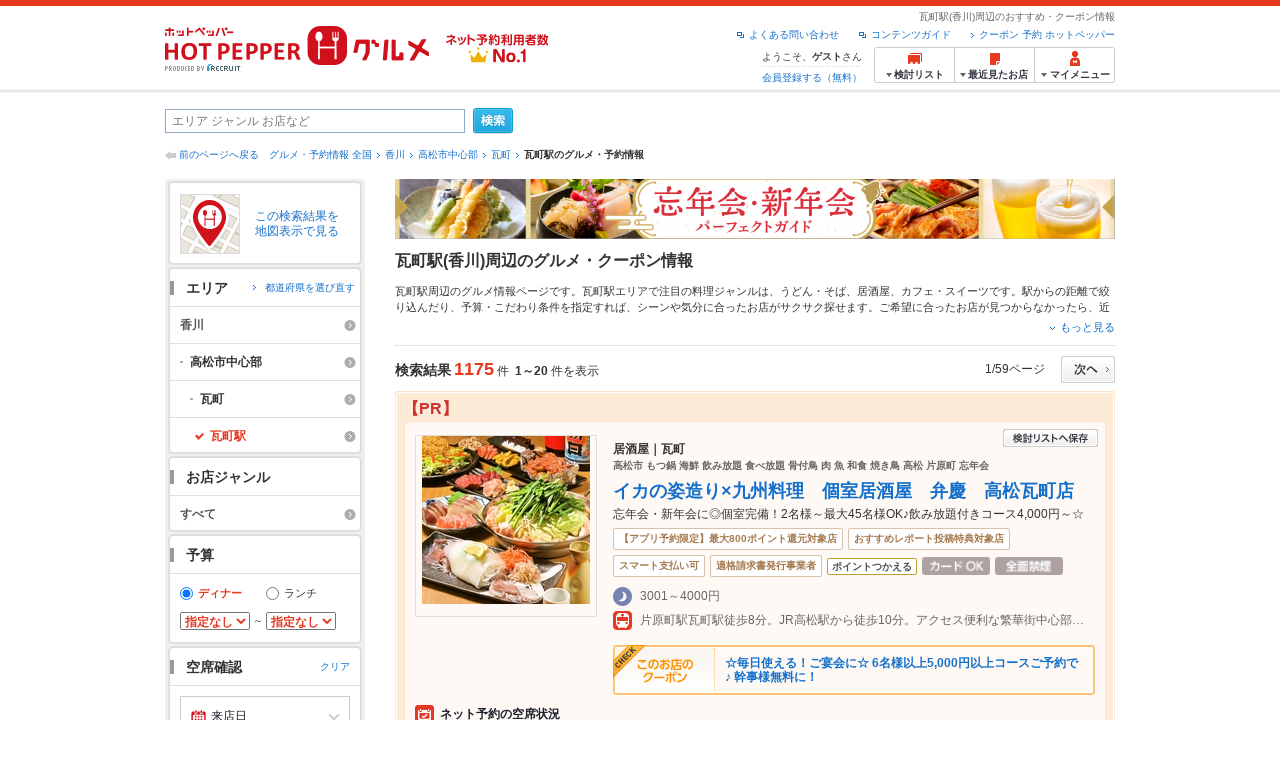

--- FILE ---
content_type: text/html;charset=UTF-8
request_url: https://www.hotpepper.jp/SA82/Y650/XS00/9990765/
body_size: 39905
content:
<!DOCTYPE html PUBLIC "-//W3C//DTD XHTML 1.0 Strict//EN" "http://www.w3.org/TR/xhtml1/DTD/xhtml1-strict.dtd">
<html xmlns="http://www.w3.org/1999/xhtml" lang="ja" xml:lang="ja">
<head>
<meta http-equiv="Content-Type" content="text/html; charset=UTF-8" />
<meta http-equiv="Content-Language" content="ja" />
<meta http-equiv="Content-Style-Type" content="text/css" />
<meta http-equiv="Content-Script-Type" content="text/javascript" />
<title>瓦町駅(香川)周辺 グルメ・レストランの予約・クーポン | ホットペッパーグルメ</title>
<meta name="Keywords" content="瓦町駅(香川)周辺,グルメ,ネット予約,ホットペッパー,HOT PEPPER,クーポン,レストラン,ランチ,イタリアン,フレンチ,居酒屋,焼肉,飲食店,宴会,飲み会,個室,口コミ" />
<meta name="Description" content="瓦町駅(香川)周辺のグルメ情報・お店探しならお得なクーポン満載、24時間ネット予約でポイントもたまる【ネット予約可能店舗数No.1!ホットペッパーグルメ※】（※2025年6月調査時点(株)東京商工リサーチ調べ）！デート用のオシャレなレストランから宴会用の居酒屋まで目的や予算別にお店が探せます。割引クーポンなど、お得なお店探しを強力にサポート！" />
<meta name="robots" content="index,follow" />
				<meta name="robots" content="noydir" />
<meta name="robots" content="noodp" />
<link rel="canonical" href="https://www.hotpepper.jp/SA82/Y650/XS00/9990765/" />
<link rel="stylesheet" type="text/css" href="https://imgfp.hotp.jp/SYS/cmn/css/common/import.css?1635317157887" media="all"/>
<link rel="stylesheet" type="text/css" href="https://imgfp.hotp.jp/SYS/cmn/css/common/front.css?1738187882233" media="all"/>
<link rel="stylesheet" type="text/css" href="https://imgfp.hotp.jp/SYS/cmn/css/front_002/basic_list.css?1738187882237" media="all"/>
<link rel="stylesheet" type="text/css" href="https://imgfp.hotp.jp/SYS/cmn/css/front_002/header.css?1675012861966" media="all"/>
<link rel="stylesheet" type="text/css" href="https://imgfp.hotp.jp/SYS/PC/css/pages/psh010/PSH01010.css?1745445491340" media="all"/>
<script type="text/javascript" src="https://imgfp.hotp.jp/SYS/cmn/js/jquery-1.10.1.min.js?1635317171197"></script>
<script type="text/javascript" src="https://imgfp.hotp.jp/SYS/cmn/js/hpr_function.js?1753664558356"></script>
<script type="text/javascript" src="https://imgfp.hotp.jp/SYS/cmn/js/function.js?1635317171166"></script>
<script type="text/javascript" src="https://imgfp.hotp.jp/SYS/cmn/js/search_store_list.js?1738187882272"></script>
<script type="text/javascript" src="https://imgfp.hotp.jp/SYS/cmn/js/header_pullDown.js?1635317171172"></script>
<script type="text/javascript" src="https://imgfp.hotp.jp/SYS/cmn/js/jquery.menu-aim.js?1635317171239"></script>
<script type="text/javascript" src="https://imgfp.hotp.jp/SYS/cmn/js/jquery.lazyload.min.js?1635317171236"></script>
<script type="text/javascript" src="https://imgfp.hotp.jp/SYS/cmn/js/search_list-1.0.js?1635317171262"></script>
<script type="text/javascript" src="https://imgfp.hotp.jp/SYS/cmn/js/recommend.js?1635317171252"></script>
<script type="text/javascript" src="https://imgfp.hotp.jp/SYS/cmn/js/jsrender.min.js?1635317171245"></script>
<script type="text/javascript" src="https://maps.google.com/maps/api/js?language=ja&region=JP&v=quarterly&key=AIzaSyA0upRxBTsSHZeRCuM3DtbchG_l_iEBMw4"></script><script type="text/javascript" src="https://imgfp.hotp.jp/SYS/cmn/js/front_002/jquery.easing.min.js?1635317171089"></script>
<script type="text/javascript" src="https://imgfp.hotp.jp/SYS/cmn/js/front_002/searchViewResultMaps.min.js?1664380506342"></script>
<script type="text/javascript">hpr.searchlist.setUrl();</script>
<script type="application/ld+json">{
	"@context": "http://schema.org",
	"@type": "ItemList",
	"itemListElement": [
		{
			"@type": "ListItem",
			"position": 1,
			"url": "https://www.hotpepper.jp/strJ001170039/"
		},
		{
			"@type": "ListItem",
			"position": 2,
			"url": "https://www.hotpepper.jp/strJ001178821/"
		},
		{
			"@type": "ListItem",
			"position": 3,
			"url": "https://www.hotpepper.jp/strJ001234577/"
		},
		{
			"@type": "ListItem",
			"position": 4,
			"url": "https://www.hotpepper.jp/strJ003851542/"
		},
		{
			"@type": "ListItem",
			"position": 5,
			"url": "https://www.hotpepper.jp/strJ001187550/"
		},
		{
			"@type": "ListItem",
			"position": 6,
			"url": "https://www.hotpepper.jp/strJ000662314/"
		},
		{
			"@type": "ListItem",
			"position": 7,
			"url": "https://www.hotpepper.jp/strJ003560443/"
		},
		{
			"@type": "ListItem",
			"position": 8,
			"url": "https://www.hotpepper.jp/strJ001125786/"
		},
		{
			"@type": "ListItem",
			"position": 9,
			"url": "https://www.hotpepper.jp/strJ004050140/"
		},
		{
			"@type": "ListItem",
			"position": 10,
			"url": "https://www.hotpepper.jp/strJ000035903/"
		},
		{
			"@type": "ListItem",
			"position": 11,
			"url": "https://www.hotpepper.jp/strJ001010592/"
		},
		{
			"@type": "ListItem",
			"position": 12,
			"url": "https://www.hotpepper.jp/strJ001142968/"
		},
		{
			"@type": "ListItem",
			"position": 13,
			"url": "https://www.hotpepper.jp/strJ003672285/"
		},
		{
			"@type": "ListItem",
			"position": 14,
			"url": "https://www.hotpepper.jp/strJ000057578/"
		},
		{
			"@type": "ListItem",
			"position": 15,
			"url": "https://www.hotpepper.jp/strJ001192091/"
		},
		{
			"@type": "ListItem",
			"position": 16,
			"url": "https://www.hotpepper.jp/strJ000631962/"
		},
		{
			"@type": "ListItem",
			"position": 17,
			"url": "https://www.hotpepper.jp/strJ000981735/"
		},
		{
			"@type": "ListItem",
			"position": 18,
			"url": "https://www.hotpepper.jp/strJ004025795/"
		},
		{
			"@type": "ListItem",
			"position": 19,
			"url": "https://www.hotpepper.jp/strJ001265473/"
		},
		{
			"@type": "ListItem",
			"position": 20,
			"url": "https://www.hotpepper.jp/strJ004493478/"
		}
	]
}</script>
<!-- global.html -->
<script type="text/javascript">
var tableauKeys = [];
!function(t){var e={};function n(r){if(e[r])return e[r].exports;var o=e[r]={i:r,l:!1,exports:{}};return t[r].call(o.exports,o,o.exports,n),o.l=!0,o.exports}n.m=t,n.c=e,n.d=function(t,e,r){n.o(t,e)||Object.defineProperty(t,e,{enumerable:!0,get:r})},n.r=function(t){"undefined"!=typeof Symbol&&Symbol.toStringTag&&Object.defineProperty(t,Symbol.toStringTag,{value:"Module"}),Object.defineProperty(t,"__esModule",{value:!0})},n.t=function(t,e){if(1&e&&(t=n(t)),8&e)return t;if(4&e&&"object"==typeof t&&t&&t.__esModule)return t;var r=Object.create(null);if(n.r(r),Object.defineProperty(r,"default",{enumerable:!0,value:t}),2&e&&"string"!=typeof t)for(var o in t)n.d(r,o,function(e){return t[e]}.bind(null,o));return r},n.n=function(t){var e=t&&t.__esModule?function(){return t.default}:function(){return t};return n.d(e,"a",e),e},n.o=function(t,e){return Object.prototype.hasOwnProperty.call(t,e)},n.p="",n(n.s=79)}({45:function(t,e,n){"use strict";Object.defineProperty(e,"__esModule",{value:!0});var r=function(t){return t&&t.__esModule?t:{default:t}}(n(46));e.default=function(t){var e=window[t],n=(0,r.default)(t);return{enabled:function(){return n},get:function(t){return n?e.getItem(t):null},set:function(t,r){if(n){var o=r;"string"!=typeof r&&(o=JSON.stringify(r)),e.setItem(t,o)}},remove:function(t){n&&e.removeItem(t)}}}},46:function(t,e,n){"use strict";Object.defineProperty(e,"__esModule",{value:!0}),e.default=function(t){try{var e=window[t];if(!e)return!1;if(!("getItem"in e&&"setItem"in e&&"removeItem"in e))return!1;var n="___hpgstorage___check___";return e.setItem(n,"check"),"check"!==e.getItem(n)?!1:(e.removeItem(n),!0)}catch(t){return!1}}},79:function(t,e,n){"use strict";void 0===window.Squilla&&n(80)},80:function(t,e,n){"use strict";var r=a(n(81)),o=n(82),i=a(n(84));function a(t){return t&&t.__esModule?t:{default:t}}var u=window,s=function(){var t=(0,i.default)(),e=!t.get("__hpg_saw");return void 0!==document.cookie&&t.set("__hpg_saw","1",1800),e}(),c=function(t){if(!u.s)return u.tableauKeys=u.tableauKeys||[],void u.tableauKeys.push(t);if(!s){setTimeout(function(){!function(t){var e=u.s;e.linkTrackVars="prop53",e.linkTrackEvents="None",e.prop53=t,e.tl(window||{},"o","sendTableauKeys")}(t)},1e3)}};r.default.setSendResultFunction(function(t,e){var n=t+"-"+e;if(c(n),u.s)(0,o.record)(n);else var r=setInterval(function(){if(u.s){clearInterval(r);for(var t=(u.s.prop53||"").split(","),e=0,n=t.length;e<n;e++)(0,o.record)(t[e])}else"complete"===document.readyState&&clearInterval(r)},10)}),r.default.configData={tests:{}},u.Squilla=r.default;var l="/doc/include/head/common/abtest.config.js?_="+(new Date).getTime();document.write(["<scr",'ipt type="text/javascript" src="',l,'"></scr',"ipt>"].join(""))},81:function(t,e,n){"use strict";var r,o=function(t,e){for(var n in e)e.hasOwnProperty(n)&&(t[n]=e[n]);function r(){this.constructor=t}t.prototype=null===e?Object.create(e):(r.prototype=e.prototype,new r)};!function(t){t.emptyConfigData=function(){return{tests:{}}}}(r||(r={})),function(t){function e(t){if(!t)return null;var e=t;if(void 0!==t.cookieName&&(e.storeKeyName=t.cookieName),void 0!==t.remakeCookie&&(e.remakeValue=t.remakeCookie),void 0!==t.patterns)for(var n=0,r=t.patterns.length;n<r;n++)void 0!==t.patterns[n].cookie&&(e.patterns[n].range=t.patterns[n].cookie);return e}t.convertTestConfigData=e,t.convertConfigData=function(n){var r=t.emptyConfigData();if(!n)return r;if(void 0!==n.tests)for(var o in n.tests)r.tests[o]=e(n.tests[o]);return r}}(r||(r={})),function(t){var e=function(){function e(t){this.setConfigData(t)}return e.prototype.setConfigData=function(e){this.data=e?t.convertConfigData(e):t.emptyConfigData()},e.prototype.getTest=function(t){return this.data?this.data.tests[t]:null},e.prototype.getTests=function(){return this.data?this.data.tests:null},e.prototype.setTest=function(e,n){this.data||this.setConfigData(null),this.data.tests=this.data.tests||{},this.data.tests[e]=t.convertTestConfigData(n)},e}();t.Config=e}(r||(r={})),function(t){var e="X";t.setOriginalPattern=function(t){e=t},t.getOriginalPattern=function(){return e};var n=14;t.setTestCookieExpiresDate=function(t){n=t},t.getTestCookieExpiresDate=function(){return n};var r="_squilla";t.setStorageKeyName=function(t){r=t},t.getStorageKeyName=function(){return r};var o=14;t.setStorageExpiresDate=function(t){o=t},t.getStorageExpiresDate=function(){return o},function(t){t[t.cookie=0]="cookie",t[t.localStorage=1]="localStorage"}(t.StoreType||(t.StoreType={}));var i=t.StoreType.cookie;t.setStoreType=function(t){i=t},t.getStoreType=function(){return i},t.sendResult=function(t,e){},t.setSendResultFunction=function(n){var r=n;t.sendResult=function(t,n){void 0===n&&(n=e),r(t,n)}}}(r||(r={})),function(t){function e(t,e){var n,r=!1,o=document;if(t())e();else{var i=function(){"interactive"!==o.readyState?"complete"===o.readyState&&(r||(r=!0,t()&&e())):r||t()&&(r=!0,e())};o.addEventListener?o.addEventListener("readystatechange",i):o.onreadystatechange=i,n=setInterval(function(){r?clearInterval(n):t()&&(clearInterval(n),r=!0,e())},0)}}function n(t){if(void 0!==t&&t.length>0)for(var e=document.getElementsByTagName("head")[0],n=0,r=t;n<r.length;n++){var o=r[n],i=document.createElement("link");i.rel="stylesheet",i.type="text/css",i.href=o,i.media="all",e.appendChild(i)}}function r(t){if(void 0!==t&&t.length>0)for(var e=document.getElementsByTagName("head")[0],n=0,r=t;n<r.length;n++){var o=r[n];if("complete"===document.readyState){var i=document.createElement("script");i.type="text/javascript",i.src=o,e.appendChild(i)}else document.write(["<scr",'ipt type="text/javascript" src="',o,'"></scr',"ipt>"].join(""))}}t.isBot=function(){var t=navigator&&navigator.userAgent?navigator.userAgent:null;return!t||!/^Mozilla|^DoCoMo|^KDDI|^SoftBank|^Opera|^Dalvik|^BlackBerry/.test(t)||/[b|B]ot|[c|C]rawler|[s|S]pider/.test(t)},t.triggerBySelector=function(t,n){var r,o=document;"undefined"==typeof jQuery?(o.querySelectorAll||(r=function(){return!1}),r=function(){return o.querySelectorAll(t).length>0}):r=function(){return jQuery(t).length>0},e(r,n)},t.triggerByVariable=function(t,n){e(function(){return void 0!==window[t]},n)},t.addResources=function(t){n(t.css),r(t.script)},t.preLoadStyleResources=function(t){if(void 0!==t&&t.length>0)for(var e=document.getElementsByTagName("head")[0],n=0,r=t;n<r.length;n++){var o=r[n],i=document.createElement("link");i.rel="stylesheet",i.type="text/css",i.href=o,i.media="all",e.appendChild(i),setTimeout(function(t){return function(){e.removeChild(t)}}(i),10)}},t.addStyleResources=n,t.addScriptResources=r,t.isLocalStorageEnable=function(){try{var t=window.localStorage;if(!t)return!1;if(!("getItem"in t&&"setItem"in t&&"removeItem"in t))return!1;var e="__squilla__check__";return t.setItem(e,"check"),"check"===t.getItem(e)&&(t.removeItem(e),!0)}catch(t){return!1}}}(r||(r={})),function(t){var e=function(){function e(e,n){this.events={begin:function(){},end:function(){}},this.testVal=null,this.addtionalStyles=[];var r=n.getTest(e);if(r){if(void 0!==r.stopDate)try{if(Date.parse(r.stopDate+" 00:00:00 GMT+0900")<=(new Date).getTime())return}catch(t){return}var o=t.TestStoreManager.getTestStore(n);if(o.isEnable()){this.testVal=o.getVal(e),this.testName=e,this.testConfig=r;var i=o.checkPattern(e);this.pattern=null!==i?i.pattern:void 0,i&&void 0!==i.additionalResources&&(t.addScriptResources(i.additionalResources.script),this.addtionalStyles=i.additionalResources.css,t.preLoadStyleResources(this.addtionalStyles))}}}return e.prototype.on=function(t,e){return"function"==typeof this.events[t]?(this.events[t]=e,this):this.pattern?(t===this.pattern&&(this.testProc=e),this):this},e.prototype.begin=function(t){return this.on("begin",t)},e.prototype.end=function(t){return this.on("end",t)},e.prototype.proc=function(t,e){return this.on(t,e)},e.prototype.run=function(){if(!t.isBot()){if(t.addStyleResources(this.addtionalStyles),this.events.begin(),"function"==typeof this.testProc&&this.testProc(),null!==this.testVal){var e=this.testConfig;t.sendResult("string"==typeof e.testKey?e.testKey:this.testName,this.pattern)}this.events.end()}},e}();t.Test=e}(r||(r={})),function(t){var e;t.version=function(){return"Squilla 0.1.1 75cfaff build: 2016-09-27T09:23Z"},t.init=function(n){e=new t.Config(n)},t.setTestConfig=function(n,r){(e=e||new t.Config(null)).setTest(n,r)},t.test=function(n){return new t.Test(n,e)},t.__c=function(){return e}}(r||(r={})),function(t){var e=function(){function t(t){this.config=t}return t.prototype.getTestConfig=function(t){if(!this.isEnable())return null;if(!this.config)return null;var e=this.config.getTest(t);return e||null},t.prototype.getStoreKey=function(t){var e=this.getTestConfig(t);return e?e.storeKeyName?e.storeKeyName:t:null},t.prototype.getVal=function(t){var e=this,n=this.getTestConfig(t);if(!n)return null;var r=function(t,n){var r=e.getItem(t);return null===r&&n&&(r=0|100*Math.random()),r}(this.getStoreKey(t),"boolean"!=typeof n.remakeValue||n.remakeValue);return null!==r&&this.setVal(t,r),r},t.prototype.setVal=function(t,e){var n=this.getStoreKey(t);n&&this.setItem(n,e)},t.prototype.checkPattern=function(t){var e=this.getTestConfig(t);return e?function(t,e){if(null!==t)for(var n=0,r=e;n<r.length;n++){var o=r[n];if(o.range&&o.range.min<=t&&t<=o.range.max)return o}return null}(this.getVal(t),e.patterns):null},t}();t.TestStore=e;var n=function(e){function n(){e.apply(this,arguments)}return o(n,e),n.prototype.isEnable=function(){return"cookie"in document},n.prototype.getItem=function(t){for(var e=0,n=document.cookie.split(";");e<n.length;e++){var r=n[e].split("=");if(decodeURIComponent(r.shift()).replace(" ","")===t)return+decodeURIComponent(r.shift())}return null},n.prototype.setItem=function(e,n){var r=encodeURIComponent(e)+"="+encodeURIComponent(n.toString())+"; path=/",o=t.getTestCookieExpiresDate();if(o){var i=new Date;i.setDate(i.getDate()+o),r+="; expires="+i.toUTCString()}document.cookie=r},n}(e),r=function(e){function n(){e.apply(this,arguments)}return o(n,e),n.prototype.isEnable=function(){return t.isLocalStorageEnable()},n.prototype.getStorageData=function(){var e=localStorage.getItem(t.getStorageKeyName());if(!e)return null;try{return JSON.parse(e)}catch(t){return null}},n.prototype.clearStorageData=function(t){var e={},n=(new Date).getTime();for(var r in t){t[r].expires<n&&(e[r]=!0)}for(var o in e)delete t[o]},n.prototype.getItem=function(t){var e=this.getStorageData();if(!e)return null;var n=e[t];return void 0===n?null:n.expires<(new Date).getTime()?null:n.value},n.prototype.setItem=function(e,n){var r=this.getStorageData();r||(r={}),this.clearStorageData(r);var o=function(){var e=t.getStorageExpiresDate();if(e){var n=new Date;return n.setDate(n.getDate()+e),n.getTime()}return 0}();r[e]={value:n,expires:o},localStorage.setItem(t.getStorageKeyName(),JSON.stringify(r))},n}(e);!function(e){var o={};o[t.StoreType.cookie]=n,o[t.StoreType.localStorage]=r,e.getTestStore=function(e){return new(0,o[t.getStoreType()])(e)}}(t.TestStoreManager||(t.TestStoreManager={}))}(r||(r={})),t.exports=r||{}},82:function(t,e,n){"use strict";Object.defineProperty(e,"__esModule",{value:!0}),e.record=function(t){var e=new Date,n=i(t);return n.first_touch_time=new Date(n.first_touch_time||e),n.last_touch_time=e,u(t,n),n},e.allRecordData=function(){var t={};for(var e in o)""!==e&&(t[e]=i(e));return t};var r=(0,function(t){return t&&t.__esModule?t:{default:t}}(n(83)).default)(),o=JSON.parse(r.get("hpg_abtest_recorder")||"{}"),i=function(t){var e=o[t]||function(t){return{data:t,first_touch_time:null,last_touch_time:null}}(t);return e.first_touch_time=e.first_touch_time?new Date(e.first_touch_time):null,e.last_touch_time=e.last_touch_time?new Date(e.last_touch_time):null,delete e.count,e},a=function(t){delete o[t]},u=function(t,e){""!==t&&(o[t]=e),function(){var t=[""],e=new Date;for(var n in o){var i=o[n];e-new Date(i.last_touch_time)>2592e6&&t.push(n)}for(var u=0,s=t.length;u<s;u++)a(t[u]);r.set("hpg_abtest_recorder",o)}()}},83:function(t,e,n){"use strict";Object.defineProperty(e,"__esModule",{value:!0});var r=function(t){return t&&t.__esModule?t:{default:t}}(n(45));e.default=function(){return(0,r.default)("localStorage")}},84:function(t,e,n){"use strict";Object.defineProperty(e,"__esModule",{value:!0}),e.default=function(){var t={},e=[],n=document;if(void 0!==n.cookie)for(var r=n.cookie.split(";"),o=void 0,i=void 0,a=void 0,u=0,s=r.length;u<s;u++){o=r[u].split("=");try{i=decodeURIComponent(o.shift()).replace(" ","")}catch(t){continue}try{a=decodeURIComponent(o.shift())}catch(t){continue}t[i]=a,e.push(i)}return{get:function(e){return void 0!==t[e]?t[e]:null},set:function(e,r){var o=arguments.length>2&&void 0!==arguments[2]?arguments[2]:null;if(void 0!==n.cookie){var i=[];if(i.push(e+"="+encodeURIComponent(r)),i.push("path=/"),o){i.push("max-age="+o);var a=new Date;a.setSeconds(a.getSeconds()+o),i.push("expires="+a.toUTCString())}n.cookie=i.join("; "),t[e]=r}},names:function(){return e}}}}});
!function(e){var t={};function r(n){if(t[n])return t[n].exports;var o=t[n]={i:n,l:!1,exports:{}};return e[n].call(o.exports,o,o.exports,r),o.l=!0,o.exports}r.m=e,r.c=t,r.d=function(e,t,n){r.o(e,t)||Object.defineProperty(e,t,{enumerable:!0,get:n})},r.r=function(e){"undefined"!=typeof Symbol&&Symbol.toStringTag&&Object.defineProperty(e,Symbol.toStringTag,{value:"Module"}),Object.defineProperty(e,"__esModule",{value:!0})},r.t=function(e,t){if(1&t&&(e=r(e)),8&t)return e;if(4&t&&"object"==typeof e&&e&&e.__esModule)return e;var n=Object.create(null);if(r.r(n),Object.defineProperty(n,"default",{enumerable:!0,value:e}),2&t&&"string"!=typeof e)for(var o in e)r.d(n,o,function(t){return e[t]}.bind(null,o));return n},r.n=function(e){var t=e&&e.__esModule?function(){return e.default}:function(){return e};return r.d(t,"a",t),t},r.o=function(e,t){return Object.prototype.hasOwnProperty.call(e,t)},r.p="",r(r.s=85)}({85:function(e,t,r){"use strict"}});
</script>
<!-- PSH01010.html -->
</head>
<body class="jscScrollTop">
	<div id="header" class="headerWrap">
	<div class="inner">
		<div class="headerLogoArea">
			<a href="https://www.hotpepper.jp/" onclick="customLinkLog('header_logo');"><img src="https://imgfp.hotp.jp/SYS/cmn/images/front_002/logo_hotopepper_264x45.png" alt="ホットペッパー HOTPEPPER グルメ" width="264" height="45"/></a><!--from-->
<style type="text/css">
        .promotionCatchLink{display: block;}
        .promotionCatchLink + .headerChosei{position: absolute;left: 425px;top: 0;}
        .promotionCatchNetReserve{position: absolute;left: 274px;top: 7px;}
</style>
<a href="https://www.hotpepper.jp/yoyaku_no1/" class="promotionCatchLink" target="_blank">
        <img src="/doc/logocatch/logo_promotionCatch_reservationsCanStores_No1.png" alt="ネット予約利用者数No.1" class="promotionCatchNetReserve" width="128" height="30" />
</a>
<!--to-->
</div>
		<div class="headerInfoArea">
			<p class="headerPageInfo">瓦町駅(香川)周辺のおすすめ・クーポン情報</p>
			<ul class="headerLinks cFix">
				<li><a href="/index.html" onclick="customLinkLog('header_link');">クーポン 予約 ホットペッパー</a></li>
				<li class="iconNewWindow newWindowLink"><a href="/doc/contents_guide.html" rel="external" onclick="return hpr.window.openExternal(this);">コンテンツガイド</a></li>
				<li class="iconNewWindow newWindowLink"><a href="javascript:void(0);" rel="external" onclick="customLinkLog('header_faq'); return hpr.external_site.showFaq();">よくある問い合わせ</a></li>
			</ul>
			<div class="headerNavigationGroup">
	<div class="userInfo">
	<p class="userInfoTop">ようこそ、<span class="userName">ゲスト</span>さん</p>
			<p class="userInfoBottom"><a href="javascript:void(0);" onclick="hpr.external_site.openHpMemberAction('cpw010','registerMember','?screenId=PSH01010&completeSelf=1', false); return false;">会員登録する（無料）</a></p>
		</div>

<ul class="jscDropDownHead mainNav">
		<li class="navList">
			<a href="javascript:void(0);" onclick="customLinkLog('header_examine'); hpr.keepStoreList.expandList(); return false;"><span class="fs10 bold padL10">検討リスト</span></a>
			<div class="dropDownWide positionHeader dn jscDropDown">
				<div class="headerBox">
					<ul class="boxInner"></ul>
				</div>
				<p class="close"><a href="javascript:void(0);"><img width="33" height="26" src="https://imgfp.hotp.jp/SYS/yoyaku/images/btn_drop_close.png" alt="" class="hover" /></a></p>
			</div>
		</li>
		<li class="navHistory">
			<a href="javascript:void(0);" onclick="customLinkLog('header_recently'); return false;"><span class="fs10 bold padL7">最近見たお店</span></a>
			<div class="dropDownWide  positionHeader dn jscDropDown">
				<div class="headerBox">
					<ul class="boxInner shopHistory"></ul>
				</div>
				<p class="close"><a href="javascript:void(0);"><img width="33" height="26" src="https://imgfp.hotp.jp/SYS/yoyaku/images/btn_drop_close.png" alt="" class="hover" /></a></p>
			</div>
		</li>
		<li class="navMypage">
			<a href="javascript:void(0);" onclick="customLinkLog('header_mypage'); return false;" class="totalMenuMessageCountWrap">
				<span class="fs10 bold padL10">マイメニュー</span>
				</a>
			<div class="dropDownSmall positionHeader dn jscDropDown menuMessageListWrap">
				<div class="headerBox">
					<ul class="boxInner menuMessageList">
						<li><a href="/CSP/pmy010/">マイページTOP</a></li>
						<li>
							<a href="/CSP/pmy020/">予約の確認</a></li>
						<li>
							<a href="/CSP/smac10/doMessages">お店からのメッセージ一覧</a></li>
						<li><a href="/gourmetnotes/">グルメ手帳</a></li>
						<li><a href="/CSP/dfs020/">ブックマーク</a></li>
						<li><a href="javascript:void(0);" onclick="hpr.external_site.openHpMemberAction('cpw010','referPoint','?screenId=PSH01010', true); return false;">ポイント残高照会</a></li>
						<li><a href="javascript:void(0);" onclick="hpr.external_site.openHpMemberAction('cpw010','usehist','?screenId=PSH01010', true); return false;">ポイント利用履歴</a></li>
						<li><a href="https://point.recruit.co.jp/member/relMgrPtSel?siteCd=HPG" onclick="customLinkLog('mymenu_pointsetting');" target="_blank">ポイント設定変更</a></li>
						</ul>
				</div>
				<p class="close"><a href="javascript:void(0);"><img width="33" height="26" src="https://imgfp.hotp.jp/SYS/yoyaku/images/btn_drop_close.png" alt="" class="hover" /></a></p>
			</div>
		</li>
	</ul>
</div>
</div>
	</div>
</div>
<div class="container">
			<form id="basicSearchForm" class="jscFreewordSearchForm" action="/CSP/psh010/doBasic" method="get"><div class="freewordSearchWrap">
				<p class="freewordSearchInputWrap jscSearchFreewordWrap">
					<input type="text" name="FWT" size="40" placeholder="エリア ジャンル お店など" value="" id="FREEWORD" class="jscFreewordSearchTxt freeWordSearchText" /></p>
				<a class="freewordSearchSubmitBtn jscFreewordSearchSubmitBtn" href="javascript:void(0);"><img src="https://imgfp.hotp.jp/SYS/cmn/images/front_002/btn_search_ss.png" alt="検索" width="40" height="26" id="r_search1" class="hover" /></a>
			</div>

			<div class="breadcrumbWrap cf">
	<p class="pageBack"><a href="javascript:history.back();">前のページへ戻る</a></p>
	<ol class="breadcrumbList cf">
		<li><a href="https://www.hotpepper.jp/index.html">グルメ・予約情報 全国</a></li><li><a href="/SA82/">香川</a></li><li><a href="/SA82/Y650/">高松市中心部</a></li><li><a href="/SA82/Y650/XS00/">瓦町</a></li><li><span class="strong">瓦町駅のグルメ・予約情報</span></li></ol>
</div>
<div id="jsiOutsideBannerContents" style="position: relative; width: 950px; margin: 0 auto;">
    <div id="jsiOutsideBannerRight" style="position: absolute; top: 0; left: 100%; margin-left: 15px; text-align: left;">
        <!-- hamidashi_right.htm -->
<!-- /hamidashi_right.htm -->
</div>
    <div id="jsiOutsideBannerLeft" style="position: absolute; top: 0; right: 100%; margin-right: 15px; text-align: right;">
        <!-- hamidashi_left.htm -->
<!-- /hamidashi_left.htm -->
</div>
</div>
<script type="text/javascript">
    $(function(){
        if($('#jsiOutsideBannerContents').children().length >= 1){
            $('body').css({
                'min-width' : '950px',
                'overflow' : 'hidden',
                'position' : 'relative'
            });
        }
    });
</script><div class="contentWrapper cf">
				<div class="sidebarContainer">
					<html xmlns="http://www.w3.org/1999/xhtml" xml:lang="ja" lang="ja" dir="ltr">
<div class="sidebarWrapFirstTop">
<div class="sidebarWrapFirstBottom">
<div class="sidebarWrapFirstMiddle">

	<div class="sidebarWrapSecondTop">
<div class="sidebarWrapSecondBottom">
<div class="sidebarWrapSecondMiddle">
			<div class="viewSearchResultMaps">
				<a href="javascript:void(0)" class="jscViewSearchResultMapLink" onclick="customLinkLog('show_map'); return true;">
					<p class="img"><img src="https://imgfp.hotp.jp/SYS/cmn/images/front_002/icn_searchlist_map.png" alt="" /></p>
					<p class="text">この検索結果を地図表示で見る</p>
				</a>
				<div class="disableCover"></div>
			</div>
		</div>
	</div>
</div>
<div class="sidebarWrapSecondTop">
	<div class="sidebarWrapSecondBottom">
		<div class="sidebarWrapSecondMiddle">
	<div class="sidebarWrapSecondHead pr">
		<h2 class="sidebarTitle">エリア</h2>
		<p class="areaReselection">
				<a href="javascript:void(0);" class="jscSelectSa linkArrowSmall"><span>都道府県を選び直す</span></a>
			</p>
			<div class="jscSelectSaContents positionAreaReselection" style="display: none;">
				<div class="jscSelectSaContentsInner boxInnerAreaReselection">
					<dl class="areaReselectionListWrap cf">
						<dt>北海道・東北</dt>
							<dd>
								<ul class="areaReselectionList">
									<li><a href="/SA41/lst/">北海道</a></li>
									<li><a href="/SA51/lst/">青森</a></li>
									<li><a href="/SA54/lst/">秋田</a></li>
									<li><a href="/SA55/lst/">山形</a></li>
									<li><a href="/SA52/lst/">岩手</a></li>
									<li><a href="/SA53/lst/">宮城</a></li>
									<li><a href="/SA56/lst/">福島</a></li>
									</ul>
							</dd>
						<dt>関東</dt>
							<dd>
								<ul class="areaReselectionList">
									<li><a href="/SA11/lst/">東京</a></li>
									<li><a href="/SA12/lst/">神奈川</a></li>
									<li><a href="/SA13/lst/">埼玉</a></li>
									<li><a href="/SA14/lst/">千葉</a></li>
									<li><a href="/SA16/lst/">栃木</a></li>
									<li><a href="/SA15/lst/">茨城</a></li>
									<li><a href="/SA17/lst/">群馬</a></li>
									</ul>
							</dd>
						<dt>北陸・甲信越</dt>
							<dd>
								<ul class="areaReselectionList">
									<li><a href="/SA61/lst/">新潟</a></li>
									<li><a href="/SA65/lst/">山梨</a></li>
									<li><a href="/SA66/lst/">長野</a></li>
									<li><a href="/SA63/lst/">石川</a></li>
									<li><a href="/SA62/lst/">富山</a></li>
									<li><a href="/SA64/lst/">福井</a></li>
									</ul>
							</dd>
						<dt>中部</dt>
							<dd>
								<ul class="areaReselectionList">
									<li><a href="/SA33/lst/">愛知</a></li>
									<li><a href="/SA31/lst/">岐阜</a></li>
									<li><a href="/SA32/lst/">静岡</a></li>
									<li><a href="/SA34/lst/">三重</a></li>
									</ul>
							</dd>
						<dt>関西</dt>
							<dd>
								<ul class="areaReselectionList">
									<li><a href="/SA23/lst/">大阪</a></li>
									<li><a href="/SA24/lst/">兵庫</a></li>
									<li><a href="/SA22/lst/">京都</a></li>
									<li><a href="/SA21/lst/">滋賀</a></li>
									<li><a href="/SA25/lst/">奈良</a></li>
									<li><a href="/SA26/lst/">和歌山</a></li>
									</ul>
							</dd>
						<dt>中国</dt>
							<dd>
								<ul class="areaReselectionList">
									<li><a href="/SA73/lst/">岡山</a></li>
									<li><a href="/SA74/lst/">広島</a></li>
									<li><a href="/SA71/lst/">鳥取</a></li>
									<li><a href="/SA72/lst/">島根</a></li>
									<li><a href="/SA75/lst/">山口</a></li>
									</ul>
							</dd>
						<dt>四国</dt>
							<dd>
								<ul class="areaReselectionList">
									<li><a href="/SA82/lst/">香川</a></li>
									<li><a href="/SA81/lst/">徳島</a></li>
									<li><a href="/SA83/lst/">愛媛</a></li>
									<li><a href="/SA84/lst/">高知</a></li>
									</ul>
							</dd>
						<dt>九州・沖縄</dt>
							<dd>
								<ul class="areaReselectionList">
									<li><a href="/SA91/lst/">福岡</a></li>
									<li><a href="/SA92/lst/">佐賀</a></li>
									<li><a href="/SA93/lst/">長崎</a></li>
									<li><a href="/SA94/lst/">熊本</a></li>
									<li><a href="/SA95/lst/">大分</a></li>
									<li><a href="/SA96/lst/">宮崎</a></li>
									<li><a href="/SA97/lst/">鹿児島</a></li>
									<li><a href="/SA98/lst/">沖縄</a></li>
									</ul>
							</dd>
						</dl>
					<div class="close"><a href="javascript:void(0);"><img width="33" height="26" src="https://imgfp.hotp.jp/SYS/cmn/images/front_002/btn_drop_close.png" alt="" class="hover" /></a></div>
				</div>
			</div>
		</div><ul class="jscDropDownSideTrigger searchContent">
		<li class="activeArea">
			<a href="/SA82/lst/"><span class="icnSearchLink">香川</span></a><div class="jscDropDownSide positionSidebar" style="display: none;">
				<div class="jscDropDownSideInner boxSide">
					<ul class="linkReselectionList cf">
						<li>
							<a href="/SA82/Y650/lst/" onclick="customLinkLog('select_ma');">高松市中心部</a><input type="hidden" name="MA" value="Y650"/><span class="number">（1449）</span>
							</li>
						<li>
							<a href="/SA82/Y652/lst/" onclick="customLinkLog('select_ma');">高松市郊外</a><span class="number">（1437）</span>
							</li>
						<li>
							<a href="/SA82/Y896/lst/" onclick="customLinkLog('select_ma');">丸亀･坂出･宇多津･善通寺･多度津</a><span class="number">（1362）</span>
							</li>
						<li>
							<a href="/SA82/Y981/lst/" onclick="customLinkLog('select_ma');">坂出・香川県その他</a><span class="number">（1579）</span>
							</li>
						</ul>
				</div></div></li>
		<li class="activeArea maArea">
						<a href="/SA82/Y650/lst/"><span class="iconIndent"><span class="icnSearchLink">高松市中心部</span></span></a><div class="jscDropDownSide positionSidebar" style="display: none;">
						<div class="jscDropDownSideInner boxSide">
						<ul class="reselectionList cf">
								<li>
										<input type="checkbox" name="SMA" value="X650" /><a href="/SA82/Y650/X650/">高松駅・北浜</a><span class="number">（288）</span>
										</li>
								<li>
										<input type="checkbox" name="SMA" value="XS00" checked="checked" /><a href="/SA82/Y650/XS00/">瓦町</a><span class="number">（593）</span>
										</li>
								<li>
										<input type="checkbox" name="SMA" value="XS01" /><a href="/SA82/Y650/XS01/">栗林・観光通り周辺</a><span class="number">（190）</span>
										</li>
								<li>
										<input type="checkbox" name="SMA" value="XS0E" /><a href="/SA82/Y650/XS0E/">鍛冶屋町</a><span class="number">（200）</span>
										</li>
								<li>
										<input type="checkbox" name="SMA" value="XS02" /><a href="/SA82/Y650/XS02/">高松市中心部その他</a><span class="number">（178）</span>
										</li>
								</ul>
							<div class="multiSearchBtnSection">
									<a href="javascript:void(0)" id="smallAreaSearchBtn">
										<img src="https://imgfp.hotp.jp/SYS/cmn/images/front_002/btn_research.png" alt="再検索" width="170" height="36" class="hover" />
									</a>
								</div>
							</div></div></li>
				<li class="activeArea smaArea">
							<a href="/SA82/Y650/XS00/"><span class="iconIndent"><span class="icnSearchLink">瓦町</span></span></a><div class="jscDropDownSide positionSidebar" style="display: none;">
								<div class="jscDropDownSideInner boxSide">
									<ul class="reselectionList cf">
										<li>
											<a href="/SA82/Y650/XS00/9990765/">瓦町駅</a></li>
										</ul>
								</div></div></li>
						<li class="activeArea stArea selected">
							<a href="/SA82/Y650/XS00/9990765/"><span class="iconIndent"><span class="icnSearchLink">瓦町駅</span></span></a><div class="jscDropDownSide positionSidebar" style="display: none;">
							<div class="jscDropDownSideInner boxSide">
								<ul class="reselectionList cf">
									<li>
										<a href="/SA82/Y650/XS00/9990765/dst1/">300m</a><span class="number">（246）</span>
									</li>
									<li>
										<a href="/SA82/Y650/XS00/9990765/dst2/">500m</a><span class="number">（642）</span>
									</li>
									<li>
										<a href="/SA82/Y650/XS00/9990765/dst3/">1000m</a><span class="number">（1170）</span>
									</li>
									<li>
										<a href="/SA82/Y650/XS00/9990765/dst4/">2000m</a><span class="number">（1520）</span>
									</li>
									<li>
										<a href="/SA82/Y650/XS00/9990765/dst5/">3000m</a><span class="number">（1738）</span>
									</li>
									</ul>
							</div></div></li>
					</ul>
</div></div></div><input type="hidden" name="SA" value="SA82" /><input type="hidden" name="SM" value="XS00" /><input type="hidden" name="ST" value="9990765" /><div class="sidebarWrapSecondTop">
<div class="sidebarWrapSecondBottom">
<div class="sidebarWrapSecondMiddle">
	<div class="sidebarWrapSecondHead">
		<h2 class="sidebarTitle">お店ジャンル</h2>
	</div>
	<ul class="jscDropDownSideTrigger searchContent">
		<li class="activeArea">
			<a href="/SA82/Y650/XS00/9990765/"><span class="icnSearchLink">すべて</span></a><div class="jscDropDownSide positionSidebar" style="display: none;">
				<div class="jscDropDownSideInner boxSide">
					<ul class="reselectionList cf">
						<li>
								<input type="checkbox" name="GR" value="G001" class="checkbox" /><a href="/SA82/Y650/XS00/9990765/G001/">居酒屋</a><span class="number">（227）</span>
								</li>
						<li>
								<input type="checkbox" name="GR" value="G002" class="checkbox" /><a href="/SA82/Y650/XS00/9990765/G002/">ダイニングバー・バル</a><span class="number">（36）</span>
								</li>
						<li>
								<input type="checkbox" name="GR" value="G003" class="checkbox" /><a href="/SA82/Y650/XS00/9990765/G003/">創作料理</a><span class="number">（15）</span>
								</li>
						<li>
								<input type="checkbox" name="GR" value="G004" class="checkbox" /><a href="/SA82/Y650/XS00/9990765/G004/">和食</a><span class="number">（299）</span>
								</li>
						<li>
								<input type="checkbox" name="GR" value="G005" class="checkbox" /><a href="/SA82/Y650/XS00/9990765/G005/">洋食</a><span class="number">（27）</span>
								</li>
						<li>
								<input type="checkbox" name="GR" value="G006" class="checkbox" /><a href="/SA82/Y650/XS00/9990765/G006/">イタリアン・フレンチ</a><span class="number">（48）</span>
								</li>
						<li>
								<input type="checkbox" name="GR" value="G007" class="checkbox" /><a href="/SA82/Y650/XS00/9990765/G007/">中華</a><span class="number">（35）</span>
								</li>
						<li>
								<input type="checkbox" name="GR" value="G008" class="checkbox" /><a href="/SA82/Y650/XS00/9990765/G008/">焼肉・ホルモン</a><span class="number">（41）</span>
								</li>
						<li>
								<input type="checkbox" name="GR" value="G017" class="checkbox" /><a href="/SA82/Y650/XS00/9990765/G017/">韓国料理</a><span class="number">（10）</span>
								</li>
						<li>
								<input type="checkbox" name="GR" value="G009" class="checkbox" /><a href="/SA82/Y650/XS00/9990765/G009/">アジア・エスニック料理</a><span class="number">（10）</span>
								</li>
						<li>
								<input type="checkbox" name="GR" value="G010" disabled="disabled" class="checkbox" /><span>各国料理</span>
									<span class="number">（0）</span>
								</li>
						<li>
								<input type="checkbox" name="GR" value="G011" class="checkbox" /><a href="/SA82/Y650/XS00/9990765/G011/">カラオケ・パーティ</a><span class="number">（5）</span>
								</li>
						<li>
								<input type="checkbox" name="GR" value="G012" class="checkbox" /><a href="/SA82/Y650/XS00/9990765/G012/">バー・カクテル</a><span class="number">（10）</span>
								</li>
						<li>
								<input type="checkbox" name="GR" value="G013" class="checkbox" /><a href="/SA82/Y650/XS00/9990765/G013/">ラーメン</a><span class="number">（30）</span>
								</li>
						<li>
								<input type="checkbox" name="GR" value="G016" class="checkbox" /><a href="/SA82/Y650/XS00/9990765/G016/">お好み焼き・もんじゃ</a><span class="number">（20）</span>
								</li>
						<li>
								<input type="checkbox" name="GR" value="G014" class="checkbox" /><a href="/SA82/Y650/XS00/9990765/G014/">カフェ・スイーツ</a><span class="number">（165）</span>
								</li>
						<li>
								<input type="checkbox" name="GR" value="G015" class="checkbox" /><a href="/SA82/Y650/XS00/9990765/G015/">その他グルメ</a><span class="number">（295）</span>
								</li>
						</ul>
					<div class="multiSearchBtnSection">
							<a href="javascript:void(0)" id="genreSearchBtn">
								<img src="https://imgfp.hotp.jp/SYS/cmn/images/front_002/btn_research.png" alt="再検索" width="170" height="36" class="hover" />
							</a>
						</div>
					</div>
				</div>
			</li>
		</ul>
</div>
</div>
</div>
<input type="hidden" name="SMK" value="" /><div class="sidebarWrapSecondTop">
	<div class="sidebarWrapSecondBottom">
		<div class="sidebarWrapSecondMiddle">
			<div class="sidebarWrapSecondHead">
				<h2 class="sidebarTitle">予算</h2>
			</div>
			<div class="budgetReserveDetail">
				<ul class="budgetItemReselection cf">
					<li>
						<input type="radio" name="SLB" value="0" checked="checked" id="dinnerBudget" class="jscImmediateReserve jscReserveChecked" /><label for="dinnerBudget" class="itemReselectionLabel">ディナー</label>
					</li>
					<li class="lunchCheckbox">
						<input type="radio" name="SLB" value="1" id="lunchBudget" class="jscNetReserve" /><label for="lunchBudget" class="itemReselectionLabel">ランチ</label>
					</li>
				</ul>
			</div>
			<div class="reserveDetail selectBoxBudget">
				<select name="CBF" id="budgetUnder" class="jscPriceLower selectBox"><option value="">指定なし</option>
					<option value="501">
							501円</option>
					<option value="1001">
							1001円</option>
					<option value="1501">
							1501円</option>
					<option value="2001">
							2001円</option>
					<option value="3001">
							3001円</option>
					<option value="4001">
							4001円</option>
					<option value="5001">
							5001円</option>
					<option value="7001">
							7001円</option>
					<option value="10001">
							10001円</option>
					<option value="15001">
							15001円</option>
					<option value="20001">
							20001円</option>
					<option value="30001">
							30001円</option></select><span class="marL3">～</span>
				<select name="CBT" id="budgetTop" class="jscPriceUpper selectBox"><option value="">指定なし</option>
					<option value="500">500円</option>
					<option value="1000">1000円</option>
					<option value="1500">1500円</option>
					<option value="2000">2000円</option>
					<option value="3000">3000円</option>
					<option value="4000">4000円</option>
					<option value="5000">5000円</option>
					<option value="7000">7000円</option>
					<option value="10000">10000円</option>
					<option value="15000">15000円</option>
					<option value="20000">20000円</option>
					<option value="30000">30000円</option></select></div></div>
	</div>
</div>
<div class="sidebarWrapSecondTop">
	<div class="sidebarWrapSecondBottom">
		<div class="sidebarWrapSecondMiddle">
			<div class="sidebarWrapSecondHead"><h2 class="sidebarTitle">空席確認</h2></div>
				<div class="searchSidePanelConditionParam">
					<button type="button" class="conditionParamClearBtn jsc-condition-param-clear-btn">クリア</button>
					<div class="selectDateWrap">
						<select name="RDT" class="selectDate jsc-select-date"><option value="" disabled="disabled" selected="selected">来店日</option>
							<option value="20251215">12/15(月)</option>
<option value="20251216">12/16(火)</option>
<option value="20251217">12/17(水)</option>
<option value="20251218">12/18(木)</option>
<option value="20251219">12/19(金)</option>
<option value="20251220">12/20(土)</option>
<option value="20251221">12/21(日)</option>
<option value="20251222">12/22(月)</option>
<option value="20251223">12/23(火)</option>
<option value="20251224">12/24(水)</option>
<option value="20251225">12/25(木)</option>
<option value="20251226">12/26(金)</option>
<option value="20251227">12/27(土)</option>
<option value="20251228">12/28(日)</option>
<option value="20251229">12/29(月)</option>
<option value="20251230">12/30(火)</option>
<option value="20251231">12/31(水)</option>
<option value="20260101">1/1(木)</option>
<option value="20260102">1/2(金)</option>
<option value="20260103">1/3(土)</option>
<option value="20260104">1/4(日)</option>
<option value="20260105">1/5(月)</option>
<option value="20260106">1/6(火)</option>
<option value="20260107">1/7(水)</option>
<option value="20260108">1/8(木)</option>
<option value="20260109">1/9(金)</option>
<option value="20260110">1/10(土)</option>
<option value="20260111">1/11(日)</option>
<option value="20260112">1/12(月)</option>
<option value="20260113">1/13(火)</option>
<option value="20260114">1/14(水)</option>
<option value="20260115">1/15(木)</option>
<option value="20260116">1/16(金)</option>
<option value="20260117">1/17(土)</option>
<option value="20260118">1/18(日)</option>
<option value="20260119">1/19(月)</option>
<option value="20260120">1/20(火)</option>
<option value="20260121">1/21(水)</option>
<option value="20260122">1/22(木)</option>
<option value="20260123">1/23(金)</option>
<option value="20260124">1/24(土)</option>
<option value="20260125">1/25(日)</option>
<option value="20260126">1/26(月)</option>
<option value="20260127">1/27(火)</option>
<option value="20260128">1/28(水)</option>
<option value="20260129">1/29(木)</option>
<option value="20260130">1/30(金)</option>
<option value="20260131">1/31(土)</option>
<option value="20260201">2/1(日)</option>
<option value="20260202">2/2(月)</option>
<option value="20260203">2/3(火)</option>
<option value="20260204">2/4(水)</option>
<option value="20260205">2/5(木)</option>
<option value="20260206">2/6(金)</option>
<option value="20260207">2/7(土)</option>
<option value="20260208">2/8(日)</option>
<option value="20260209">2/9(月)</option>
<option value="20260210">2/10(火)</option>
<option value="20260211">2/11(水)</option>
<option value="20260212">2/12(木)</option>
<option value="20260213">2/13(金)</option>
<option value="20260214">2/14(土)</option>
<option value="20260215">2/15(日)</option>
<option value="20260216">2/16(月)</option>
<option value="20260217">2/17(火)</option>
<option value="20260218">2/18(水)</option>
<option value="20260219">2/19(木)</option>
<option value="20260220">2/20(金)</option>
<option value="20260221">2/21(土)</option>
<option value="20260222">2/22(日)</option>
<option value="20260223">2/23(月)</option>
<option value="20260224">2/24(火)</option>
<option value="20260225">2/25(水)</option>
<option value="20260226">2/26(木)</option>
<option value="20260227">2/27(金)</option></select></div>
					<div class="selectTimeWrap">
						<select name="RTM" class="selectTime jsc-select-time"><option value="" disabled="disabled" selected="selected">時間</option>
							<option value="0500">5:00</option>
<option value="0530">5:30</option>
<option value="0600">6:00</option>
<option value="0630">6:30</option>
<option value="0700">7:00</option>
<option value="0730">7:30</option>
<option value="0800">8:00</option>
<option value="0830">8:30</option>
<option value="0900">9:00</option>
<option value="0930">9:30</option>
<option value="1000">10:00</option>
<option value="1030">10:30</option>
<option value="1100">11:00</option>
<option value="1130">11:30</option>
<option value="1200">12:00</option>
<option value="1230">12:30</option>
<option value="1300">13:00</option>
<option value="1330">13:30</option>
<option value="1400">14:00</option>
<option value="1430">14:30</option>
<option value="1500">15:00</option>
<option value="1530">15:30</option>
<option value="1600">16:00</option>
<option value="1630">16:30</option>
<option value="1700">17:00</option>
<option value="1730">17:30</option>
<option value="1800">18:00</option>
<option value="1830">18:30</option>
<option value="1900">19:00</option>
<option value="1930">19:30</option>
<option value="2000">20:00</option>
<option value="2030">20:30</option>
<option value="2100">21:00</option>
<option value="2130">21:30</option>
<option value="2200">22:00</option>
<option value="2230">22:30</option>
<option value="2300">23:00</option>
<option value="2330">23:30</option>
<option value="2400">翌0:00</option>
<option value="2430">翌0:30</option>
<option value="2500">翌1:00</option>
<option value="2530">翌1:30</option>
<option value="2600">翌2:00</option>
<option value="2630">翌2:30</option>
<option value="2700">翌3:00</option>
<option value="2730">翌3:30</option>
<option value="2800">翌4:00</option>
<option value="2830">翌4:30</option></select></div>
					<div class="selectPersonNumberWrap">
						<select name="RPN" class="selectPersonNumber jsc-select-person-number"><option value="" disabled="disabled" selected="selected">人数</option>
							<option value="1">1名</option>
<option value="2">2名</option>
<option value="3">3名</option>
<option value="4">4名</option>
<option value="5">5名</option>
<option value="6">6名</option>
<option value="7">7名</option>
<option value="8">8名</option>
<option value="9">9名</option>
<option value="10">10名</option>
<option value="11">11名</option>
<option value="12">12名</option>
<option value="13">13名</option>
<option value="14">14名</option>
<option value="15">15名</option>
<option value="16">16名</option>
<option value="17">17名</option>
<option value="18">18名</option>
<option value="19">19名</option>
<option value="20">20名</option>
<option value="21">21名</option>
<option value="22">22名</option>
<option value="23">23名</option>
<option value="24">24名</option>
<option value="25">25名</option>
<option value="26">26名</option>
<option value="27">27名</option>
<option value="28">28名</option>
<option value="29">29名</option>
<option value="30">30名</option>
<option value="31">31名</option>
<option value="32">32名</option>
<option value="33">33名</option>
<option value="34">34名</option>
<option value="35">35名</option>
<option value="36">36名</option>
<option value="37">37名</option>
<option value="38">38名</option>
<option value="39">39名</option>
<option value="40">40名</option>
<option value="41">41名</option>
<option value="42">42名</option>
<option value="43">43名</option>
<option value="44">44名</option>
<option value="45">45名</option>
<option value="46">46名</option>
<option value="47">47名</option>
<option value="48">48名</option>
<option value="49">49名</option>
<option value="50">50名</option>
<option value="51">51名</option>
<option value="52">52名</option>
<option value="53">53名</option>
<option value="54">54名</option>
<option value="55">55名</option>
<option value="56">56名</option>
<option value="57">57名</option>
<option value="58">58名</option>
<option value="59">59名</option>
<option value="60">60名</option>
<option value="61">61名</option>
<option value="62">62名</option>
<option value="63">63名</option>
<option value="64">64名</option>
<option value="65">65名</option>
<option value="66">66名</option>
<option value="67">67名</option>
<option value="68">68名</option>
<option value="69">69名</option>
<option value="70">70名</option>
<option value="71">71名</option>
<option value="72">72名</option>
<option value="73">73名</option>
<option value="74">74名</option>
<option value="75">75名</option>
<option value="76">76名</option>
<option value="77">77名</option>
<option value="78">78名</option>
<option value="79">79名</option>
<option value="80">80名</option>
<option value="81">81名</option>
<option value="82">82名</option>
<option value="83">83名</option>
<option value="84">84名</option>
<option value="85">85名</option>
<option value="86">86名</option>
<option value="87">87名</option>
<option value="88">88名</option>
<option value="89">89名</option>
<option value="90">90名</option>
<option value="91">91名</option>
<option value="92">92名</option>
<option value="93">93名</option>
<option value="94">94名</option>
<option value="95">95名</option>
<option value="96">96名</option>
<option value="97">97名</option>
<option value="98">98名</option>
<option value="99">99名</option>
<option value="100">100名</option>
<option value="101">101名</option>
<option value="102">102名</option>
<option value="103">103名</option>
<option value="104">104名</option>
<option value="105">105名</option>
<option value="106">106名</option>
<option value="107">107名</option>
<option value="108">108名</option>
<option value="109">109名</option>
<option value="110">110名</option>
<option value="111">111名</option>
<option value="112">112名</option>
<option value="113">113名</option>
<option value="114">114名</option>
<option value="115">115名</option>
<option value="116">116名</option>
<option value="117">117名</option>
<option value="118">118名</option>
<option value="119">119名</option>
<option value="120">120名</option>
<option value="121">121名</option>
<option value="122">122名</option>
<option value="123">123名</option>
<option value="124">124名</option>
<option value="125">125名</option>
<option value="126">126名</option>
<option value="127">127名</option>
<option value="128">128名</option>
<option value="129">129名</option>
<option value="130">130名</option>
<option value="131">131名</option>
<option value="132">132名</option>
<option value="133">133名</option>
<option value="134">134名</option>
<option value="135">135名</option>
<option value="136">136名</option>
<option value="137">137名</option>
<option value="138">138名</option>
<option value="139">139名</option>
<option value="140">140名</option>
<option value="141">141名</option>
<option value="142">142名</option>
<option value="143">143名</option>
<option value="144">144名</option>
<option value="145">145名</option>
<option value="146">146名</option>
<option value="147">147名</option>
<option value="148">148名</option>
<option value="149">149名</option>
<option value="150">150名</option></select></div>
				</div>
		</div>
	</div>
</div><div class="leftSidePanelSearchBtnWrap">
	<a href="javascript:void(0);" class="leftSidePanelSearchBtn" id="leftSidePanelSearchBtn">この条件で検索する</a>
</div>
<div class="sidebarWrapSecondTop">
	<div class="sidebarWrapSecondBottom">
		<div class="sidebarWrapSecondMiddle">
			<div class="sidebarWrapSecondHead">
				<h2 class="sidebarTitle">ネット予約</h2>
			</div>
			<div class="reserveDetail">
				<ul class="itemReselection">
					<li class="nowrap">
						<input type="radio" name="IMR" value="1" id="sokuyoyaku" class="jscImmediateReserve jscSearchListCheckbox" /><label for="sokuyoyaku" class="itemReselectionLabel">即予約できるお店</label>
					</li>
					<li class="nowrap">
						<input type="radio" name="NET" value="1" id="nyoyaku" class="jscNetReserve jscSearchListCheckbox" /><label for="nyoyaku" class="itemReselectionLabel">ネット予約できるお店</label>
					</li>
				</ul>
			</div>
		</div>
	</div>
</div>
<div class="sidebarWrapSecondTop">
	<div class="sidebarWrapSecondBottom">
		<div class="sidebarWrapSecondMiddle">
			<div class="sidebarWrapSecondHead">
				<h2 class="sidebarTitle">ポイント利用</h2>
			</div>
			<div class="reserveDetail">
				<ul class="itemReselection">
					<li class="nowrap">
						<input type="checkbox" name="PTS" value="1" id="pointEarn" class="jscImmediateReserve" /><label for="pointEarn" class="itemReselectionLabel">ポイントがたまるお店</label>
					</li>
					<li class="nowrap">
								<input type="checkbox" name="PTR" value="1" id="pointReserve" class="jscImmediateReserve" /><label for="pointReserve" class="itemReselectionLabel">ポイントがつかえるお店</label>
							</li>
						<li class="nowrap">
						<input type="checkbox" name="PTP" value="1" id="pointPlus" /><label for="pointPlus" class="itemReselectionLabel">ポイントプラス対象店</label>
					</li>
					</ul>
			</div>
		</div>
	</div>
</div>
<div class="sidebarWrapSecondTop">
	<div class="sidebarWrapSecondBottom">
		<div class="sidebarWrapSecondMiddle">
			<div class="jsc-scene-title sidebarWrapSecondHead newAppearBalloonParent">
				<h2 class="sidebarTitle">利用シーン</h2>
				<div class="sceneBalloonWrap jsc-scene-balloon">
					<span class="text">利用シーンで<br />絞り込めるように<br />なりました</span>
				</div>
			</div>
			<div class="reserveDetail">
				<ul class="itemReselection">
					<li>
							<input type="radio" name="SIT" value="sit3" id="scene1" class="jsc-scene-radio" /><label for="scene1" class="itemReselectionLabel">友人・知人と</label>
						</li>
					<li>
							<input type="radio" name="SIT" value="sit4" id="scene2" class="jsc-scene-radio" /><label for="scene2" class="itemReselectionLabel">家族・子供と</label>
						</li>
					<li>
							<input type="radio" name="SIT" value="sit1" id="scene3" class="jsc-scene-radio" /><label for="scene3" class="itemReselectionLabel">デート</label>
						</li>
					<li>
							<input type="radio" name="SIT" value="sit6" id="scene4" class="jsc-scene-radio" /><label for="scene4" class="itemReselectionLabel">一人で</label>
						</li>
					<li>
							<input type="radio" name="SIT" value="sit10" id="scene5" class="jsc-scene-radio" /><label for="scene5" class="itemReselectionLabel">記念日・お祝い・サプライズ</label>
						</li>
					<li>
							<input type="radio" name="SIT" value="sit9" id="scene6" class="jsc-scene-radio" /><label for="scene6" class="itemReselectionLabel">会社の宴会</label>
						</li>
					<li>
							<input type="radio" name="SIT" value="sit5" id="scene7" class="jsc-scene-radio" /><label for="scene7" class="itemReselectionLabel">接待・会食</label>
						</li>
					<li>
							<input type="radio" name="SIT" value="sit8" id="scene8" class="jsc-scene-radio" /><label for="scene8" class="itemReselectionLabel">大人数の宴会</label>
						</li>
					<li>
							<input type="radio" name="SIT" value="sit11" id="scene9" class="jsc-scene-radio" /><label for="scene9" class="itemReselectionLabel">合コン</label>
						</li>
					</ul>
			</div>
		</div>
	</div>
</div>
<div class="sidebarWrapSecondTop">
	<div class="sidebarWrapSecondBottom">
		<div class="sidebarWrapSecondMiddle jscSidebarSearchWrap">
			<div class="sidebarWrapSecondHead">
				<h2 class="sidebarTitle">こだわり</h2>
			</div>
			<div class="reserveDetail">
				<dl class="itemFormContent">
						<dt>コース・食べ放題</dt>
						<dd>
													<input type="checkbox" name="FCS" value="U002" id="featureU002" /><label for="featureU002" class="itemReselectionLabel multipleLineText vaTop">飲み放題</label>
												</dd>
											<dd>
													<input type="checkbox" name="FCS" value="U003" id="featureU003" /><label for="featureU003" class="itemReselectionLabel multipleLineText vaTop">食べ放題</label>
												</dd>
											<dd>
													<input type="checkbox" name="FCS" value="U001" id="featureU001" /><label for="featureU001" class="itemReselectionLabel multipleLineText vaTop">コースあり</label>
												</dd>
											<dd>
													<input type="checkbox" name="FCS" value="U026" id="featureU026" /><label for="featureU026" class="itemReselectionLabel multipleLineText vaTop">ランチあり</label>
												</dd>
											<dd>
															<input type="checkbox" name="TKO" value="1" id="takeout" /><label for="takeout" class="itemReselectionLabel multipleLineText vaTop">テイクアウトあり</label>
														</dd>
													</dl>
				<dl class="itemFormContent">
						<dt>感染症対策</dt>
						<dd>
											<input type="checkbox" name="IFM" value="1" id="infection" /><label for="infection" class="itemReselectionLabel multipleLineText vaTop">感染症対策情報あり</label>
										</dd>
									</dl>
				<dl class="itemFormContent">
						<dt>座席</dt>
						<dd>
													<input type="checkbox" name="FCS" value="U004" id="featureU004" /><label for="featureU004" class="itemReselectionLabel multipleLineText vaTop">個室あり</label>
												</dd>
											<dd>
													<input type="checkbox" name="FCS" value="U005" id="featureU005" /><label for="featureU005" class="itemReselectionLabel multipleLineText vaTop">掘りごたつ</label>
												</dd>
											<dd>
													<input type="checkbox" name="FCS" value="U006" id="featureU006" /><label for="featureU006" class="itemReselectionLabel multipleLineText vaTop">座敷あり</label>
												</dd>
											<dd>
													<input type="checkbox" name="FCS" value="U033" id="featureU033" /><label for="featureU033" class="itemReselectionLabel multipleLineText vaTop">カウンター席あり</label>
												</dd>
											<dd>
													<input type="checkbox" name="FCS" value="U034" id="featureU034" /><label for="featureU034" class="itemReselectionLabel multipleLineText vaTop">ソファー席あり</label>
												</dd>
											<dd>
													<input type="checkbox" name="FCS" value="U035" id="featureU035" /><label for="featureU035" class="itemReselectionLabel multipleLineText vaTop">テラス席あり</label>
												</dd>
											</dl>
				<dl class="itemFormContent">
						<dt>禁煙・喫煙</dt>
						<dd>
										<input type="checkbox" name="SMK" value="1" id="nonSmoking" class="jscNonSmoking" /><label for="nonSmoking" class="itemReselectionLabel">禁煙</label>
									</dd>
									<dd>
										<input type="checkbox" name="SMK" value="2" id="childNonSmoking" class="marL20 jscChildNonSmoking" /><label for="childNonSmoking" class="itemReselectionLabel multipleLineText vaTop jscChildNonSmokingLabel">分煙含む</label>
									</dd>
									<dd>
										<input type="checkbox" name="SMK" value="3" id="smoking" class="jscSmoking" /><label for="smoking" class="itemReselectionLabel">喫煙可</label>
									</dd>
									<dd>
										<input type="checkbox" name="SMK" value="4" id="childSmoking" class="marL20 jscChildSmoking" /><label for="childSmoking" class="itemReselectionLabel multipleLineText vaTop jscChildSmokingLabel">分煙含む</label>
									</dd>
								</dl>
				<dl class="itemFormContent">
						<dt>スマート支払い</dt>
						<dd>
												<input type="checkbox" name="GOP" value="1" id="GOP" /><label for="GOP" class="itemReselectionLabel multipleLineText vaTop">スマート支払い可</label>
											</dd>
										</dl>
				<dl class="itemFormContent">
						<dt>クーポン</dt>
						<dd>
									<input type="checkbox" name="couponFlg" value="1" id="coupon" /><label for="coupon" class="itemReselectionLabel multipleLineText vaTop">クーポンあり</label>
								</dd>
							</dl>
				<dl class="itemFormContent">
						<dt>ドリンク</dt>
						<dd>
													<input type="checkbox" name="FCS" value="U010" id="featureU010" /><label for="featureU010" class="itemReselectionLabel multipleLineText vaTop">日本酒充実</label>
												</dd>
											<dd>
													<input type="checkbox" name="FCS" value="U009" id="featureU009" /><label for="featureU009" class="itemReselectionLabel multipleLineText vaTop">焼酎充実</label>
												</dd>
											<dd>
													<input type="checkbox" name="FCS" value="U008" id="featureU008" /><label for="featureU008" class="itemReselectionLabel multipleLineText vaTop">カクテル充実</label>
												</dd>
											</dl>
				<dl class="itemFormContent">
						<dt>サービス</dt>
						<dd>
													<input type="checkbox" name="FCS" value="U012" id="featureU012" /><label for="featureU012" class="itemReselectionLabel multipleLineText vaTop">カードOK</label>
												</dd>
											<dd>
													<input type="checkbox" name="FCS" value="U038" id="featureU038" /><label for="featureU038" class="itemReselectionLabel multipleLineText vaTop">日曜営業あり</label>
												</dd>
											<dd>
													<input type="checkbox" name="FCS" value="U036" id="featureU036" /><label for="featureU036" class="itemReselectionLabel multipleLineText vaTop">お祝い・サプライズ対応可</label>
												</dd>
											</dl>
				<input type="checkbox" name="FCS" value="U019" id="featureU019" style="display:none" /><input type="checkbox" name="FCS" value="U029" id="featureU029" style="display:none" /><input type="checkbox" name="FCS" value="U028" id="featureU028" style="display:none" /><input type="checkbox" name="FCS" value="U017" id="featureU017" style="display:none" /><input type="checkbox" name="FCS" value="U027" id="featureU027" style="display:none" /><input type="checkbox" name="FCS" value="U016" id="featureU016" style="display:none" /><input type="checkbox" name="FCS" value="U037" id="featureU037" style="display:none" /><input type="checkbox" name="FCS" value="U014" id="featureU014" style="display:none" /><input type="checkbox" name="FCS" value="U025" id="featureU025" style="display:none" /><input type="checkbox" name="FCS" value="U024" id="featureU024" style="display:none" /><input type="checkbox" name="FCS" value="U023" id="featureU023" style="display:none" /><input type="checkbox" name="FCS" value="U011" id="featureU011" style="display:none" /><input type="checkbox" name="FCS" value="U032" id="featureU032" style="display:none" /><input type="checkbox" name="FCS" value="U021" id="featureU021" style="display:none" /><input type="checkbox" name="FCS" value="U031" id="featureU031" style="display:none" /><input type="checkbox" name="FCS" value="U030" id="featureU030" style="display:none" /><p class="linkArrowCircle">
					<a href="javascript:void(0);" onclick="customLinkLog('searchdetail');" class="jscBtnModalOpen jscBtnModalInputArea">こだわり条件を追加</a>
				</p>
				<div class="itemFormContenBtn">
					<a href="javascript:void(0);" id="featureSearchBtn" onclick="customLinkLog('research');">
						<img src="https://imgfp.hotp.jp/SYS/cmn/images/front_002/btn_research.png" alt="再検索" width="170" height="36" class="hover" />
					</a>
				</div>
			</div>
		</div>
	</div>
</div>
<div class="sidebarWrapSecondTop">
	<div class="sidebarWrapSecondBottom">
		<div class="sidebarWrapSecondMiddle">
			<div class="sidebarWrapSecondHead">
				<h2 class="sidebarTitle">おすすめのシーンから絞り込む</h2>
			</div>
			<ul class="searchRecommendScene">
				<li
				><a href="/enkai/SA82/Y650/lst/" class="linkArrowSmall" onclick="return customLinkLog('basic_season');">
					忘年会・新年会</a>
			</li>
		<li
				><a href="/top_party21/SA82/lst/" class="linkArrowSmall" onclick="return customLinkLog('basic_viking');">
					目的別食べ放題ナビゲーター</a>
			</li>
		<li
				><a href="/birthday/SA82/lst/" class="linkArrowSmall" onclick="return customLinkLog('basic_bday');">
					誕生日・記念日プロデュース</a>
			</li>
		<li
				><a href="/wedding/SA82/lst/" class="linkArrowSmall" onclick="return customLinkLog('basic_wedding');">
					結婚式二次会&amp;貸切パーティー会場ナビ</a>
			</li>
		<li
				><a href="/local/SA82/" class="linkArrowSmall" onclick="return customLinkLog('basic_local');">
					おすすめご当地グルメ</a>
			</li>
		</ul>
		</div>
	</div>
</div>
</div></div></div><script type="text/javascript">
//<![CDATA[
function submitForm(form) {
	form.attr("action","/CSP/psh010/doBasic");
	form.submit();
}

function basicSearchFormAction() {
	complementArea();
	normalizeSmk();
	var $form = $('#basicSearchForm');
	freewordSearchTrimParam.trimParam();
	$form.submit();
	freewordSearchTrimParam.freewordInput.prop('disabled', false);
}

var defaultSMA = $($('input[name="SMA"]:checked').get(0)).val();
function complementArea(){
	
	smaElements = $('input[name="SMA"]:checked');
	smElement = $('input[name="SM"]');
	stElement = $('input[name="ST"]');
	dkElement = $('input[name="DK"]');
	
	if (stElement.val() != null
		    && (smaElements.length != 1 || defaultSMA != $(smaElements.get(0)).val())) {
		
	    stElement.remove();
	    dkElement.remove();
	}
	
	if (smaElements.length == 1) {
		smElement.val($(smaElements.get(0)).val())
	} else {
		smElement.val('');
	}
	
}


function normalizeSmk() {
	
	var $smk = $('input[type="checkbox"][name="SMK"]:checked:not([id*=modal])');
	if ($smk.length > 0) {
		
		$('input[type="hidden"][name="SMK"]').val($smk.last().val());
		$smk.prop("disabled", true);
	} else {
		$('input[type="hidden"][name="SMK"]').val('');
	}
}

$('#areaSearchBtn').click(function() {
	$('input[name="SM"]').val('');
	$('input[name="SMA"]').val('');
	basicSearchFormAction();
});


$('.multiSearchBtnSection').find('#smallAreaSearchBtn').click(function() {
	$('input[name="ST"]').remove();
	$('input[name="DK"]').remove();
	basicSearchFormAction();
});


$('#genreSearchBtn').click(function() {
	$('input[name="SG"]').val('');
	$('input[name="MNU"]').val('');
	basicSearchFormAction();
});


$('#featureSearchBtn').click(function() {
	basicSearchFormAction();
});


function submitCalendarNoDate() {
	$('input[name="today"]').val('');
	
	$('input[name="today"]').remove();
	$('input[name="RDT"]').val('');
	basicSearchFormAction();

	return false;
}


$('#leftSidePanelSearchBtn').click(function() {
	basicSearchFormAction();
});


$(function() {
	$('span.reserveDate')
		.click(function () {
			
			$('input[name="RDT"]').val($(this).data('reserve-date'));
			complementArea();
			normalizeSmk();
			customLinkLog('calendar_date');
			freewordSearchTrimParam.trimParam();
			submitForm($('#basicSearchForm'));
			freewordSearchTrimParam.freewordInput.prop('disabled', false);
		});

	
});
//]]>
</script>
<div class="sidebarWrapFirstTop marT5">
	<div class="sidebarWrapFirstBottom">
		<div class="sidebarWrapFirstMiddle">
			<div class="sidebarWrapSecondTop">
				<div class="sidebarWrapSecondBottom">
					<div class="sidebarWrapSecondMiddle">
						<div class="sidebarWrapSecondHead"><h2 class="sidebarTitle">ネット予約の種類</h2></div>
						<dl class="itemNetReserve">
							<dt><img width="67" height="16" src="/SYS/cmn/images/common/icon_type_01.gif" alt="即予約"></dt>
							<dd>サイト上で予約完了した時点でご予約が確定します。</dd>
						</dl>
						<dl class="itemNetReserve">
							<dt><img width="67" height="16" src="/SYS/cmn/images/common/icon_type_03.gif" alt="リクエスト予約"></dt>
							<dd>お店へ希望内容のご予約をリクエストします。お店から予約受付可否の連絡が来て予約が成立します。</dd>
						</dl>
						<p class="netReserveInfo"><a href="https://www.hotpepper.jp/yoyaku/guide/" rel="external" onclick="return hpr.window.openExternal(this);" class="linkArrowSmall">ネット予約についてみる</a></p>
					</div>
				</div>
			</div><!-- sidebarWrapSecondTop -->
		</div>
	</div>
</div>

</div>
				<div class="mainContent">
					<script type="text/javascript" >
     var bnLogParams = {sa: 'SA82' , ma: 'Y650' , bt: '2' , bnimg : '' };
</script><script type="text/javascript" src="/doc/js/showBnLog.js"></script>
<!-- 大手法人商品 start -->

<ul class="banner"><li>
<SCRIPT TYPE="text/javascript">

var msg2 = new Array();

/* ▼バナー設定 */

msg2[0] = {'d': "" , 'i': ",s,MP,SA,IMG,enkai_ma60.jpg", 'dm': 'www.hotpepper.jp/enkai','s': true};
msg2[1] = {'d': "" , 'i': ",s,MP,SA,IMG,point_202511_ma60.jpg", 'dm': 'www.hotpepper.jp/campaign/point_202511','s': true};

/* ▲設定終了 */

/* 表示開始(msg2, 幅, 高さ) */
showBnLog(msg2, 720, 60);
/* 表示終了 */

</SCRIPT>
</li></ul>


<!-- 大手法人商品 end -->
<h1 class="mainContentHeadingNoBorder">瓦町駅(香川)周辺のグルメ・クーポン情報</h1>
						<div class="area-recommend">
							<div class="jsc-accordion-target text limited" data-accordion="area-recommend" data-limited="enabled">

<p>瓦町駅周辺のグルメ情報ページです。瓦町駅エリアで注目の料理ジャンルは、<a href="/SA82/Y650/XS00/9990765/G004/g044/">うどん・そば</a>、<a href="/SA82/Y650/XS00/9990765/G001/">居酒屋</a>、<a href="/SA82/Y650/XS00/9990765/G014/">カフェ・スイーツ</a>です。駅からの距離で絞り込んだり、予算・こだわり条件を指定すれば、シーンや気分に合ったお店がサクサク探せます。ご希望に合ったお店が見つからなかったら、近隣の<a href="/SA82/Y650/XS02/9990770/">今橋駅</a>、<a href="/SA82/Y650/X650/9990850/">片原町駅</a>もチェックしてみてください。ホットペッパーグルメなら、お得なクーポンはもちろん、こだわりメニューや季節のおすすめ料理など、お店の最新情報をご紹介しているので安心！24時間使える簡単便利なネット予約が使えるお店も拡大中です。友達どうしの飲み会にも、会社の宴会にも、デートやパーティにもお得に便利にホットペッパーグルメをご利用ください。</p>
</div>
<div class="more-recommend">
	<a class="jsc-accordion-trigger" href="javascript:void(0);" data-accordion="area-recommend" data-accordion-text="閉じる">もっと見る</a>
</div>
</div>
					<div class="searchResultWrap cf	">
							<div class="searchResultNumberWrap">
								<p class="fl mR10">
									<span class="bold fs14">検索結果</span><span class="fcLRed bold fs18 padLR3">1175</span>件
									<span class="bold padLR3">1～20</span>件を表示
								</p>
								</div>
							<ul class="searchResultPageLink cf">
								<li class="lh27">1/59ページ</li>
								<li><a href="/SA82/Y650/XS00/9990765/bgn2/"><img width="54" height="27" src="https://imgfp.hotp.jp/SYS/yoyaku/images/btn_next_small.png" alt="次へ" class="hover" /></a></li>
								</ul>
						</div>

						<div class="shopDetailTop PR shopDetailWithCourseCalendar" data-lat="34.3437934" data-lon="134.05024609999998">
<div class="shopDetailBottom">
<div class="shopDetailMiddle">
	<div class="shopDetailCategory cf">
		<span class="crownPR">【PR】</span>
	</div>
	<div class="shopDetailInnerTop">
	<div class="shopDetailInnerBottom">
	<div class="shopDetailInnerMiddle">
		<p class="iconSaveList keep">
			<a href="javascript:void(0);" id="linkIDJ001170039" onclick="customLinkLog('keepList');hpr.keeplist.addStoreNoImg(this, 'J001170039');return false;">
				<img width="95" height="18" src="https://imgfp.hotp.jp/SYS/cmn/images/front_002/btn_list_gray_small.png" alt="検討リストへ保存" class="hover vaT" title="検討リストへ保存" /></a>
		</p>
		<div class="shopDetailCoreInner cf">
			<div class="shopDetailFigureWrap">
				<div class="shopPhotoMain">
					<a href="/strJ001170039/" onclick="customLinkLog_searchList('1','pr'); return prStoreClicked('J001170039', '1', this, 'P');">
								<img src="https://imgfp.hotp.jp/IMGH/83/27/P048558327/P048558327_168.jpg" alt="個室居酒屋 弁慶 高松瓦町店の写真" /></a>
					</div>
			</div><div class="shopDetailText">
				<p class="parentGenreName">居酒屋｜瓦町</p>
				<p class="storeNamePrefix fcGray">高松市 もつ鍋 海鮮 飲み放題 食べ放題 骨付鳥 肉 魚 和食 焼き鳥 高松 片原町 忘年会</p>
				<h3 class="shopDetailStoreName">
					<a href="/strJ001170039/" onclick="customLinkLog_searchList('1','pr'); return prStoreClicked('J001170039', '1', this, 'P');">イカの姿造り×九州料理　個室居酒屋　弁慶　高松瓦町店</a>
				</h3>
				<p class="shopDetailGenreCatch PR">
				忘年会・新年会に◎個室完備！2名様～最大45名様OK♪飲み放題付きコース4,000円～☆</p>
				<ul class="shopDetailIcons cf">
					<li class="strongLabel D1251104">
	【アプリ予約限定】最大800ポイント還元対象店</li>
<li class="strongLabel CP240401">
	おすすめレポート投稿特典対象店</li>
<li class="strongLabel">スマート支払い可</li>
					<li class="strongLabel">適格請求書発行事業者</li>
					<li class="strongLabel pointLabel">ポイントつかえる</li>
					<li>
							<img src="https://imgfp.hotp.jp/SYS/cmn/images/front_002/icn_card.png" alt="カードOK" width="68" height="18" />
						</li>
					<li>
							<img src="https://imgfp.hotp.jp/SYS/cmn/images/front_002/icn_nonsmoking.png" alt="全面禁煙" width="68" height="18" />
						</li>
					</ul>
				<div class="storeBudgetAverage">
					<p class="dinnerBudget">3001～4000円</p>
					</div>
				<ul class="shopDetailInfo">
					<li class="shopDetailInfoAccess" title="片原町駅瓦町駅徒歩8分。JR高松駅から徒歩10分。アクセス便利な繁華街中心部。丸亀町商店街。お問い合せ087-823-1020">
						片原町駅瓦町駅徒歩8分。JR高松駅から徒歩10分。アクセス便利な繁華街中心部。丸亀町商店街。お問い合せ087-823-1020</li>
				</ul>
				<div class="shopDetailCouponWrap">
					<div class="shopDetailCouponTop">
					<div class="shopDetailCouponBottom">
						<div class="icnCheck">
							<img width="32" height="33" src="https://imgfp.hotp.jp/SYS/cmn/images/front_002/icn_label_qpn_orange.png" alt="CHECK" />
						</div>
						<table class="shopDetailCouponInner">
							<tbody>
								<tr>
									<th><img width="56" height="25" src="https://imgfp.hotp.jp/SYS/cmn/images/front_002/text_shopdetail_coupon.png" alt="このお店のクーポン" /></th>
									<td><a href="/strJ001170039/map/" onclick="customLinkLog_searchList('1','pr'); return prStoreClicked('J001170039', '1', this, 'P');">☆毎日使える！ご宴会に☆
6名様以上5,000円以上コースご予約で♪
幹事様無料に！</a></td>
								</tr>
							</tbody>
						</table>
					</div>
					</div>
					</div>
				</div>
		</div><dl class="storeCassetteCalendarWrap pointPlusCalendar">
				<dt class="titleWrap">
					<span class="title">ネット予約の空席状況</span><a href="javascript:void(0);" onclick="customLinkLog('pointplus_notice_modal_pr')" class="note dn">ポイント注意事項</a>
				</dt>
				<dd class="calendarWrap empty jsc-date-reserve-stock" data-cassette-type="pr" data-store-id="J001170039" data-sn="1"  data-store-name="イカの姿造り×九州料理　個室居酒屋　弁慶　高松瓦町店" data-tel="087-823-1020"></dd>
			</dl>
		</div></div></div><p class="shopSeoName">
		<a href="/strJ001170039/" onclick="customLinkLog_searchList('1','pr'); return prStoreClicked('J001170039', '1', this, 'P');">
			個室居酒屋 弁慶 高松瓦町店</a>
	</p>
</div></div></div><div class="shopDetailTop shopDetailWithCourseCalendar" data-lat="34.3442657" data-lon="134.05158489999997">
<div class="shopDetailBottom">
<div class="shopDetailMiddle">
	<div class="shopDetailInnerTop">
		<div class="shopDetailInnerBottom">
	<div class="shopDetailInnerMiddle">
		<div class="iconSaveList">
			<a href="javascript:void(0);" id="linkIDJ001178821" onclick="customLinkLog('keepList');hpr.keeplist.addStoreNoImg(this, 'J001178821');return false;"><img width="95" height="18" src="https://imgfp.hotp.jp/SYS/cmn/images/front_002/btn_list_gray_small.png" alt="検討リストへ保存" class="hover vaT" title="検討リストへ保存" /></a>
		</div>
		<div class="shopDetailCoreInner cf">
			<div class="shopDetailFigureWrap">
				<div class="jscDropDownFigureTrigger shopDetailFigure">
					<div class="shopPhotoMain">
						<a href="/strJ001178821/" onclick="return storeClickLogsRedirect('J001178821', '2', '/strJ001178821/');"><img src="https://imgfp.hotp.jp/IMGH/03/41/P036850341/P036850341_238.jpg" alt="個室 肉割烹 牛若丸 高松瓦町店の写真" /></a></div>
					<ul class="shopPhotoSub cf">
							<li>
									<a href="/strJ001178821/" onclick="return storeClickLogsRedirect('J001178821', '2', '/strJ001178821/');">
										<img src="https://imgfp.hotp.jp/IMGH/49/54/P041054954/P041054954_238.jpg" alt="個室 肉割烹 牛若丸 高松瓦町店のおすすめ料理1" /></a>
								</li>
							<li>
									<a href="/strJ001178821/" onclick="return storeClickLogsRedirect('J001178821', '2', '/strJ001178821/');">
										<img src="https://imgfp.hotp.jp/IMGH/18/20/P048891820/P048891820_238.jpg" alt="個室 肉割烹 牛若丸 高松瓦町店の雰囲気1" /></a>
								</li>
							</ul>
					</div>
			</div>
			<div class="shopDetailText">
				<p class="parentGenreName">居酒屋｜瓦町</p>
				<p class="storeNamePrefix fcGray">高松駅 高松市 飲み放題 肉寿司 和食 瓦町 鍋 居酒屋 黒毛和牛 誕生日 忘年会 片原町</p>
				<h3 class="shopDetailStoreName">
					<a href="/strJ001178821/" onclick="return storeClickLogsRedirect('J001178821', '2', '/strJ001178821/');">個室 肉割烹 牛若丸 高松瓦町店</a></h3>
				<p class="shopDetailGenreCatch">和食 居酒屋 鍋 飲み放題 誕生日 記念日</p>
				<ul class="shopDetailIcons cf">
	<li class="strongLabel D1251104">
	【アプリ予約限定】最大800ポイント還元対象店</li>
<li class="strongLabel CP240401">
	おすすめレポート投稿特典対象店</li>
<li class="strongLabel">スマート支払い可</li>
	<li class="strongLabel">適格請求書発行事業者</li>
	<li class="strongLabel pointLabel">ポイントつかえる</li>
	<li>
			<img src="https://imgfp.hotp.jp/SYS/cmn/images/front_002/icn_card.png" alt="カードOK" width="68" height="18" />
		</li>
	<li>
			<img src="https://imgfp.hotp.jp/SYS/cmn/images/front_002/icn_nonsmoking.png" alt="全面禁煙" width="68" height="18" />
		</li>
	</ul>
<div class="storeBudgetAverage">
		<p class="dinnerBudget">4001～5000円</p>
		</div>
<ul class="shopDetailInfo">
	<li class="shopDetailInfoAccess" title="ライオン通り美術館通り交差点北側／ことでん琴平線　片原町駅より徒歩5分／ことでん琴平線　瓦町駅より徒歩11分">
		ライオン通り美術館通り交差点北側／ことでん琴平線　片原町駅より徒歩5分／ことでん琴平線　瓦町駅より徒歩11分</li>
	</ul>
<div class="shopDetailCouponWrap">
					<div class="shopDetailCouponTop">
						<div class="shopDetailCouponBottom">
							<div class="icnCheck">
								<img width="32" height="33" src="https://imgfp.hotp.jp/SYS/cmn/images/front_002/icn_label_qpn_orange.png" alt="CHECK" />
							</div>
							<table class="shopDetailCouponInner">
								<tbody>
									<tr>
										<th><img width="56" height="25" src="https://imgfp.hotp.jp/SYS/cmn/images/front_002/text_shopdetail_coupon.png" alt="このお店のクーポン" /></th>
										<td><a href="/strJ001178821/map/" onclick="return storeClickLogsRedirect('J001178821', '2', '/strJ001178821/map/');">【12月も使える】幹事様必見！
《日～木曜日対象》
6名以上コースご予約で1名様分無料</a></td>
									</tr>
								</tbody>
							</table>
						</div>
					</div>
					</div>
				</div>
		</div><div class="shopDetailCourseWrap">
				<dl class="shopDetailCourse">
					<dt class="icnCourseRed">このお店のコース</dt>
					<dd>
							<p class="shopDetailCoursePriceWrap">
								<span class="shopDetailCoursePrice">5,500円</span><span class="shopDetailCourseTax">（税込）</span></p>
							<p class="shopDetailCourseTitleWrap">
								<a href="/strJ001178821/course_cnod06/" class="shopDetailCourseTitle" onclick="return storeClickLogsRedirect('J001178821', '2', '/strJ001178821/course_cnod06/');">国産牛サーロイン/牛ロースレアカツフライ全9品『山吹コース』生ビール含む2時間飲み放題付</a></p>
						</dd>
					<dd>
							<p class="shopDetailCoursePriceWrap">
								<span class="shopDetailCoursePrice">6,500円</span><span class="shopDetailCourseTax">（税込）</span></p>
							<p class="shopDetailCourseTitleWrap">
								<a href="/strJ001178821/course_cnod11/" class="shopDetailCourseTitle" onclick="return storeClickLogsRedirect('J001178821', '2', '/strJ001178821/course_cnod11/');">【贅沢忘年会に】黒毛和牛サーロイン/牛ロースレアカツ/牛カルビ巻『楓コース』3時間飲み放題</a></p>
						</dd>
					</dl>
				<div class="shopDetailCourseListLinkWrap">
					<p class="shopDetailCourseListLink">
						<a href="/strJ001178821/course/" onclick="customLinkLog('clickMoreCourse'); return storeClickLogsRedirect('J001178821', '2', '/strJ001178821/course/');">コース・メニューをもっと見る</a></p>
				</div>
			</div>
		<dl class="storeCassetteCalendarWrap pointPlusCalendar">
					<dt class="titleWrap">
						<span class="title">ネット予約の空席状況</span><a href="javascript:void(0);" class="note dn">ポイント注意事項</a>
					</dt>
					<dd class="calendarWrap empty jsc-date-reserve-stock" data-cassette-type="normal" data-store-id="J001178821" data-sn="2"  data-store-name="個室 肉割烹 牛若丸 高松瓦町店" data-tel="087-811-7771"></dd>
				</dl>
			</div></div></div><p class="shopSeoName">
		<a href="/strJ001178821/" onclick="return storeClickLogsRedirect('J001178821', '2', '/strJ001178821/');">個室 肉割烹 牛若丸 高松瓦町店</a></p>
</div></div></div><div class="shopDetailTop shopDetailWithCourseCalendar" data-lat="34.3495846" data-lon="134.04693169999996">
<div class="shopDetailBottom">
<div class="shopDetailMiddle">
	<div class="shopDetailInnerTop">
		<div class="shopDetailInnerBottom">
	<div class="shopDetailInnerMiddle">
		<div class="iconSaveList">
			<a href="javascript:void(0);" id="linkIDJ001234577" onclick="customLinkLog('keepList');hpr.keeplist.addStoreNoImg(this, 'J001234577');return false;"><img width="95" height="18" src="https://imgfp.hotp.jp/SYS/cmn/images/front_002/btn_list_gray_small.png" alt="検討リストへ保存" class="hover vaT" title="検討リストへ保存" /></a>
		</div>
		<div class="shopDetailCoreInner cf">
			<div class="shopDetailFigureWrap">
				<div class="jscDropDownFigureTrigger shopDetailFigure">
					<div class="shopPhotoMain">
						<a href="/strJ001234577/" onclick="return storeClickLogsRedirect('J001234577', '3', '/strJ001234577/');"><img src="https://imgfp.hotp.jp/IMGH/83/25/P036588325/P036588325_238.jpg" alt="野菜巻串と炭火焼鳥 若八屋の写真" /></a></div>
					<ul class="shopPhotoSub cf">
							<li>
									<a href="/strJ001234577/" onclick="return storeClickLogsRedirect('J001234577', '3', '/strJ001234577/');">
										<img src="https://imgfp.hotp.jp/IMGH/67/11/P041806711/P041806711_238.jpg" alt="野菜巻串と炭火焼鳥 若八屋のおすすめ料理1" /></a>
								</li>
							<li>
									<a href="/strJ001234577/" onclick="return storeClickLogsRedirect('J001234577', '3', '/strJ001234577/');">
										<img src="https://imgfp.hotp.jp/IMGH/48/91/P040704891/P040704891_238.jpg" alt="野菜巻串と炭火焼鳥 若八屋の雰囲気1" /></a>
								</li>
							</ul>
					</div>
			</div>
			<div class="shopDetailText">
				<p class="parentGenreName">和食｜高松駅・北浜</p>
				<p class="storeNamePrefix fcGray">高松駅/焼鳥/日本酒/焼酎/宴会/歓送迎会</p>
				<h3 class="shopDetailStoreName">
					<a href="/strJ001234577/" onclick="return storeClickLogsRedirect('J001234577', '3', '/strJ001234577/');">野菜巻串と炭火焼鳥　若八屋</a></h3>
				<p class="shopDetailGenreCatch">女性にも人気★野菜巻串と炭火焼鳥の専門店</p>
				<ul class="shopDetailIcons cf">
	<li class="strongLabel D1251104">
	【アプリ予約限定】最大800ポイント還元対象店</li>
<li class="strongLabel CP240401">
	おすすめレポート投稿特典対象店</li>
<li class="strongLabel CP000000">
	COIN+支払い可</li>
<li class="strongLabel pointPlusLabel">ポイントプラス対象店</li>
	<li class="strongLabel">スマート支払い可</li>
	<li class="strongLabel">適格請求書発行事業者</li>
	<li class="strongLabel pointLabel">ポイントつかえる</li>
	<li>
			<img src="https://imgfp.hotp.jp/SYS/cmn/images/front_002/icn_card.png" alt="カードOK" width="68" height="18" />
		</li>
	<li>
			<img src="https://imgfp.hotp.jp/SYS/cmn/images/front_002/icn_nonsmoking.png" alt="全面禁煙" width="68" height="18" />
		</li>
	</ul>
<div class="storeBudgetAverage">
		<p class="dinnerBudget">3001～4000円</p>
		<p class="lunchBudget">501～1000円</p>
		</div>
<ul class="shopDetailInfo">
	<li class="shopDetailInfoAccess" title="ＪＲ高松(香川)駅正面口より徒歩約1分/高松琴平電気鉄道琴平線，高松琴平電気鉄道長尾線高松築港駅出口より徒歩約6分/">
		ＪＲ高松(香川)駅正面口より徒歩約1分/高松琴平電気鉄道琴平線，高松琴平電気鉄道長尾線高松築港駅出口より徒歩約6分/</li>
	</ul>
<div class="shopDetailCouponWrap">
					<div class="shopDetailCouponTop">
						<div class="shopDetailCouponBottom">
							<div class="icnCheck">
								<img width="32" height="33" src="https://imgfp.hotp.jp/SYS/cmn/images/front_002/icn_label_qpn_orange.png" alt="CHECK" />
							</div>
							<table class="shopDetailCouponInner">
								<tbody>
									<tr>
										<th><img width="56" height="25" src="https://imgfp.hotp.jp/SYS/cmn/images/front_002/text_shopdetail_coupon.png" alt="このお店のクーポン" /></th>
										<td><a href="/strJ001234577/map/" onclick="return storeClickLogsRedirect('J001234577', '3', '/strJ001234577/map/');">≪早得クーポン★≫利用日1週間前までの早期予約でプレミアム飲み放題に無料グレードアップ！
</a></td>
									</tr>
								</tbody>
							</table>
						</div>
					</div>
					</div>
				</div>
		</div><div class="shopDetailCourseWrap">
				<dl class="shopDetailCourse">
					<dt class="icnCourseRed">このお店のコース</dt>
					<dd>
							<p class="shopDetailCoursePriceWrap">
								<span class="shopDetailCoursePrice">4,800円</span><span class="shopDetailCourseTax">（税込）</span></p>
							<p class="shopDetailCourseTitleWrap">
								<a href="/strJ001234577/course_cnod25/" class="shopDetailCourseTitle" onclick="return storeClickLogsRedirect('J001234577', '3', '/strJ001234577/course_cnod25/');">コスパで選ぶ歓送迎会ならこれ！2H飲み放題付★全12品4800円（税込）</a></p>
						</dd>
					<dd>
							<p class="shopDetailCoursePriceWrap">
								<span class="shopDetailCoursePrice">2,000円</span><span class="shopDetailCourseTax">（税込）</span></p>
							<p class="shopDetailCourseTitleWrap">
								<a href="/strJ001234577/course_cnod01/" class="shopDetailCourseTitle" onclick="return storeClickLogsRedirect('J001234577', '3', '/strJ001234577/course_cnod01/');">【期間限定11月4日～12月26日】お1人様2000円以上食べます予約♪</a></p>
						</dd>
					</dl>
				<div class="shopDetailCourseListLinkWrap">
					<p class="shopDetailCourseListLink">
						<a href="/strJ001234577/course/" onclick="customLinkLog('clickMoreCourse'); return storeClickLogsRedirect('J001234577', '3', '/strJ001234577/course/');">コース・メニューをもっと見る</a></p>
				</div>
			</div>
		<dl class="storeCassetteCalendarWrap pointPlusCalendar">
					<dt class="titleWrap">
						<span class="title">ネット予約の空席状況</span><a href="javascript:void(0);" class="note dn">ポイント注意事項</a>
					</dt>
					<dd class="calendarWrap empty jsc-date-reserve-stock" data-cassette-type="normal" data-store-id="J001234577" data-sn="3" data-point-plus-flg="1" data-store-name="野菜巻串と炭火焼鳥　若八屋" data-tel="087-813-3553"></dd>
				</dl>
			</div></div></div><p class="shopSeoName">
		<a href="/strJ001234577/" onclick="return storeClickLogsRedirect('J001234577', '3', '/strJ001234577/');">野菜巻串と炭火焼鳥 若八屋</a></p>
</div></div></div><div class="shopDetailTop shopDetailWithCourseCalendar" data-lat="34.34129279999999795336" data-lon="134.0507738999999958196">
<div class="shopDetailBottom">
<div class="shopDetailMiddle">
	<div class="shopDetailInnerTop">
		<div class="shopDetailInnerBottom">
	<div class="shopDetailInnerMiddle">
		<div class="iconSaveList">
			<a href="javascript:void(0);" id="linkIDJ003851542" onclick="customLinkLog('keepList');hpr.keeplist.addStoreNoImg(this, 'J003851542');return false;"><img width="95" height="18" src="https://imgfp.hotp.jp/SYS/cmn/images/front_002/btn_list_gray_small.png" alt="検討リストへ保存" class="hover vaT" title="検討リストへ保存" /></a>
		</div>
		<div class="shopDetailCoreInner cf">
			<div class="shopDetailFigureWrap">
				<div class="jscDropDownFigureTrigger shopDetailFigure">
					<div class="shopPhotoMain">
						<a href="/strJ003851542/" onclick="return storeClickLogsRedirect('J003851542', '4', '/strJ003851542/');"><img src="https://imgfp.hotp.jp/IMGH/97/44/P041529744/P041529744_238.jpg" alt="黒毛和牛ホルモン 大衆焼肉しんすけ トキワ新町店の写真" /></a></div>
					<ul class="shopPhotoSub cf">
							<li>
									<a href="/strJ003851542/" onclick="return storeClickLogsRedirect('J003851542', '4', '/strJ003851542/');">
										<img src="https://imgfp.hotp.jp/IMGH/84/80/P041518480/P041518480_238.jpg" alt="黒毛和牛ホルモン 大衆焼肉しんすけ トキワ新町店のおすすめ料理1" /></a>
								</li>
							<li>
									<a href="/strJ003851542/" onclick="return storeClickLogsRedirect('J003851542', '4', '/strJ003851542/');">
										<img src="https://imgfp.hotp.jp/IMGH/04/92/P043900492/P043900492_238.jpg" alt="黒毛和牛ホルモン 大衆焼肉しんすけ トキワ新町店の雰囲気1" /></a>
								</li>
							</ul>
					</div>
			</div>
			<div class="shopDetailText">
				<p class="parentGenreName">焼肉・ホルモン｜瓦町</p>
				<p class="storeNamePrefix fcGray">贅沢な黒毛和牛をとことん安く提供することに拘った大人気焼肉店が新登場</p>
				<h3 class="shopDetailStoreName">
					<a href="/strJ003851542/" onclick="return storeClickLogsRedirect('J003851542', '4', '/strJ003851542/');">黒毛和牛ホルモン 大衆焼肉しんすけ　トキワ新町店</a></h3>
				<p class="shopDetailGenreCatch">焼肉/ホルモン/高松/瓦町/黒毛和牛</p>
				<ul class="shopDetailIcons cf">
	<li class="strongLabel D1251104">
	【アプリ予約限定】最大800ポイント還元対象店</li>
<li class="strongLabel CP240401">
	おすすめレポート投稿特典対象店</li>
<li class="strongLabel pointLabel">ポイントつかえる</li>
	<li>
			<img src="https://imgfp.hotp.jp/SYS/cmn/images/front_002/icn_card.png" alt="カードOK" width="68" height="18" />
		</li>
	</ul>
<div class="storeBudgetAverage">
		<p class="dinnerBudget">4001～5000円</p>
		</div>
<ul class="shopDetailInfo">
	<li class="shopDetailInfoAccess" title="話題のしんすけがトキワ新町に♪">
		話題のしんすけがトキワ新町に♪</li>
	</ul>
<div class="shopDetailCouponWrap">
					<div class="shopDetailCouponTop">
						<div class="shopDetailCouponBottom">
							<div class="icnCheck">
								<img width="32" height="33" src="https://imgfp.hotp.jp/SYS/cmn/images/front_002/icn_label_qpn_orange.png" alt="CHECK" />
							</div>
							<table class="shopDetailCouponInner">
								<tbody>
									<tr>
										<th><img width="56" height="25" src="https://imgfp.hotp.jp/SYS/cmn/images/front_002/text_shopdetail_coupon.png" alt="このお店のクーポン" /></th>
										<td><a href="/strJ003851542/map/" onclick="return storeClickLogsRedirect('J003851542', '4', '/strJ003851542/map/');">平日はしんすけで♪月-木限定でコース1人につき10％off！！</a></td>
									</tr>
								</tbody>
							</table>
						</div>
					</div>
					</div>
				</div>
		</div><div class="shopDetailCourseWrap">
				<dl class="shopDetailCourse">
					<dt class="icnCourseRed">このお店のコース</dt>
					<dd>
							<p class="shopDetailCoursePriceWrap">
								<span class="shopDetailCoursePrice">5,000円</span><span class="shopDetailCourseTax">（税込）</span></p>
							<p class="shopDetailCourseTitleWrap">
								<a href="/strJ003851542/course_cnod19/" class="shopDetailCourseTitle" onclick="return storeClickLogsRedirect('J003851542', '4', '/strJ003851542/course_cnod19/');">平日限定！お得な飲み放題付き★5000円★大人気の塩ホルモン☆A5黒毛和牛カルビが入ったコース</a></p>
						</dd>
					<dd>
							<p class="shopDetailCoursePriceWrap">
								<span class="shopDetailCoursePrice">6,000円</span><span class="shopDetailCourseTax">（税込）</span></p>
							<p class="shopDetailCourseTitleWrap">
								<a href="/strJ003851542/course_cnod20/" class="shopDetailCourseTitle" onclick="return storeClickLogsRedirect('J003851542', '4', '/strJ003851542/course_cnod20/');">平日限定！お得な飲み放題付き★6000円★極みとろタン☆大判上ロース,上ハラミが入ったコース</a></p>
						</dd>
					</dl>
				<div class="shopDetailCourseListLinkWrap">
					<p class="shopDetailCourseListLink">
						<a href="/strJ003851542/course/" onclick="customLinkLog('clickMoreCourse'); return storeClickLogsRedirect('J003851542', '4', '/strJ003851542/course/');">コース・メニューをもっと見る</a></p>
				</div>
			</div>
		<dl class="storeCassetteCalendarWrap pointPlusCalendar">
					<dt class="titleWrap">
						<span class="title">ネット予約の空席状況</span><a href="javascript:void(0);" class="note dn">ポイント注意事項</a>
					</dt>
					<dd class="calendarWrap empty jsc-date-reserve-stock" data-cassette-type="normal" data-store-id="J003851542" data-sn="4"  data-store-name="黒毛和牛ホルモン 大衆焼肉しんすけ　トキワ新町店" data-tel="087-873-2770"></dd>
				</dl>
			</div></div></div><p class="shopSeoName">
		<a href="/strJ003851542/" onclick="return storeClickLogsRedirect('J003851542', '4', '/strJ003851542/');">黒毛和牛ホルモン 大衆焼肉しんすけ トキワ新町店</a></p>
</div></div></div><div class="shopDetailTop shopDetailWithCourseCalendar" data-lat="34.3437934" data-lon="134.05024609999998">
<div class="shopDetailBottom">
<div class="shopDetailMiddle">
	<div class="shopDetailInnerTop">
		<div class="shopDetailInnerBottom">
	<div class="shopDetailInnerMiddle">
		<div class="iconSaveList">
			<a href="javascript:void(0);" id="linkIDJ001170039" onclick="customLinkLog('keepList');hpr.keeplist.addStoreNoImg(this, 'J001170039');return false;"><img width="95" height="18" src="https://imgfp.hotp.jp/SYS/cmn/images/front_002/btn_list_gray_small.png" alt="検討リストへ保存" class="hover vaT" title="検討リストへ保存" /></a>
		</div>
		<div class="shopDetailCoreInner cf">
			<div class="shopDetailFigureWrap">
				<div class="jscDropDownFigureTrigger shopDetailFigure">
					<div class="shopPhotoMain">
						<a href="/strJ001170039/" onclick="return storeClickLogsRedirect('J001170039', '5', '/strJ001170039/');"><img src="https://imgfp.hotp.jp/IMGH/66/60/P040956660/P040956660_238.jpg" alt="個室居酒屋 弁慶 高松瓦町店の写真" /></a></div>
					<ul class="shopPhotoSub cf">
							<li>
									<a href="/strJ001170039/" onclick="return storeClickLogsRedirect('J001170039', '5', '/strJ001170039/');">
										<img src="https://imgfp.hotp.jp/IMGH/17/94/P048851794/P048851794_238.jpg" alt="個室居酒屋 弁慶 高松瓦町店のおすすめ料理1" /></a>
								</li>
							<li>
									<a href="/strJ001170039/" onclick="return storeClickLogsRedirect('J001170039', '5', '/strJ001170039/');">
										<img src="https://imgfp.hotp.jp/IMGH/13/04/P042541304/P042541304_238.jpg" alt="個室居酒屋 弁慶 高松瓦町店の雰囲気1" /></a>
								</li>
							</ul>
					</div>
			</div>
			<div class="shopDetailText">
				<p class="parentGenreName">居酒屋｜瓦町</p>
				<p class="storeNamePrefix fcGray">高松市 もつ鍋 海鮮 飲み放題 食べ放題 骨付鳥 肉 魚 和食 焼き鳥 高松 片原町 忘年会</p>
				<h3 class="shopDetailStoreName">
					<a href="/strJ001170039/" onclick="return storeClickLogsRedirect('J001170039', '5', '/strJ001170039/');">イカの姿造り×九州料理　個室居酒屋　弁慶　高松瓦町店</a></h3>
				<p class="shopDetailGenreCatch">飲み放題 肉 海鮮 もつ鍋 骨付鳥 魚 瓦町 </p>
				<ul class="shopDetailIcons cf">
	<li class="strongLabel D1251104">
	【アプリ予約限定】最大800ポイント還元対象店</li>
<li class="strongLabel CP240401">
	おすすめレポート投稿特典対象店</li>
<li class="strongLabel">スマート支払い可</li>
	<li class="strongLabel">適格請求書発行事業者</li>
	<li class="strongLabel pointLabel">ポイントつかえる</li>
	<li>
			<img src="https://imgfp.hotp.jp/SYS/cmn/images/front_002/icn_card.png" alt="カードOK" width="68" height="18" />
		</li>
	<li>
			<img src="https://imgfp.hotp.jp/SYS/cmn/images/front_002/icn_nonsmoking.png" alt="全面禁煙" width="68" height="18" />
		</li>
	</ul>
<div class="storeBudgetAverage">
		<p class="dinnerBudget">3001～4000円</p>
		</div>
<ul class="shopDetailInfo">
	<li class="shopDetailInfoAccess" title="片原町駅瓦町駅徒歩8分。JR高松駅から徒歩10分。アクセス便利な繁華街中心部。丸亀町商店街。お問い合せ087-823-1020">
		片原町駅瓦町駅徒歩8分。JR高松駅から徒歩10分。アクセス便利な繁華街中心部。丸亀町商店街。お問い合せ087-823-1020</li>
	</ul>
<div class="shopDetailCouponWrap">
					<div class="shopDetailCouponTop">
						<div class="shopDetailCouponBottom">
							<div class="icnCheck">
								<img width="32" height="33" src="https://imgfp.hotp.jp/SYS/cmn/images/front_002/icn_label_qpn_orange.png" alt="CHECK" />
							</div>
							<table class="shopDetailCouponInner">
								<tbody>
									<tr>
										<th><img width="56" height="25" src="https://imgfp.hotp.jp/SYS/cmn/images/front_002/text_shopdetail_coupon.png" alt="このお店のクーポン" /></th>
										<td><a href="/strJ001170039/map/" onclick="return storeClickLogsRedirect('J001170039', '5', '/strJ001170039/map/');">☆毎日使える！ご宴会に☆
6名様以上5,000円以上コースご予約で♪
幹事様無料に！</a></td>
									</tr>
								</tbody>
							</table>
						</div>
					</div>
					</div>
				</div>
		</div><div class="shopDetailCourseWrap">
				<dl class="shopDetailCourse">
					<dt class="icnCourseRed">このお店のコース</dt>
					<dd>
							<p class="shopDetailCoursePriceWrap">
								<span class="shopDetailCoursePrice">5,000円</span><span class="shopDetailCourseTax">（税込）</span></p>
							<p class="shopDetailCourseTitleWrap">
								<a href="/strJ001170039/course_cnod13/" class="shopDetailCourseTitle" onclick="return storeClickLogsRedirect('J001170039', '5', '/strJ001170039/course_cnod13/');">1番人気☆朝締イカ姿造り/牛ハラミステーキ等『九州彩りコース』日～木3時間飲み放題※金土2時間</a></p>
						</dd>
					<dd>
							<p class="shopDetailCoursePriceWrap">
								<span class="shopDetailCoursePrice">5,000円</span><span class="shopDetailCourseTax">（税込）</span></p>
							<p class="shopDetailCourseTitleWrap">
								<a href="/strJ001170039/course_cnod09/" class="shopDetailCourseTitle" onclick="return storeClickLogsRedirect('J001170039', '5', '/strJ001170039/course_cnod09/');">忘年会に【日～木限定】もつ鍋食べ放題!朝〆イカの姿造りも♪3時間飲み放題『九州彩り鍋コース』</a></p>
						</dd>
					</dl>
				<div class="shopDetailCourseListLinkWrap">
					<p class="shopDetailCourseListLink">
						<a href="/strJ001170039/course/" onclick="customLinkLog('clickMoreCourse'); return storeClickLogsRedirect('J001170039', '5', '/strJ001170039/course/');">コース・メニューをもっと見る</a></p>
				</div>
			</div>
		<dl class="storeCassetteCalendarWrap pointPlusCalendar">
					<dt class="titleWrap">
						<span class="title">ネット予約の空席状況</span><a href="javascript:void(0);" class="note dn">ポイント注意事項</a>
					</dt>
					<dd class="calendarWrap empty jsc-date-reserve-stock" data-cassette-type="normal" data-store-id="J001170039" data-sn="5"  data-store-name="イカの姿造り×九州料理　個室居酒屋　弁慶　高松瓦町店" data-tel="087-823-1020"></dd>
				</dl>
			</div></div></div><p class="shopSeoName">
		<a href="/strJ001170039/" onclick="return storeClickLogsRedirect('J001170039', '5', '/strJ001170039/');">個室居酒屋 弁慶 高松瓦町店</a></p>
</div></div></div><div class="shopDetailTop shopDetailWithCourseCalendar" data-lat="34.3442518" data-lon="134.05160709999995">
<div class="shopDetailBottom">
<div class="shopDetailMiddle">
	<div class="shopDetailInnerTop">
		<div class="shopDetailInnerBottom">
	<div class="shopDetailInnerMiddle">
		<div class="iconSaveList">
			<a href="javascript:void(0);" id="linkIDJ001187550" onclick="customLinkLog('keepList');hpr.keeplist.addStoreNoImg(this, 'J001187550');return false;"><img width="95" height="18" src="https://imgfp.hotp.jp/SYS/cmn/images/front_002/btn_list_gray_small.png" alt="検討リストへ保存" class="hover vaT" title="検討リストへ保存" /></a>
		</div>
		<div class="shopDetailCoreInner cf">
			<div class="shopDetailFigureWrap">
				<div class="jscDropDownFigureTrigger shopDetailFigure">
					<div class="shopPhotoMain">
						<a href="/strJ001187550/" onclick="return storeClickLogsRedirect('J001187550', '6', '/strJ001187550/');"><img src="https://imgfp.hotp.jp/IMGH/56/69/P045815669/P045815669_238.jpg" alt="個室 藁焼き 日本酒処 龍馬 高松瓦町店の写真" /></a></div>
					<ul class="shopPhotoSub cf">
							<li>
									<a href="/strJ001187550/" onclick="return storeClickLogsRedirect('J001187550', '6', '/strJ001187550/');">
										<img src="https://imgfp.hotp.jp/IMGH/82/32/P041408232/P041408232_238.jpg" alt="個室 藁焼き 日本酒処 龍馬 高松瓦町店のおすすめ料理1" /></a>
								</li>
							<li>
									<a href="/strJ001187550/" onclick="return storeClickLogsRedirect('J001187550', '6', '/strJ001187550/');">
										<img src="https://imgfp.hotp.jp/IMGH/85/48/P041998548/P041998548_238.jpg" alt="個室 藁焼き 日本酒処 龍馬 高松瓦町店の雰囲気1" /></a>
								</li>
							</ul>
					</div>
			</div>
			<div class="shopDetailText">
				<p class="parentGenreName">居酒屋｜瓦町</p>
				<p class="storeNamePrefix fcGray">香川 高松市 飲み放題 居酒屋 肉 海鮮 魚 鍋 高松駅 個室 日本酒 和食 肉寿司 片原町</p>
				<h3 class="shopDetailStoreName">
					<a href="/strJ001187550/" onclick="return storeClickLogsRedirect('J001187550', '6', '/strJ001187550/');">個室 藁焼き×日本酒処 龍馬 高松瓦町店</a></h3>
				<p class="shopDetailGenreCatch">高松 海鮮 日本酒 個室 飲み放題 魚 鍋</p>
				<ul class="shopDetailIcons cf">
	<li class="strongLabel D1251104">
	【アプリ予約限定】最大800ポイント還元対象店</li>
<li class="strongLabel CP240401">
	おすすめレポート投稿特典対象店</li>
<li class="strongLabel">スマート支払い可</li>
	<li class="strongLabel">適格請求書発行事業者</li>
	<li class="strongLabel pointLabel">ポイントつかえる</li>
	<li>
			<img src="https://imgfp.hotp.jp/SYS/cmn/images/front_002/icn_card.png" alt="カードOK" width="68" height="18" />
		</li>
	<li>
			<img src="https://imgfp.hotp.jp/SYS/cmn/images/front_002/icn_nonsmoking.png" alt="全面禁煙" width="68" height="18" />
		</li>
	</ul>
<div class="storeBudgetAverage">
		<p class="dinnerBudget">4001～5000円</p>
		</div>
<ul class="shopDetailInfo">
	<li class="shopDetailInfoAccess" title="ライオン通りカニ道楽さん跡地。高知の名物料理や47都道府県の日本酒が楽しめるお店☆片原町駅徒歩5分 瓦町駅徒歩10分">
		ライオン通りカニ道楽さん跡地。高知の名物料理や47都道府県の日本酒が楽しめるお店☆片原町駅徒歩5分 瓦町駅徒歩10分</li>
	</ul>
<div class="shopDetailCouponWrap">
					<div class="shopDetailCouponTop">
						<div class="shopDetailCouponBottom">
							<div class="icnCheck">
								<img width="32" height="33" src="https://imgfp.hotp.jp/SYS/cmn/images/front_002/icn_label_qpn_orange.png" alt="CHECK" />
							</div>
							<table class="shopDetailCouponInner">
								<tbody>
									<tr>
										<th><img width="56" height="25" src="https://imgfp.hotp.jp/SYS/cmn/images/front_002/text_shopdetail_coupon.png" alt="このお店のクーポン" /></th>
										<td><a href="/strJ001187550/map/" onclick="return storeClickLogsRedirect('J001187550', '6', '/strJ001187550/map/');">【全曜日OK！】
6名様以上の6,000円以上コースご予約で
幹事1名様無料♪</a></td>
									</tr>
								</tbody>
							</table>
						</div>
					</div>
					</div>
				</div>
		</div><div class="shopDetailCourseWrap">
				<dl class="shopDetailCourse">
					<dt class="icnCourseRed">このお店のコース</dt>
					<dd>
							<p class="shopDetailCoursePriceWrap">
								<span class="shopDetailCoursePrice">6,000円</span><span class="shopDetailCourseTax">（税込）</span></p>
							<p class="shopDetailCourseTitleWrap">
								<a href="/strJ001187550/course_cnod20/" class="shopDetailCourseTitle" onclick="return storeClickLogsRedirect('J001187550', '6', '/strJ001187550/course_cnod20/');">宴会に！土佐の礼コース◆国産牛サーロインと鰹の藁焼/お造り4種など全10品◇2時間飲み放題</a></p>
						</dd>
					<dd>
							<p class="shopDetailCoursePriceWrap">
								<span class="shopDetailCoursePrice">5,000円</span><span class="shopDetailCourseTax">（税込）</span></p>
							<p class="shopDetailCourseTitleWrap">
								<a href="/strJ001187550/course_cnod19/" class="shopDetailCourseTitle" onclick="return storeClickLogsRedirect('J001187550', '6', '/strJ001187550/course_cnod19/');">名物堪能！土佐の信コース◆特選サーロインと鰹の藁焼/海鮮ちらし等全10品◇2時間飲み放題付</a></p>
						</dd>
					</dl>
				<div class="shopDetailCourseListLinkWrap">
					<p class="shopDetailCourseListLink">
						<a href="/strJ001187550/course/" onclick="customLinkLog('clickMoreCourse'); return storeClickLogsRedirect('J001187550', '6', '/strJ001187550/course/');">コース・メニューをもっと見る</a></p>
				</div>
			</div>
		<dl class="storeCassetteCalendarWrap pointPlusCalendar">
					<dt class="titleWrap">
						<span class="title">ネット予約の空席状況</span><a href="javascript:void(0);" class="note dn">ポイント注意事項</a>
					</dt>
					<dd class="calendarWrap empty jsc-date-reserve-stock" data-cassette-type="normal" data-store-id="J001187550" data-sn="6"  data-store-name="個室 藁焼き×日本酒処 龍馬 高松瓦町店" data-tel="087-851-1811"></dd>
				</dl>
			</div></div></div><p class="shopSeoName">
		<a href="/strJ001187550/" onclick="return storeClickLogsRedirect('J001187550', '6', '/strJ001187550/');">個室 藁焼き 日本酒処 龍馬 高松瓦町店</a></p>
</div></div></div><div class="shopDetailTop shopDetailWithCourseCalendar" data-lat="34.34187751871286" data-lon="134.05300116110447">
<div class="shopDetailBottom">
<div class="shopDetailMiddle">
	<div class="shopDetailInnerTop">
		<div class="shopDetailInnerBottom">
	<div class="shopDetailInnerMiddle">
		<div class="iconSaveList">
			<a href="javascript:void(0);" id="linkIDJ000662314" onclick="customLinkLog('keepList');hpr.keeplist.addStoreNoImg(this, 'J000662314');return false;"><img width="95" height="18" src="https://imgfp.hotp.jp/SYS/cmn/images/front_002/btn_list_gray_small.png" alt="検討リストへ保存" class="hover vaT" title="検討リストへ保存" /></a>
		</div>
		<div class="shopDetailCoreInner cf">
			<div class="shopDetailFigureWrap">
				<div class="jscDropDownFigureTrigger shopDetailFigure">
					<div class="shopPhotoMain">
						<a href="/strJ000662314/" onclick="return storeClickLogsRedirect('J000662314', '7', '/strJ000662314/');"><img src="https://imgfp.hotp.jp/IMGH/34/39/P048223439/P048223439_238.jpg" alt="林太郎の写真" /></a></div>
					<ul class="shopPhotoSub cf">
							<li>
									<a href="/strJ000662314/" onclick="return storeClickLogsRedirect('J000662314', '7', '/strJ000662314/');">
										<img src="https://imgfp.hotp.jp/IMGH/34/43/P048223443/P048223443_238.jpg" alt="林太郎のおすすめ料理1" /></a>
								</li>
							<li>
									<a href="/strJ000662314/" onclick="return storeClickLogsRedirect('J000662314', '7', '/strJ000662314/');">
										<img src="https://imgfp.hotp.jp/IMGH/34/51/P048223451/P048223451_238.jpg" alt="林太郎の雰囲気1" /></a>
								</li>
							</ul>
					</div>
			</div>
			<div class="shopDetailText">
				<p class="parentGenreName">居酒屋｜瓦町</p>
				<p class="storeNamePrefix fcGray">個室 宴会 飲み放題 骨付き鶏 居酒屋 ワイン 刺身 地酒 串揚げ 接待 懐石 オリーブ牛</p>
				<h3 class="shopDetailStoreName">
					<a href="/strJ000662314/" onclick="return storeClickLogsRedirect('J000662314', '7', '/strJ000662314/');">居酒屋　林太郎</a></h3>
				<p class="shopDetailGenreCatch">串揚げと手作り料理が旨い居酒屋！！</p>
				<ul class="shopDetailIcons cf">
	<li class="strongLabel D1251104">
	【アプリ予約限定】最大800ポイント還元対象店</li>
<li class="strongLabel CP240401">
	おすすめレポート投稿特典対象店</li>
<li class="strongLabel pointPlusLabel">ポイントプラス対象店</li>
	<li class="strongLabel">スマート支払い可</li>
	<li class="strongLabel pointLabel">ポイントつかえる</li>
	<li>
			<img src="https://imgfp.hotp.jp/SYS/cmn/images/front_002/icn_card.png" alt="カードOK" width="68" height="18" />
		</li>
	<li>
			<img src="https://imgfp.hotp.jp/SYS/cmn/images/front_002/icn_nonsmoking.png" alt="全面禁煙" width="68" height="18" />
		</li>
	</ul>
<div class="storeBudgetAverage">
		<p class="dinnerBudget">3001～4000円</p>
		</div>
<ul class="shopDetailInfo">
	<li class="shopDetailInfoAccess" title="琴電瓦町駅から徒歩約5分。フェリー通りビッグエコー店から東へ徒歩約1分。">
		琴電瓦町駅から徒歩約5分。フェリー通りビッグエコー店から東へ徒歩約1分。</li>
	</ul>
<div class="shopDetailCouponWrap">
					<div class="shopDetailCouponTop">
						<div class="shopDetailCouponBottom">
							<div class="icnCheck">
								<img width="32" height="33" src="https://imgfp.hotp.jp/SYS/cmn/images/front_002/icn_label_qpn_orange.png" alt="CHECK" />
							</div>
							<table class="shopDetailCouponInner">
								<tbody>
									<tr>
										<th><img width="56" height="25" src="https://imgfp.hotp.jp/SYS/cmn/images/front_002/text_shopdetail_coupon.png" alt="このお店のクーポン" /></th>
										<td><a href="/strJ000662314/map/" onclick="return storeClickLogsRedirect('J000662314', '7', '/strJ000662314/map/');">各種飲み放題付コース500円OFF！</a></td>
									</tr>
								</tbody>
							</table>
						</div>
					</div>
					</div>
				</div>
		</div><div class="shopDetailCourseWrap">
				<dl class="shopDetailCourse">
					<dt class="icnCourseRed">このお店のコース</dt>
					<dd>
							<p class="shopDetailCoursePriceWrap">
								<span class="shopDetailCoursePrice">5,000円</span><span class="shopDetailCourseTax">（税込）</span></p>
							<p class="shopDetailCourseTitleWrap">
								<a href="/strJ000662314/course_cnod23/" class="shopDetailCourseTitle" onclick="return storeClickLogsRedirect('J000662314', '7', '/strJ000662314/course_cnod23/');">月～木限定【2H飲放付】国産牛ロース+豚の囲み肉しゃぶ鍋【月～木限定】コース5000円</a></p>
						</dd>
					<dd>
							<p class="shopDetailCoursePriceWrap">
								<span class="shopDetailCoursePrice">5,500円</span><span class="shopDetailCourseTax">（税込）</span></p>
							<p class="shopDetailCourseTitleWrap">
								<a href="/strJ000662314/course_cnod20/" class="shopDetailCourseTitle" onclick="return storeClickLogsRedirect('J000662314', '7', '/strJ000662314/course_cnod20/');">月～木限定【2H飲み放題付】1人1皿ご提供の懐石風【月～木限定】コース5500円　</a></p>
						</dd>
					</dl>
				<div class="shopDetailCourseListLinkWrap">
					<p class="shopDetailCourseListLink">
						<a href="/strJ000662314/course/" onclick="customLinkLog('clickMoreCourse'); return storeClickLogsRedirect('J000662314', '7', '/strJ000662314/course/');">コース・メニューをもっと見る</a></p>
				</div>
			</div>
		<dl class="storeCassetteCalendarWrap pointPlusCalendar">
					<dt class="titleWrap">
						<span class="title">ネット予約の空席状況</span><a href="javascript:void(0);" class="note dn">ポイント注意事項</a>
					</dt>
					<dd class="calendarWrap empty jsc-date-reserve-stock" data-cassette-type="normal" data-store-id="J000662314" data-sn="7" data-point-plus-flg="1" data-store-name="居酒屋　林太郎" data-tel="087-851-0358"></dd>
				</dl>
			</div></div></div><p class="shopSeoName">
		<a href="/strJ000662314/" onclick="return storeClickLogsRedirect('J000662314', '7', '/strJ000662314/');">林太郎</a></p>
</div></div></div><div class="shopDetailTop shopDetailWithCourseCalendar" data-lat="34.33882799999999946294" data-lon="134.05013759999999933825">
<div class="shopDetailBottom">
<div class="shopDetailMiddle">
	<div class="shopDetailInnerTop">
		<div class="shopDetailInnerBottom">
	<div class="shopDetailInnerMiddle">
		<div class="iconSaveList">
			<a href="javascript:void(0);" id="linkIDJ003560443" onclick="customLinkLog('keepList');hpr.keeplist.addStoreNoImg(this, 'J003560443');return false;"><img width="95" height="18" src="https://imgfp.hotp.jp/SYS/cmn/images/front_002/btn_list_gray_small.png" alt="検討リストへ保存" class="hover vaT" title="検討リストへ保存" /></a>
		</div>
		<div class="shopDetailCoreInner cf">
			<div class="shopDetailFigureWrap">
				<div class="jscDropDownFigureTrigger shopDetailFigure">
					<div class="shopPhotoMain">
						<a href="/strJ003560443/" onclick="return storeClickLogsRedirect('J003560443', '8', '/strJ003560443/');"><img src="https://imgfp.hotp.jp/IMGH/88/16/P044988816/P044988816_238.jpg" alt="TEPPAN SAKABA TORITATSU テッパン サカバ トリタツの写真" /></a></div>
					<ul class="shopPhotoSub cf">
							<li>
									<a href="/strJ003560443/" onclick="return storeClickLogsRedirect('J003560443', '8', '/strJ003560443/');">
										<img src="https://imgfp.hotp.jp/IMGH/33/14/P044893314/P044893314_238.jpg" alt="TEPPAN SAKABA TORITATSU テッパン サカバ トリタツのおすすめ料理1" /></a>
								</li>
							<li>
									<a href="/strJ003560443/" onclick="return storeClickLogsRedirect('J003560443', '8', '/strJ003560443/');">
										<img src="https://imgfp.hotp.jp/IMGH/48/71/P044904871/P044904871_238.jpg" alt="TEPPAN SAKABA TORITATSU テッパン サカバ トリタツの雰囲気1" /></a>
								</li>
							</ul>
					</div>
			</div>
			<div class="shopDetailText">
				<p class="parentGenreName">居酒屋｜瓦町</p>
				<p class="storeNamePrefix fcGray">居酒屋/隠れ家/肉/デート/記念日/誕生日/女子会/宴会/焼鳥/貸切</p>
				<h3 class="shopDetailStoreName">
					<a href="/strJ003560443/" onclick="return storeClickLogsRedirect('J003560443', '8', '/strJ003560443/');">TEPPAN　SAKABA　TORITATSU</a></h3>
				<p class="shopDetailGenreCatch">炭火で焼き上げる肉料理に舌鼓。</p>
				<ul class="shopDetailIcons cf">
	<li class="strongLabel D1251104">
	【アプリ予約限定】最大800ポイント還元対象店</li>
<li class="strongLabel CP240401">
	おすすめレポート投稿特典対象店</li>
<li class="strongLabel pointPlusLabel">ポイントプラス対象店</li>
	<li class="strongLabel">スマート支払い可</li>
	<li class="strongLabel pointLabel">ポイントつかえる</li>
	<li>
			<img src="https://imgfp.hotp.jp/SYS/cmn/images/front_002/icn_card.png" alt="カードOK" width="68" height="18" />
		</li>
	<li>
			<img src="https://imgfp.hotp.jp/SYS/cmn/images/front_002/icn_nonsmoking.png" alt="全面禁煙" width="68" height="18" />
		</li>
	</ul>
<div class="storeBudgetAverage">
		<p class="dinnerBudget">5001～7000円</p>
		</div>
<ul class="shopDetailInfo">
	<li class="shopDetailInfoAccess" title="トキワ街中央">
		トキワ街中央</li>
	</ul>
</div>
		</div><div class="shopDetailCourseWrap">
				<dl class="shopDetailCourse">
					<dt class="icnCourseRed">このお店のコース</dt>
					<dd>
							<p class="shopDetailCoursePriceWrap">
								<span class="shopDetailCoursePrice">6,800円</span><span class="shopDetailCourseTax">（税込）</span></p>
							<p class="shopDetailCourseTitleWrap">
								<a href="/strJ003560443/course_cnod02/" class="shopDetailCourseTitle" onclick="return storeClickLogsRedirect('J003560443', '8', '/strJ003560443/course_cnod02/');">≪忘新年会コース≫【120分飲み放題付き】鉄板焼きコース◆6800円(税込)</a></p>
						</dd>
					<dd>
							<p class="shopDetailCoursePriceWrap">
								<span class="shopDetailCoursePrice">6,800円</span><span class="shopDetailCourseTax">（税込）</span></p>
							<p class="shopDetailCourseTitleWrap">
								<a href="/strJ003560443/course_cnod03/" class="shopDetailCourseTitle" onclick="return storeClickLogsRedirect('J003560443', '8', '/strJ003560443/course_cnod03/');">≪忘新年会コース≫【120分飲み放題付き】海鮮ホルモン鍋コース◆6800円(税込)</a></p>
						</dd>
					</dl>
				<div class="shopDetailCourseListLinkWrap">
					<p class="shopDetailCourseListLink">
						<a href="/strJ003560443/course/" onclick="customLinkLog('clickMoreCourse'); return storeClickLogsRedirect('J003560443', '8', '/strJ003560443/course/');">コース・メニューをもっと見る</a></p>
				</div>
			</div>
		<dl class="storeCassetteCalendarWrap pointPlusCalendar">
					<dt class="titleWrap">
						<span class="title">ネット予約の空席状況</span><a href="javascript:void(0);" class="note dn">ポイント注意事項</a>
					</dt>
					<dd class="calendarWrap empty jsc-date-reserve-stock" data-cassette-type="normal" data-store-id="J003560443" data-sn="8" data-point-plus-flg="1" data-store-name="TEPPAN　SAKABA　TORITATSU" data-tel="050-8890-4107"></dd>
				</dl>
			</div></div></div><p class="shopSeoName">
		<a href="/strJ003560443/" onclick="return storeClickLogsRedirect('J003560443', '8', '/strJ003560443/');">TEPPAN SAKABA TORITATSU テッパン サカバ トリタツ</a></p>
</div></div></div><div class="shopDetailTop shopDetailWithCourseCalendar" data-lat="34.3418659" data-lon="134.05383210000002">
<div class="shopDetailBottom">
<div class="shopDetailMiddle">
	<div class="shopDetailInnerTop">
		<div class="shopDetailInnerBottom">
	<div class="shopDetailInnerMiddle">
		<div class="iconSaveList">
			<a href="javascript:void(0);" id="linkIDJ001125786" onclick="customLinkLog('keepList');hpr.keeplist.addStoreNoImg(this, 'J001125786');return false;"><img width="95" height="18" src="https://imgfp.hotp.jp/SYS/cmn/images/front_002/btn_list_gray_small.png" alt="検討リストへ保存" class="hover vaT" title="検討リストへ保存" /></a>
		</div>
		<div class="shopDetailCoreInner cf">
			<div class="shopDetailFigureWrap">
				<div class="jscDropDownFigureTrigger shopDetailFigure">
					<div class="shopPhotoMain">
						<a href="/strJ001125786/" onclick="return storeClickLogsRedirect('J001125786', '9', '/strJ001125786/');"><img src="https://imgfp.hotp.jp/IMGH/42/13/P039514213/P039514213_238.jpg" alt="粋な海鮮酒場 ものっその写真" /></a></div>
					<ul class="shopPhotoSub cf">
							<li>
									<a href="/strJ001125786/" onclick="return storeClickLogsRedirect('J001125786', '9', '/strJ001125786/');">
										<img src="https://imgfp.hotp.jp/IMGH/07/23/P048200723/P048200723_238.jpg" alt="粋な海鮮酒場 ものっそのおすすめ料理1" /></a>
								</li>
							<li>
									<a href="/strJ001125786/" onclick="return storeClickLogsRedirect('J001125786', '9', '/strJ001125786/');">
										<img src="https://imgfp.hotp.jp/IMGH/73/45/P048387345/P048387345_238.jpg" alt="粋な海鮮酒場 ものっその雰囲気1" /></a>
								</li>
							</ul>
					</div>
			</div>
			<div class="shopDetailText">
				<p class="parentGenreName">居酒屋｜瓦町</p>
				<p class="storeNamePrefix fcGray">居酒屋　日本酒　貝　魚　鮮魚　鍋　飲み放題　貸切　福田町　瓦町　高松　</p>
				<h3 class="shopDetailStoreName">
					<a href="/strJ001125786/" onclick="return storeClickLogsRedirect('J001125786', '9', '/strJ001125786/');">粋な海鮮酒場　ものっそ</a></h3>
				<p class="shopDetailGenreCatch">活貝鮮魚×全国地酒！セルフ飲放題で宴会！</p>
				<ul class="shopDetailIcons cf">
	<li class="strongLabel D1251104">
	【アプリ予約限定】最大800ポイント還元対象店</li>
<li class="strongLabel CP240401">
	おすすめレポート投稿特典対象店</li>
<li class="strongLabel pointPlusLabel">ポイントプラス対象店</li>
	<li class="strongLabel">適格請求書発行事業者</li>
	<li class="strongLabel pointLabel">ポイントつかえる</li>
	<li>
			<img src="https://imgfp.hotp.jp/SYS/cmn/images/front_002/icn_card.png" alt="カードOK" width="68" height="18" />
		</li>
	<li>
			<img src="https://imgfp.hotp.jp/SYS/cmn/images/front_002/icn_nonsmoking.png" alt="全面禁煙" width="68" height="18" />
		</li>
	</ul>
<div class="storeBudgetAverage">
		<p class="dinnerBudget">3001～4000円</p>
		</div>
<ul class="shopDetailInfo">
	<li class="shopDetailInfoAccess" title="福田町グルメ通り内　フェリー通りビックエコー角を東へ100m ">
		福田町グルメ通り内　フェリー通りビックエコー角を東へ100m </li>
	</ul>
<div class="shopDetailCouponWrap">
					<div class="shopDetailCouponTop">
						<div class="shopDetailCouponBottom">
							<div class="icnCheck">
								<img width="32" height="33" src="https://imgfp.hotp.jp/SYS/cmn/images/front_002/icn_label_qpn_orange.png" alt="CHECK" />
							</div>
							<table class="shopDetailCouponInner">
								<tbody>
									<tr>
										<th><img width="56" height="25" src="https://imgfp.hotp.jp/SYS/cmn/images/front_002/text_shopdetail_coupon.png" alt="このお店のクーポン" /></th>
										<td><a href="/strJ001125786/map/" onclick="return storeClickLogsRedirect('J001125786', '9', '/strJ001125786/map/');">誕生日、ご成婚、歓送迎会に！
☆メッセージ付★デザートプレート☆プレゼント★</a></td>
									</tr>
								</tbody>
							</table>
						</div>
					</div>
					</div>
				</div>
		</div><div class="shopDetailCourseWrap">
				<dl class="shopDetailCourse">
					<dt class="icnCourseRed">このお店のコース</dt>
					<dd>
							<p class="shopDetailCoursePriceWrap">
								<span class="shopDetailCoursePrice">4,000円</span><span class="shopDetailCourseTax">（税込）</span></p>
							<p class="shopDetailCourseTitleWrap">
								<a href="/strJ001125786/course_cnod22/" class="shopDetailCourseTitle" onclick="return storeClickLogsRedirect('J001125786', '9', '/strJ001125786/course_cnod22/');">【刺身4種】【白蛤塩煮込み】2時間飲放題付！ものっそお手頃コース 全9品 4000円（税込）</a></p>
						</dd>
					<dd>
							<p class="shopDetailCoursePriceWrap">
								<span class="shopDetailCoursePrice">5,000円</span><span class="shopDetailCourseTax">（税込）</span></p>
							<p class="shopDetailCourseTitleWrap">
								<a href="/strJ001125786/course_cnod23/" class="shopDetailCourseTitle" onclick="return storeClickLogsRedirect('J001125786', '9', '/strJ001125786/course_cnod23/');">【刺身５種】【牡蠣】【うなぎ飯】2時間飲放題付！ものっそ特選コース 全9品 5000円（税込）</a></p>
						</dd>
					</dl>
				<div class="shopDetailCourseListLinkWrap">
					<p class="shopDetailCourseListLink">
						<a href="/strJ001125786/course/" onclick="customLinkLog('clickMoreCourse'); return storeClickLogsRedirect('J001125786', '9', '/strJ001125786/course/');">コース・メニューをもっと見る</a></p>
				</div>
			</div>
		<dl class="storeCassetteCalendarWrap pointPlusCalendar">
					<dt class="titleWrap">
						<span class="title">ネット予約の空席状況</span><a href="javascript:void(0);" class="note dn">ポイント注意事項</a>
					</dt>
					<dd class="calendarWrap empty jsc-date-reserve-stock" data-cassette-type="normal" data-store-id="J001125786" data-sn="9" data-point-plus-flg="1" data-store-name="粋な海鮮酒場　ものっそ" data-tel="087-821-2829"></dd>
				</dl>
			</div></div></div><p class="shopSeoName">
		<a href="/strJ001125786/" onclick="return storeClickLogsRedirect('J001125786', '9', '/strJ001125786/');">粋な海鮮酒場 ものっそ</a></p>
</div></div></div><div class="shopDetailTop shopDetailWithCourseCalendar" data-lat="34.34061940000000134887" data-lon="134.04955079999999156826">
<div class="shopDetailBottom">
<div class="shopDetailMiddle">
	<div class="shopDetailInnerTop">
		<div class="shopDetailInnerBottom">
	<div class="shopDetailInnerMiddle">
		<div class="iconSaveList">
			<a href="javascript:void(0);" id="linkIDJ004050140" onclick="customLinkLog('keepList');hpr.keeplist.addStoreNoImg(this, 'J004050140');return false;"><img width="95" height="18" src="https://imgfp.hotp.jp/SYS/cmn/images/front_002/btn_list_gray_small.png" alt="検討リストへ保存" class="hover vaT" title="検討リストへ保存" /></a>
		</div>
		<div class="shopDetailCoreInner cf">
			<div class="shopDetailFigureWrap">
				<div class="jscDropDownFigureTrigger shopDetailFigure">
					<div class="shopPhotoMain">
						<a href="/strJ004050140/" onclick="return storeClickLogsRedirect('J004050140', '10', '/strJ004050140/');"><img src="https://imgfp.hotp.jp/IMGH/44/42/P048324442/P048324442_238.jpg" alt="居酒屋それゆけ！鶏ヤロー！高松南新町店の写真" /></a></div>
					<ul class="shopPhotoSub cf">
							<li>
									<a href="/strJ004050140/" onclick="return storeClickLogsRedirect('J004050140', '10', '/strJ004050140/');">
										<img src="https://imgfp.hotp.jp/IMGH/09/93/P048280993/P048280993_238.jpg" alt="居酒屋それゆけ！鶏ヤロー！高松南新町店のおすすめ料理1" /></a>
								</li>
							<li>
									<a href="/strJ004050140/" onclick="return storeClickLogsRedirect('J004050140', '10', '/strJ004050140/');">
										<img src="https://imgfp.hotp.jp/IMGH/08/95/P049000895/P049000895_238.jpg" alt="居酒屋それゆけ！鶏ヤロー！高松南新町店の雰囲気1" /></a>
								</li>
							</ul>
					</div>
			</div>
			<div class="shopDetailText">
				<p class="parentGenreName">居酒屋｜瓦町</p>
				<p class="storeNamePrefix fcGray">高松　瓦町 &nbsp;&nbsp;飲み放題付きコース2,000円　土日営業　唐揚げ　コスパ　居酒屋　激安</p>
				<h3 class="shopDetailStoreName">
					<a href="/strJ004050140/" onclick="return storeClickLogsRedirect('J004050140', '10', '/strJ004050140/');">【レモンサワー50円】大衆居酒屋それゆけ！鶏ヤロー！高松南新町店</a></h3>
				<p class="shopDetailGenreCatch">レモンサワー50円　激安</p>
				<ul class="shopDetailIcons cf">
	<li class="strongLabel D1251104">
	【アプリ予約限定】最大800ポイント還元対象店</li>
<li class="strongLabel CP240401">
	おすすめレポート投稿特典対象店</li>
<li class="strongLabel">適格請求書発行事業者</li>
	<li class="strongLabel pointLabel">ポイントつかえる</li>
	<li>
			<img src="https://imgfp.hotp.jp/SYS/cmn/images/front_002/icn_card.png" alt="カードOK" width="68" height="18" />
		</li>
	</ul>
<div class="storeBudgetAverage">
		<p class="dinnerBudget">1501～2000円</p>
		</div>
<ul class="shopDetailInfo">
	<li class="shopDetailInfoAccess" title="駅近！！瓦町駅より徒歩6分！　レモンサワー50円、ドリンク99円！2時間飲み放題999円（税抜）">
		駅近！！瓦町駅より徒歩6分！　レモンサワー50円、ドリンク99円！2時間飲み放題999円（税抜）</li>
	</ul>
<div class="shopDetailCouponWrap">
					<div class="shopDetailCouponTop">
						<div class="shopDetailCouponBottom">
							<div class="icnCheck">
								<img width="32" height="33" src="https://imgfp.hotp.jp/SYS/cmn/images/front_002/icn_label_qpn_orange.png" alt="CHECK" />
							</div>
							<table class="shopDetailCouponInner">
								<tbody>
									<tr>
										<th><img width="56" height="25" src="https://imgfp.hotp.jp/SYS/cmn/images/front_002/text_shopdetail_coupon.png" alt="このお店のクーポン" /></th>
										<td><a href="/strJ004050140/map/" onclick="return storeClickLogsRedirect('J004050140', '10', '/strJ004050140/map/');">日～木曜日限定！エンドレス(時間無制限)飲み放題2,000円→1,500円（税抜）</a></td>
									</tr>
								</tbody>
							</table>
						</div>
					</div>
					</div>
				</div>
		</div><div class="shopDetailCourseWrap">
				<dl class="shopDetailCourse">
					<dt class="icnCourseRed">このお店のコース</dt>
					<dd>
							<p class="shopDetailCoursePriceWrap">
								<span class="shopDetailCoursePrice">4,000円</span><span class="shopDetailCourseTax">（税込）</span></p>
							<p class="shopDetailCourseTitleWrap">
								<a href="/strJ004050140/course_cnod12/" class="shopDetailCourseTitle" onclick="return storeClickLogsRedirect('J004050140', '10', '/strJ004050140/course_cnod12/');">【忘年会/歓送迎会】生ビールも3h飲み放題/名物和田唐揚げ堪能コース&lt;全10品&gt;4000円(税込)</a></p>
						</dd>
					<dd>
							<p class="shopDetailCoursePriceWrap">
								<span class="shopDetailCoursePrice">3,500円</span><span class="shopDetailCourseTax">（税込）</span></p>
							<p class="shopDetailCourseTitleWrap">
								<a href="/strJ004050140/course_cnod16/" class="shopDetailCourseTitle" onclick="return storeClickLogsRedirect('J004050140', '10', '/strJ004050140/course_cnod16/');">【忘年会/歓送迎会】2h飲み放題付き/名物和田唐揚げ、焼き鳥コース&lt;全8品&gt;3500円(税込)</a></p>
						</dd>
					</dl>
				<div class="shopDetailCourseListLinkWrap">
					<p class="shopDetailCourseListLink">
						<a href="/strJ004050140/course/" onclick="customLinkLog('clickMoreCourse'); return storeClickLogsRedirect('J004050140', '10', '/strJ004050140/course/');">コース・メニューをもっと見る</a></p>
				</div>
			</div>
		<dl class="storeCassetteCalendarWrap pointPlusCalendar">
					<dt class="titleWrap">
						<span class="title">ネット予約の空席状況</span><a href="javascript:void(0);" class="note dn">ポイント注意事項</a>
					</dt>
					<dd class="calendarWrap empty jsc-date-reserve-stock" data-cassette-type="normal" data-store-id="J004050140" data-sn="10"  data-store-name="【レモンサワー50円】大衆居酒屋それゆけ！鶏ヤロー！高松南新町店" data-tel="087-897-2353"></dd>
				</dl>
			</div></div></div><p class="shopSeoName">
		<a href="/strJ004050140/" onclick="return storeClickLogsRedirect('J004050140', '10', '/strJ004050140/');">居酒屋それゆけ！鶏ヤロー！高松南新町店</a></p>
</div></div></div><div class="shopDetailTop shopDetailWithCourseCalendar" data-lat="34.34288075363929" data-lon="134.0488462161553">
<div class="shopDetailBottom">
<div class="shopDetailMiddle">
	<div class="shopDetailInnerTop">
		<div class="shopDetailInnerBottom">
	<div class="shopDetailInnerMiddle">
		<div class="iconSaveList">
			<a href="javascript:void(0);" id="linkIDJ000035903" onclick="customLinkLog('keepList');hpr.keeplist.addStoreNoImg(this, 'J000035903');return false;"><img width="95" height="18" src="https://imgfp.hotp.jp/SYS/cmn/images/front_002/btn_list_gray_small.png" alt="検討リストへ保存" class="hover vaT" title="検討リストへ保存" /></a>
		</div>
		<div class="shopDetailCoreInner cf">
			<div class="shopDetailFigureWrap">
				<div class="jscDropDownFigureTrigger shopDetailFigure">
					<div class="shopPhotoMain">
						<a href="/strJ000035903/" onclick="return storeClickLogsRedirect('J000035903', '11', '/strJ000035903/');"><img src="https://imgfp.hotp.jp/IMGH/68/30/P027236830/P027236830_238.jpg" alt="讃岐の美食と香川の地酒 讃蔵 さんぞうの写真" /></a></div>
					<ul class="shopPhotoSub cf">
							<li>
									<a href="/strJ000035903/" onclick="return storeClickLogsRedirect('J000035903', '11', '/strJ000035903/');">
										<img src="https://imgfp.hotp.jp/IMGH/84/75/P025198475/P025198475_238.jpg" alt="讃岐の美食と香川の地酒 讃蔵 さんぞうのおすすめ料理1" /></a>
								</li>
							<li>
									<a href="/strJ000035903/" onclick="return storeClickLogsRedirect('J000035903', '11', '/strJ000035903/');">
										<img src="https://imgfp.hotp.jp/IMGH/12/41/P048641241/P048641241_238.jpg" alt="讃岐の美食と香川の地酒 讃蔵 さんぞうの雰囲気1" /></a>
								</li>
							</ul>
					</div>
			</div>
			<div class="shopDetailText">
				<p class="parentGenreName">居酒屋｜鍛冶屋町</p>
				<p class="storeNamePrefix fcGray">讃岐三畜/オリーブ牛/讃岐コーチン/地酒/鍋/女子会/誕生日会/飲み放題/高松/鍛冶屋町</p>
				<h3 class="shopDetailStoreName">
					<a href="/strJ000035903/" onclick="return storeClickLogsRedirect('J000035903', '11', '/strJ000035903/');">讃岐の美食と香川の地酒　讃蔵（さんぞう）</a></h3>
				<p class="shopDetailGenreCatch">讃岐三畜を使った料理と香川を代表する地酒</p>
				<ul class="shopDetailIcons cf">
	<li class="strongLabel D1251104">
	【アプリ予約限定】最大800ポイント還元対象店</li>
<li class="strongLabel CP240401">
	おすすめレポート投稿特典対象店</li>
<li class="strongLabel">スマート支払い可</li>
	<li class="strongLabel">適格請求書発行事業者</li>
	<li class="strongLabel pointLabel">ポイントつかえる</li>
	<li>
			<img src="https://imgfp.hotp.jp/SYS/cmn/images/front_002/icn_card.png" alt="カードOK" width="68" height="18" />
		</li>
	</ul>
<div class="storeBudgetAverage">
		<p class="dinnerBudget">4001～5000円</p>
		</div>
<ul class="shopDetailInfo">
	<li class="shopDetailInfoAccess" title="鍛冶屋町/丸亀町グリーン北。ファミリーマートを西に30メートル。ＳＯＵＧＥＮビル ３ＦTel 087-851-8845">
		鍛冶屋町/丸亀町グリーン北。ファミリーマートを西に30メートル。ＳＯＵＧＥＮビル ３ＦTel 087-851-8845</li>
	</ul>
<div class="shopDetailCouponWrap">
					<div class="shopDetailCouponTop">
						<div class="shopDetailCouponBottom">
							<div class="icnCheck">
								<img width="32" height="33" src="https://imgfp.hotp.jp/SYS/cmn/images/front_002/icn_label_qpn_orange.png" alt="CHECK" />
							</div>
							<table class="shopDetailCouponInner">
								<tbody>
									<tr>
										<th><img width="56" height="25" src="https://imgfp.hotp.jp/SYS/cmn/images/front_002/text_shopdetail_coupon.png" alt="このお店のクーポン" /></th>
										<td><a href="/strJ000035903/map/" onclick="return storeClickLogsRedirect('J000035903', '11', '/strJ000035903/map/');">≪贅沢コース≫【地酒も2H飲放】5000円(税込)</a></td>
									</tr>
								</tbody>
							</table>
						</div>
					</div>
					</div>
				</div>
		</div><div class="shopDetailCourseWrap">
				<dl class="shopDetailCourse">
					<dt class="icnCourseRed">このお店のコース</dt>
					<dd>
							<p class="shopDetailCoursePriceWrap">
								<span class="shopDetailCoursePrice">5,000円</span><span class="shopDetailCourseTax">（税込）</span></p>
							<p class="shopDetailCourseTitleWrap">
								<a href="/strJ000035903/course_cnod10/" class="shopDetailCourseTitle" onclick="return storeClickLogsRedirect('J000035903', '11', '/strJ000035903/course_cnod10/');">≪贅沢コース≫【地酒も2H飲放】オリーブ牛のローストビーフ/刺盛4種/夢豚/讃岐コーチン5000円</a></p>
						</dd>
					<dd>
							<p class="shopDetailCoursePriceWrap">
								<span class="shopDetailCoursePrice">6,000円</span><span class="shopDetailCourseTax">（税込）</span></p>
							<p class="shopDetailCourseTitleWrap">
								<a href="/strJ000035903/course_cnod09/" class="shopDetailCourseTitle" onclick="return storeClickLogsRedirect('J000035903', '11', '/strJ000035903/course_cnod09/');">豪華コース【地酒も2H飲放】オリーブ夢豚しゃぶ/舟盛5種/オリーブ牛ローストビーフ6000円(税込)</a></p>
						</dd>
					</dl>
				<div class="shopDetailCourseListLinkWrap">
					<p class="shopDetailCourseListLink">
						<a href="/strJ000035903/course/" onclick="customLinkLog('clickMoreCourse'); return storeClickLogsRedirect('J000035903', '11', '/strJ000035903/course/');">コース・メニューをもっと見る</a></p>
				</div>
			</div>
		<dl class="storeCassetteCalendarWrap pointPlusCalendar">
					<dt class="titleWrap">
						<span class="title">ネット予約の空席状況</span><a href="javascript:void(0);" class="note dn">ポイント注意事項</a>
					</dt>
					<dd class="calendarWrap empty jsc-date-reserve-stock" data-cassette-type="normal" data-store-id="J000035903" data-sn="11"  data-store-name="讃岐の美食と香川の地酒　讃蔵（さんぞう）" data-tel="090-2826-3769"></dd>
				</dl>
			</div></div></div><p class="shopSeoName">
		<a href="/strJ000035903/" onclick="return storeClickLogsRedirect('J000035903', '11', '/strJ000035903/');">讃岐の美食と香川の地酒 讃蔵 さんぞう</a></p>
</div></div></div><div class="shopDetailTop shopDetailWithCourseCalendar" data-lat="34.341764525017915" data-lon="134.05035528449548">
<div class="shopDetailBottom">
<div class="shopDetailMiddle">
	<div class="shopDetailInnerTop">
		<div class="shopDetailInnerBottom">
	<div class="shopDetailInnerMiddle">
		<div class="iconSaveList">
			<a href="javascript:void(0);" id="linkIDJ001010592" onclick="customLinkLog('keepList');hpr.keeplist.addStoreNoImg(this, 'J001010592');return false;"><img width="95" height="18" src="https://imgfp.hotp.jp/SYS/cmn/images/front_002/btn_list_gray_small.png" alt="検討リストへ保存" class="hover vaT" title="検討リストへ保存" /></a>
		</div>
		<div class="shopDetailCoreInner cf">
			<div class="shopDetailFigureWrap">
				<div class="jscDropDownFigureTrigger shopDetailFigure">
					<div class="shopPhotoMain">
						<a href="/strJ001010592/" onclick="return storeClickLogsRedirect('J001010592', '12', '/strJ001010592/');"><img src="https://imgfp.hotp.jp/IMGH/82/19/P048758219/P048758219_238.jpg" alt="カーヴ隠れや 高松瓦町店の写真" /></a></div>
					<ul class="shopPhotoSub cf">
							<li>
									<a href="/strJ001010592/" onclick="return storeClickLogsRedirect('J001010592', '12', '/strJ001010592/');">
										<img src="https://imgfp.hotp.jp/IMGH/61/32/P034976132/P034976132_238.jpg" alt="カーヴ隠れや 高松瓦町店のおすすめ料理1" /></a>
								</li>
							<li>
									<a href="/strJ001010592/" onclick="return storeClickLogsRedirect('J001010592', '12', '/strJ001010592/');">
										<img src="https://imgfp.hotp.jp/IMGH/11/04/P031001104/P031001104_238.jpg" alt="カーヴ隠れや 高松瓦町店の雰囲気1" /></a>
								</li>
							</ul>
					</div>
			</div>
			<div class="shopDetailText">
				<p class="parentGenreName">居酒屋｜瓦町</p>
				<p class="storeNamePrefix fcGray">個室/飲み放題/居酒屋/誕生日/記念日/サプライズ/女子会/デート/合コン/鍋/送別会</p>
				<h3 class="shopDetailStoreName">
					<a href="/strJ001010592/" onclick="return storeClickLogsRedirect('J001010592', '12', '/strJ001010592/');">カーヴ隠れや　高松瓦町店</a></h3>
				<p class="shopDetailGenreCatch">隠れ家個室イタリアン（丸亀街グリーン側）</p>
				<ul class="shopDetailIcons cf">
	<li class="strongLabel D1251104">
	【アプリ予約限定】最大800ポイント還元対象店</li>
<li class="strongLabel CP240401">
	おすすめレポート投稿特典対象店</li>
<li class="strongLabel pointPlusLabel">ポイントプラス対象店</li>
	<li class="strongLabel pointLabel">ポイントつかえる</li>
	<li>
			<img src="https://imgfp.hotp.jp/SYS/cmn/images/front_002/icn_nonsmoking.png" alt="全面禁煙" width="68" height="18" />
		</li>
	</ul>
<div class="storeBudgetAverage">
		<p class="dinnerBudget">3001～4000円</p>
		</div>
<ul class="shopDetailInfo">
	<li class="shopDetailInfoAccess" title="丸亀町グリーンから東に10m">
		丸亀町グリーンから東に10m</li>
	</ul>
<div class="shopDetailCouponWrap">
					<div class="shopDetailCouponTop">
						<div class="shopDetailCouponBottom">
							<div class="icnCheck">
								<img width="32" height="33" src="https://imgfp.hotp.jp/SYS/cmn/images/front_002/icn_label_qpn_orange.png" alt="CHECK" />
							</div>
							<table class="shopDetailCouponInner">
								<tbody>
									<tr>
										<th><img width="56" height="25" src="https://imgfp.hotp.jp/SYS/cmn/images/front_002/text_shopdetail_coupon.png" alt="このお店のクーポン" /></th>
										<td><a href="/strJ001010592/map/" onclick="return storeClickLogsRedirect('J001010592', '12', '/strJ001010592/map/');">送迎会に◎花束プレゼント♪
【6000円コース注文時に限ります】</a></td>
									</tr>
								</tbody>
							</table>
						</div>
					</div>
					</div>
				</div>
		</div><div class="shopDetailCourseWrap">
				<dl class="shopDetailCourse">
					<dt class="icnCourseRed">このお店のコース</dt>
					<dd>
							<p class="shopDetailCoursePriceWrap">
								<span class="shopDetailCoursePrice">5,000円</span><span class="shopDetailCourseTax">（税込）</span></p>
							<p class="shopDetailCourseTitleWrap">
								<a href="/strJ001010592/course_cnod01/" class="shopDetailCourseTitle" onclick="return storeClickLogsRedirect('J001010592', '12', '/strJ001010592/course_cnod01/');">完全個室の定番コース！&lt;2H飲放&gt;【人気の料理を集めたコース5000円】</a></p>
						</dd>
					<dd>
							<p class="shopDetailCoursePriceWrap">
								<span class="shopDetailCoursePrice">5,500円</span><span class="shopDetailCourseTax">（税込）</span></p>
							<p class="shopDetailCourseTitleWrap">
								<a href="/strJ001010592/course_cnod05/" class="shopDetailCourseTitle" onclick="return storeClickLogsRedirect('J001010592', '12', '/strJ001010592/course_cnod05/');">人気料理が大集合&lt;2H飲放&gt;【カーヴの人気No.1コース5500円】</a></p>
						</dd>
					</dl>
				<div class="shopDetailCourseListLinkWrap">
					<p class="shopDetailCourseListLink">
						<a href="/strJ001010592/course/" onclick="customLinkLog('clickMoreCourse'); return storeClickLogsRedirect('J001010592', '12', '/strJ001010592/course/');">コース・メニューをもっと見る</a></p>
				</div>
			</div>
		<dl class="storeCassetteCalendarWrap pointPlusCalendar">
					<dt class="titleWrap">
						<span class="title">ネット予約の空席状況</span><a href="javascript:void(0);" class="note dn">ポイント注意事項</a>
					</dt>
					<dd class="calendarWrap empty jsc-date-reserve-stock" data-cassette-type="normal" data-store-id="J001010592" data-sn="12" data-point-plus-flg="1" data-store-name="カーヴ隠れや　高松瓦町店" data-tel="087-802-2720"></dd>
				</dl>
			</div></div></div><p class="shopSeoName">
		<a href="/strJ001010592/" onclick="return storeClickLogsRedirect('J001010592', '12', '/strJ001010592/');">カーヴ隠れや 高松瓦町店</a></p>
</div></div></div><div class="shopDetailTop shopDetailWithCourseCalendar" data-lat="34.343981" data-lon="134.0499039">
<div class="shopDetailBottom">
<div class="shopDetailMiddle">
	<div class="shopDetailInnerTop">
		<div class="shopDetailInnerBottom">
	<div class="shopDetailInnerMiddle">
		<div class="iconSaveList">
			<a href="javascript:void(0);" id="linkIDJ001142968" onclick="customLinkLog('keepList');hpr.keeplist.addStoreNoImg(this, 'J001142968');return false;"><img width="95" height="18" src="https://imgfp.hotp.jp/SYS/cmn/images/front_002/btn_list_gray_small.png" alt="検討リストへ保存" class="hover vaT" title="検討リストへ保存" /></a>
		</div>
		<div class="shopDetailCoreInner cf">
			<div class="shopDetailFigureWrap">
				<div class="jscDropDownFigureTrigger shopDetailFigure">
					<div class="shopPhotoMain">
						<a href="/strJ001142968/" onclick="return storeClickLogsRedirect('J001142968', '13', '/strJ001142968/');"><img src="https://imgfp.hotp.jp/IMGH/73/99/P039397399/P039397399_238.jpg" alt="北海道イタリアン居酒屋 エゾバルバンバン 高松店の写真" /></a></div>
					<ul class="shopPhotoSub cf">
							<li>
									<a href="/strJ001142968/" onclick="return storeClickLogsRedirect('J001142968', '13', '/strJ001142968/');">
										<img src="https://imgfp.hotp.jp/IMGH/17/21/P048131721/P048131721_238.jpg" alt="北海道イタリアン居酒屋 エゾバルバンバン 高松店のおすすめ料理1" /></a>
								</li>
							<li>
									<a href="/strJ001142968/" onclick="return storeClickLogsRedirect('J001142968', '13', '/strJ001142968/');">
										<img src="https://imgfp.hotp.jp/IMGH/72/41/P035937241/P035937241_238.jpg" alt="北海道イタリアン居酒屋 エゾバルバンバン 高松店の雰囲気1" /></a>
								</li>
							</ul>
					</div>
			</div>
			<div class="shopDetailText">
				<p class="parentGenreName">居酒屋｜鍛冶屋町</p>
				<p class="storeNamePrefix fcGray">ピザ/パスタ/記念日/誕生日/飲み放題/イタリアン/アヒージョ/会社宴会/貸切/女子会</p>
				<h3 class="shopDetailStoreName">
					<a href="/strJ001142968/" onclick="return storeClickLogsRedirect('J001142968', '13', '/strJ001142968/');">北海道イタリアン居酒屋　エゾバルバンバン　高松店</a></h3>
				<p class="shopDetailGenreCatch">がぶ飲みワインと窯焼きピッツァのお店</p>
				<ul class="shopDetailIcons cf">
	<li class="strongLabel D1251104">
	【アプリ予約限定】最大800ポイント還元対象店</li>
<li class="strongLabel CP240401">
	おすすめレポート投稿特典対象店</li>
<li class="strongLabel pointLabel">ポイントつかえる</li>
	<li>
			<img src="https://imgfp.hotp.jp/SYS/cmn/images/front_002/icn_card.png" alt="カードOK" width="68" height="18" />
		</li>
	<li>
			<img src="https://imgfp.hotp.jp/SYS/cmn/images/front_002/icn_nonsmoking.png" alt="全面禁煙" width="68" height="18" />
		</li>
	</ul>
<div class="storeBudgetAverage">
		<p class="dinnerBudget">3001～4000円</p>
		</div>
<ul class="shopDetailInfo">
	<li class="shopDetailInfoAccess" title="ことでん片原町駅から徒歩8分　丸亀町グリーンから徒歩3分">
		ことでん片原町駅から徒歩8分　丸亀町グリーンから徒歩3分</li>
	</ul>
<div class="shopDetailCouponWrap">
					<div class="shopDetailCouponTop">
						<div class="shopDetailCouponBottom">
							<div class="icnCheck">
								<img width="32" height="33" src="https://imgfp.hotp.jp/SYS/cmn/images/front_002/icn_label_qpn_orange.png" alt="CHECK" />
							</div>
							<table class="shopDetailCouponInner">
								<tbody>
									<tr>
										<th><img width="56" height="25" src="https://imgfp.hotp.jp/SYS/cmn/images/front_002/text_shopdetail_coupon.png" alt="このお店のクーポン" /></th>
										<td><a href="/strJ001142968/map/" onclick="return storeClickLogsRedirect('J001142968', '13', '/strJ001142968/map/');">【宴会コース特典】
5000円・6000円・7000円コース→500円OFF！
※12月の金曜日は除きます</a></td>
									</tr>
								</tbody>
							</table>
						</div>
					</div>
					</div>
				</div>
		</div><div class="shopDetailCourseWrap">
				<dl class="shopDetailCourse">
					<dt class="icnCourseRed">このお店のコース</dt>
					<dd>
							<p class="shopDetailCoursePriceWrap">
								<span class="shopDetailCoursePrice">5,500円</span><span class="shopDetailCourseTax">（税込）</span></p>
							<p class="shopDetailCourseTitleWrap">
								<a href="/strJ001142968/course_cnod04/" class="shopDetailCourseTitle" onclick="return storeClickLogsRedirect('J001142968', '13', '/strJ001142968/course_cnod04/');">【Xmas限定2名様コース】北海道堪能☆骨付ラムチョップ等料理8品+ワンドリンク付5500円→5000円</a></p>
						</dd>
					<dd>
							<p class="shopDetailCoursePriceWrap">
								<span class="shopDetailCoursePrice">5,000円</span><span class="shopDetailCourseTax">（税込）</span></p>
							<p class="shopDetailCourseTitleWrap">
								<a href="/strJ001142968/course_cnod16/" class="shopDetailCourseTitle" onclick="return storeClickLogsRedirect('J001142968', '13', '/strJ001142968/course_cnod16/');">【Aコース】お手軽宴会！余市産ワインポーク等、料理10品+飲み放題2H ビール付き</a></p>
						</dd>
					</dl>
				<div class="shopDetailCourseListLinkWrap">
					<p class="shopDetailCourseListLink">
						<a href="/strJ001142968/course/" onclick="customLinkLog('clickMoreCourse'); return storeClickLogsRedirect('J001142968', '13', '/strJ001142968/course/');">コース・メニューをもっと見る</a></p>
				</div>
			</div>
		<dl class="storeCassetteCalendarWrap pointPlusCalendar">
					<dt class="titleWrap">
						<span class="title">ネット予約の空席状況</span><a href="javascript:void(0);" class="note dn">ポイント注意事項</a>
					</dt>
					<dd class="calendarWrap empty jsc-date-reserve-stock" data-cassette-type="normal" data-store-id="J001142968" data-sn="13"  data-store-name="北海道イタリアン居酒屋　エゾバルバンバン　高松店" data-tel="087-813-3706"></dd>
				</dl>
			</div></div></div><p class="shopSeoName">
		<a href="/strJ001142968/" onclick="return storeClickLogsRedirect('J001142968', '13', '/strJ001142968/');">北海道イタリアン居酒屋 エゾバルバンバン 高松店</a></p>
</div></div></div><div class="shopDetailTop shopDetailWithCourseCalendar" data-lat="34.33882799999999946294" data-lon="134.05013759999999933825">
<div class="shopDetailBottom">
<div class="shopDetailMiddle">
	<div class="shopDetailInnerTop">
		<div class="shopDetailInnerBottom">
	<div class="shopDetailInnerMiddle">
		<div class="iconSaveList">
			<a href="javascript:void(0);" id="linkIDJ003672285" onclick="customLinkLog('keepList');hpr.keeplist.addStoreNoImg(this, 'J003672285');return false;"><img width="95" height="18" src="https://imgfp.hotp.jp/SYS/cmn/images/front_002/btn_list_gray_small.png" alt="検討リストへ保存" class="hover vaT" title="検討リストへ保存" /></a>
		</div>
		<div class="shopDetailCoreInner cf">
			<div class="shopDetailFigureWrap">
				<div class="jscDropDownFigureTrigger shopDetailFigure">
					<div class="shopPhotoMain">
						<a href="/strJ003672285/" onclick="return storeClickLogsRedirect('J003672285', '14', '/strJ003672285/');"><img src="https://imgfp.hotp.jp/IMGH/66/09/P048356609/P048356609_238.jpg" alt="もつ鍋炭火Dining もつたつ 高松瓦町店の写真" /></a></div>
					<ul class="shopPhotoSub cf">
							<li>
									<a href="/strJ003672285/" onclick="return storeClickLogsRedirect('J003672285', '14', '/strJ003672285/');">
										<img src="https://imgfp.hotp.jp/IMGH/84/36/P048348436/P048348436_238.jpg" alt="もつ鍋炭火Dining もつたつ 高松瓦町店のおすすめ料理1" /></a>
								</li>
							<li>
									<a href="/strJ003672285/" onclick="return storeClickLogsRedirect('J003672285', '14', '/strJ003672285/');">
										<img src="https://imgfp.hotp.jp/IMGH/85/93/P048348593/P048348593_238.jpg" alt="もつ鍋炭火Dining もつたつ 高松瓦町店の雰囲気1" /></a>
								</li>
							</ul>
					</div>
			</div>
			<div class="shopDetailText">
				<p class="parentGenreName">居酒屋｜瓦町</p>
				<p class="storeNamePrefix fcGray">瓦町の半個室隠れ家Dining×厳選もつ鍋と炭火焼が自慢！高松鍋料理の名店！</p>
				<h3 class="shopDetailStoreName">
					<a href="/strJ003672285/" onclick="return storeClickLogsRedirect('J003672285', '14', '/strJ003672285/');">もつ鍋炭火Dining　もつたつ　高松瓦町店</a></h3>
				<p class="shopDetailGenreCatch">焼鳥 居酒屋 鍋 宴会 女子会 飲放題 半個室</p>
				<ul class="shopDetailIcons cf">
	<li class="strongLabel D1251104">
	【アプリ予約限定】最大800ポイント還元対象店</li>
<li class="strongLabel CP240401">
	おすすめレポート投稿特典対象店</li>
<li class="strongLabel pointPlusLabel">ポイントプラス対象店</li>
	<li class="strongLabel">スマート支払い可</li>
	<li class="strongLabel pointLabel">ポイントつかえる</li>
	<li>
			<img src="https://imgfp.hotp.jp/SYS/cmn/images/front_002/icn_card.png" alt="カードOK" width="68" height="18" />
		</li>
	<li>
			<img src="https://imgfp.hotp.jp/SYS/cmn/images/front_002/icn_nonsmoking.png" alt="全面禁煙" width="68" height="18" />
		</li>
	</ul>
<div class="storeBudgetAverage">
		<p class="dinnerBudget">4001～5000円</p>
		</div>
<ul class="shopDetailInfo">
	<li class="shopDetailInfoAccess" title="高松琴平電気鉄道琴平線，高松琴平電気鉄道志度線，高松琴平電気鉄道長尾線，空港バス瓦町駅出口より徒歩約4分">
		高松琴平電気鉄道琴平線，高松琴平電気鉄道志度線，高松琴平電気鉄道長尾線，空港バス瓦町駅出口より徒歩約4分</li>
	</ul>
</div>
		</div><div class="shopDetailCourseWrap">
				<dl class="shopDetailCourse">
					<dt class="icnCourseRed">このお店のコース</dt>
					<dd>
							<p class="shopDetailCoursePriceWrap">
								<span class="shopDetailCoursePrice">5,500円</span><span class="shopDetailCourseTax">（税込）</span></p>
							<p class="shopDetailCourseTitleWrap">
								<a href="/strJ003672285/course_cnod08/" class="shopDetailCourseTitle" onclick="return storeClickLogsRedirect('J003672285', '14', '/strJ003672285/course_cnod08/');">「豚骨」「味噌」「醤油」から選べる厳選もつ鍋等[お料理全9品]2時間飲み放題付コース</a></p>
						</dd>
					<dd>
							<p class="shopDetailCoursePriceWrap">
								<span class="shopDetailCoursePrice">6,000円</span><span class="shopDetailCourseTax">（税込）</span></p>
							<p class="shopDetailCourseTitleWrap">
								<a href="/strJ003672285/course_cnod22/" class="shopDetailCourseTitle" onclick="return storeClickLogsRedirect('J003672285', '14', '/strJ003672285/course_cnod22/');">厳選博多明太もつ鍋コース【お料理全１０品】120分飲み放題付き6,000円（税込）</a></p>
						</dd>
					</dl>
				<div class="shopDetailCourseListLinkWrap">
					<p class="shopDetailCourseListLink">
						<a href="/strJ003672285/course/" onclick="customLinkLog('clickMoreCourse'); return storeClickLogsRedirect('J003672285', '14', '/strJ003672285/course/');">コース・メニューをもっと見る</a></p>
				</div>
			</div>
		<dl class="storeCassetteCalendarWrap pointPlusCalendar">
					<dt class="titleWrap">
						<span class="title">ネット予約の空席状況</span><a href="javascript:void(0);" class="note dn">ポイント注意事項</a>
					</dt>
					<dd class="calendarWrap empty jsc-date-reserve-stock" data-cassette-type="normal" data-store-id="J003672285" data-sn="14" data-point-plus-flg="1" data-store-name="もつ鍋炭火Dining　もつたつ　高松瓦町店" data-tel="050-8892-7086"></dd>
				</dl>
			</div></div></div><p class="shopSeoName">
		<a href="/strJ003672285/" onclick="return storeClickLogsRedirect('J003672285', '14', '/strJ003672285/');">もつ鍋炭火Dining もつたつ 高松瓦町店</a></p>
</div></div></div><div class="shopDetailTop shopDetailWithCourseCalendar" data-lat="34.3436921496187" data-lon="134.05340495294013">
<div class="shopDetailBottom">
<div class="shopDetailMiddle">
	<div class="shopDetailInnerTop">
		<div class="shopDetailInnerBottom">
	<div class="shopDetailInnerMiddle">
		<div class="iconSaveList">
			<a href="javascript:void(0);" id="linkIDJ000057578" onclick="customLinkLog('keepList');hpr.keeplist.addStoreNoImg(this, 'J000057578');return false;"><img width="95" height="18" src="https://imgfp.hotp.jp/SYS/cmn/images/front_002/btn_list_gray_small.png" alt="検討リストへ保存" class="hover vaT" title="検討リストへ保存" /></a>
		</div>
		<div class="shopDetailCoreInner cf">
			<div class="shopDetailFigureWrap">
				<div class="jscDropDownFigureTrigger shopDetailFigure">
					<div class="shopPhotoMain">
						<a href="/strJ000057578/" onclick="return storeClickLogsRedirect('J000057578', '15', '/strJ000057578/');"><img src="https://imgfp.hotp.jp/IMGH/82/69/P042928269/P042928269_238.jpg" alt="Suckaran スッカランの写真" /></a></div>
					<ul class="shopPhotoSub cf">
							<li>
									<a href="/strJ000057578/" onclick="return storeClickLogsRedirect('J000057578', '15', '/strJ000057578/');">
										<img src="https://imgfp.hotp.jp/IMGH/71/45/P043087145/P043087145_238.jpg" alt="Suckaran スッカランのおすすめ料理1" /></a>
								</li>
							<li>
									<a href="/strJ000057578/" onclick="return storeClickLogsRedirect('J000057578', '15', '/strJ000057578/');">
										<img src="https://imgfp.hotp.jp/IMGH/81/74/P047838174/P047838174_238.jpg" alt="Suckaran スッカランの雰囲気1" /></a>
								</li>
							</ul>
					</div>
			</div>
			<div class="shopDetailText">
				<p class="parentGenreName">韓国料理｜瓦町</p>
				<p class="storeNamePrefix fcGray">韓国 居酒屋 サムギョプサル 貸切 サムゲタン 貸し切り 韓国料理 高松 古馬場 </p>
				<h3 class="shopDetailStoreName">
					<a href="/strJ000057578/" onclick="return storeClickLogsRedirect('J000057578', '15', '/strJ000057578/');">Suckaran（スッカラン）</a></h3>
				<p class="shopDetailGenreCatch">スッカランでしか味わえない厳選コース料理</p>
				<ul class="shopDetailIcons cf">
	<li class="strongLabel D1251104">
	【アプリ予約限定】最大800ポイント還元対象店</li>
<li class="strongLabel CP240401">
	おすすめレポート投稿特典対象店</li>
<li class="strongLabel pointPlusLabel">ポイントプラス対象店</li>
	<li class="strongLabel">スマート支払い可</li>
	<li class="strongLabel">適格請求書発行事業者</li>
	<li class="strongLabel pointLabel">ポイントつかえる</li>
	<li>
			<img src="https://imgfp.hotp.jp/SYS/cmn/images/front_002/icn_card.png" alt="カードOK" width="68" height="18" />
		</li>
	<li>
			<img src="https://imgfp.hotp.jp/SYS/cmn/images/front_002/icn_nonsmoking.png" alt="全面禁煙" width="68" height="18" />
		</li>
	</ul>
<div class="storeBudgetAverage">
		<p class="dinnerBudget">4001～5000円</p>
		</div>
<ul class="shopDetailInfo">
	<li class="shopDetailInfoAccess" title="ことでん片原町駅より徒歩6分ことでん瓦町駅より徒歩10分">
		ことでん片原町駅より徒歩6分ことでん瓦町駅より徒歩10分</li>
	</ul>
</div>
		</div><div class="shopDetailCourseWrap">
				<dl class="shopDetailCourse">
					<dt class="icnCourseRed">このお店のコース</dt>
					<dd>
							<p class="shopDetailCoursePriceWrap">
								<span class="shopDetailCoursePrice">6,000円</span><span class="shopDetailCourseTax">（税込）</span></p>
							<p class="shopDetailCourseTitleWrap">
								<a href="/strJ000057578/course_cnod04/" class="shopDetailCourseTitle" onclick="return storeClickLogsRedirect('J000057578', '15', '/strJ000057578/course_cnod04/');">【離れ限定】【2時間飲み放題付き】当店大人気のサムギョプサルとサムゲタン満喫コース6000円</a></p>
						</dd>
					<dd>
							<p class="shopDetailCoursePriceWrap">
								<span class="shopDetailCoursePrice">6,000円</span><span class="shopDetailCourseTax">（税込）</span></p>
							<p class="shopDetailCourseTitleWrap">
								<a href="/strJ000057578/course_cnod05/" class="shopDetailCourseTitle" onclick="return storeClickLogsRedirect('J000057578', '15', '/strJ000057578/course_cnod05/');">【離れ限定】【2時間飲み放題付】大人気のサムギョプサルとヤンニョンケジャン満喫コース6000円</a></p>
						</dd>
					</dl>
				<div class="shopDetailCourseListLinkWrap">
					<p class="shopDetailCourseListLink">
						<a href="/strJ000057578/course/" onclick="customLinkLog('clickMoreCourse'); return storeClickLogsRedirect('J000057578', '15', '/strJ000057578/course/');">コース・メニューをもっと見る</a></p>
				</div>
			</div>
		<dl class="storeCassetteCalendarWrap pointPlusCalendar">
					<dt class="titleWrap">
						<span class="title">ネット予約の空席状況</span><a href="javascript:void(0);" class="note dn">ポイント注意事項</a>
					</dt>
					<dd class="calendarWrap empty jsc-date-reserve-stock" data-cassette-type="normal" data-store-id="J000057578" data-sn="15" data-point-plus-flg="1" data-store-name="Suckaran（スッカラン）" data-tel="087-851-9700"></dd>
				</dl>
			</div></div></div><p class="shopSeoName">
		<a href="/strJ000057578/" onclick="return storeClickLogsRedirect('J000057578', '15', '/strJ000057578/');">Suckaran スッカラン</a></p>
</div></div></div><div class="shopDetailTop shopDetailWithCourseCalendar" data-lat="34.341102799080076" data-lon="134.0529143773142">
<div class="shopDetailBottom">
<div class="shopDetailMiddle">
	<div class="shopDetailInnerTop">
		<div class="shopDetailInnerBottom">
	<div class="shopDetailInnerMiddle">
		<div class="iconSaveList">
			<a href="javascript:void(0);" id="linkIDJ001192091" onclick="customLinkLog('keepList');hpr.keeplist.addStoreNoImg(this, 'J001192091');return false;"><img width="95" height="18" src="https://imgfp.hotp.jp/SYS/cmn/images/front_002/btn_list_gray_small.png" alt="検討リストへ保存" class="hover vaT" title="検討リストへ保存" /></a>
		</div>
		<div class="shopDetailCoreInner cf">
			<div class="shopDetailFigureWrap">
				<div class="jscDropDownFigureTrigger shopDetailFigure">
					<div class="shopPhotoMain">
						<a href="/strJ001192091/" onclick="return storeClickLogsRedirect('J001192091', '16', '/strJ001192091/');"><img src="https://imgfp.hotp.jp/IMGH/17/43/P038091743/P038091743_238.jpg" alt="美味美味 瓦町店の写真" /></a></div>
					<ul class="shopPhotoSub cf">
							<li>
									<a href="/strJ001192091/" onclick="return storeClickLogsRedirect('J001192091', '16', '/strJ001192091/');">
										<img src="https://imgfp.hotp.jp/IMGH/42/70/P041134270/P041134270_238.jpg" alt="美味美味 瓦町店のおすすめ料理1" /></a>
								</li>
							<li>
									<a href="/strJ001192091/" onclick="return storeClickLogsRedirect('J001192091', '16', '/strJ001192091/');">
										<img src="https://imgfp.hotp.jp/IMGH/87/53/P045598753/P045598753_238.jpg" alt="美味美味 瓦町店の雰囲気1" /></a>
								</li>
							</ul>
					</div>
			</div>
			<div class="shopDetailText">
				<p class="parentGenreName">居酒屋｜瓦町</p>
				<p class="storeNamePrefix fcGray">座敷 掘り炬燵 居酒屋 高松 瓦町 飲み放題 焼鳥 鍋 貸切 宴会 歓迎会 新年会 個室 鴨</p>
				<h3 class="shopDetailStoreName">
					<a href="/strJ001192091/" onclick="return storeClickLogsRedirect('J001192091', '16', '/strJ001192091/');">骨付鳥と備長炭やきとり　美味美味　瓦町店</a></h3>
				<p class="shopDetailGenreCatch">高松郊外の人気店が瓦町にNEWOPEN！！</p>
				<ul class="shopDetailIcons cf">
	<li class="strongLabel D1251104">
	【アプリ予約限定】最大800ポイント還元対象店</li>
<li class="strongLabel CP240401">
	おすすめレポート投稿特典対象店</li>
<li class="strongLabel pointPlusLabel">ポイントプラス対象店</li>
	<li class="strongLabel">スマート支払い可</li>
	<li class="strongLabel">適格請求書発行事業者</li>
	<li class="strongLabel pointLabel">ポイントつかえる</li>
	<li>
			<img src="https://imgfp.hotp.jp/SYS/cmn/images/front_002/icn_card.png" alt="カードOK" width="68" height="18" />
		</li>
	<li>
			<img src="https://imgfp.hotp.jp/SYS/cmn/images/front_002/icn_partsmoking.png" alt="一部禁煙" width="68" height="18" />
		</li>
	</ul>
<div class="storeBudgetAverage">
		<p class="dinnerBudget">2001～3000円</p>
		</div>
<ul class="shopDetailInfo">
	<li class="shopDetailInfoAccess" title="瓦町から徒歩3分">
		瓦町から徒歩3分</li>
	</ul>
<div class="shopDetailCouponWrap">
					<div class="shopDetailCouponTop">
						<div class="shopDetailCouponBottom">
							<div class="icnCheck">
								<img width="32" height="33" src="https://imgfp.hotp.jp/SYS/cmn/images/front_002/icn_label_qpn_orange.png" alt="CHECK" />
							</div>
							<table class="shopDetailCouponInner">
								<tbody>
									<tr>
										<th><img width="56" height="25" src="https://imgfp.hotp.jp/SYS/cmn/images/front_002/text_shopdetail_coupon.png" alt="このお店のクーポン" /></th>
										<td><a href="/strJ001192091/map/" onclick="return storeClickLogsRedirect('J001192091', '16', '/strJ001192091/map/');">★美味美味を全て堪能！2.5H飲み放題付♪オリーブ地鶏鍋＆オリーブ地鶏串焼きコース】15品7000円</a></td>
									</tr>
								</tbody>
							</table>
						</div>
					</div>
					</div>
				</div>
		</div><div class="shopDetailCourseWrap">
				<dl class="shopDetailCourse">
					<dt class="icnCourseRed">このお店のコース</dt>
					<dd>
							<p class="shopDetailCoursePriceWrap">
								<span class="shopDetailCoursePrice">5,500円</span><span class="shopDetailCourseTax">（税込）</span></p>
							<p class="shopDetailCourseTitleWrap">
								<a href="/strJ001192091/course_cnod15/" class="shopDetailCourseTitle" onclick="return storeClickLogsRedirect('J001192091', '16', '/strJ001192091/course_cnod15/');">★骨付鳥お一人様１本付コース【2H飲み放題付♪選べる骨付鳥（若or親）１本付きコース】5500円</a></p>
						</dd>
					<dd>
							<p class="shopDetailCoursePriceWrap">
								<span class="shopDetailCoursePrice">6,000円</span><span class="shopDetailCourseTax">（税込）</span></p>
							<p class="shopDetailCourseTitleWrap">
								<a href="/strJ001192091/course_cnod16/" class="shopDetailCourseTitle" onclick="return storeClickLogsRedirect('J001192091', '16', '/strJ001192091/course_cnod16/');">★骨付鳥お一人様１本付コース【2.5H飲み放題付♪選べる骨付鳥（若or親）１本付きコース】6000円</a></p>
						</dd>
					</dl>
				<div class="shopDetailCourseListLinkWrap">
					<p class="shopDetailCourseListLink">
						<a href="/strJ001192091/course/" onclick="customLinkLog('clickMoreCourse'); return storeClickLogsRedirect('J001192091', '16', '/strJ001192091/course/');">コース・メニューをもっと見る</a></p>
				</div>
			</div>
		<dl class="storeCassetteCalendarWrap pointPlusCalendar">
					<dt class="titleWrap">
						<span class="title">ネット予約の空席状況</span><a href="javascript:void(0);" class="note dn">ポイント注意事項</a>
					</dt>
					<dd class="calendarWrap empty jsc-date-reserve-stock" data-cassette-type="normal" data-store-id="J001192091" data-sn="16" data-point-plus-flg="1" data-store-name="骨付鳥と備長炭やきとり　美味美味　瓦町店" data-tel="087-802-5589"></dd>
				</dl>
			</div></div></div><p class="shopSeoName">
		<a href="/strJ001192091/" onclick="return storeClickLogsRedirect('J001192091', '16', '/strJ001192091/');">美味美味 瓦町店</a></p>
</div></div></div><div class="shopDetailTop shopDetailWithCourseCalendar" data-lat="34.341053480001605" data-lon="134.0496692567761">
<div class="shopDetailBottom">
<div class="shopDetailMiddle">
	<div class="shopDetailInnerTop">
		<div class="shopDetailInnerBottom">
	<div class="shopDetailInnerMiddle">
		<div class="iconSaveList">
			<a href="javascript:void(0);" id="linkIDJ000631962" onclick="customLinkLog('keepList');hpr.keeplist.addStoreNoImg(this, 'J000631962');return false;"><img width="95" height="18" src="https://imgfp.hotp.jp/SYS/cmn/images/front_002/btn_list_gray_small.png" alt="検討リストへ保存" class="hover vaT" title="検討リストへ保存" /></a>
		</div>
		<div class="shopDetailCoreInner cf">
			<div class="shopDetailFigureWrap">
				<div class="jscDropDownFigureTrigger shopDetailFigure">
					<div class="shopPhotoMain">
						<a href="/strJ000631962/" onclick="return storeClickLogsRedirect('J000631962', '17', '/strJ000631962/');"><img src="https://imgfp.hotp.jp/IMGH/65/66/P048296566/P048296566_238.jpg" alt="居酒屋 ミライザカ 高松南新町店の写真" /></a></div>
					<ul class="shopPhotoSub cf">
							<li>
									<a href="/strJ000631962/" onclick="return storeClickLogsRedirect('J000631962', '17', '/strJ000631962/');">
										<img src="https://imgfp.hotp.jp/IMGH/07/11/P048930711/P048930711_238.jpg" alt="居酒屋 ミライザカ 高松南新町店のおすすめ料理1" /></a>
								</li>
							<li>
									<a href="/strJ000631962/" onclick="return storeClickLogsRedirect('J000631962', '17', '/strJ000631962/');">
										<img src="https://imgfp.hotp.jp/IMGH/26/40/P038892640/P038892640_238.jpg" alt="居酒屋 ミライザカ 高松南新町店の雰囲気1" /></a>
								</li>
							</ul>
					</div>
			</div>
			<div class="shopDetailText">
				<p class="parentGenreName">居酒屋｜瓦町</p>
				<p class="storeNamePrefix fcGray">高松 居酒屋 飲み放題 宴会 団体 大人数 おすすめ 貸切 個室 女子会 </p>
				<h3 class="shopDetailStoreName">
					<a href="/strJ000631962/" onclick="return storeClickLogsRedirect('J000631962', '17', '/strJ000631962/');">旨唐揚げと居酒メシ　居酒屋　ミライザカ　高松南新町店</a></h3>
				<p class="shopDetailGenreCatch">高松 居酒屋 飲み放題 宴会 団体</p>
				<ul class="shopDetailIcons cf">
	<li class="strongLabel D1251104">
	【アプリ予約限定】最大800ポイント還元対象店</li>
<li class="strongLabel CP240401">
	おすすめレポート投稿特典対象店</li>
<li class="strongLabel pointPlusLabel">ポイントプラス対象店</li>
	<li class="strongLabel">適格請求書発行事業者</li>
	<li class="strongLabel pointLabel">ポイントつかえる</li>
	<li>
			<img src="https://imgfp.hotp.jp/SYS/cmn/images/front_002/icn_card.png" alt="カードOK" width="68" height="18" />
		</li>
	<li>
			<img src="https://imgfp.hotp.jp/SYS/cmn/images/front_002/icn_nonsmoking.png" alt="全面禁煙" width="68" height="18" />
		</li>
	</ul>
<div class="storeBudgetAverage">
		<p class="dinnerBudget">2001～3000円</p>
		</div>
<ul class="shopDetailInfo">
	<li class="shopDetailInfoAccess" title="志度線瓦町駅 徒歩6分【居酒屋　ミライザカ　高松南新町店】">
		志度線瓦町駅 徒歩6分【居酒屋　ミライザカ　高松南新町店】</li>
	</ul>
<div class="shopDetailCouponWrap">
					<div class="shopDetailCouponTop">
						<div class="shopDetailCouponBottom">
							<div class="icnCheck">
								<img width="32" height="33" src="https://imgfp.hotp.jp/SYS/cmn/images/front_002/icn_label_qpn_orange.png" alt="CHECK" />
							</div>
							<table class="shopDetailCouponInner">
								<tbody>
									<tr>
										<th><img width="56" height="25" src="https://imgfp.hotp.jp/SYS/cmn/images/front_002/text_shopdetail_coupon.png" alt="このお店のクーポン" /></th>
										<td><a href="/strJ000631962/map/" onclick="return storeClickLogsRedirect('J000631962', '17', '/strJ000631962/map/');">【お得に宴会♪】宴会ご利用 8名様以上で幹事1名様無料！</a></td>
									</tr>
								</tbody>
							</table>
						</div>
					</div>
					</div>
				</div>
		</div><div class="shopDetailCourseWrap">
				<dl class="shopDetailCourse">
					<dt class="icnCourseRed">このお店のコース</dt>
					<dd>
							<p class="shopDetailCoursePriceWrap">
								<span class="shopDetailCoursePrice">4,500円</span><span class="shopDetailCourseTax">（税込）</span></p>
							<p class="shopDetailCourseTitleWrap">
								<a href="/strJ000631962/course_cnod13/" class="shopDetailCourseTitle" onclick="return storeClickLogsRedirect('J000631962', '17', '/strJ000631962/course_cnod13/');">★直得★当日16時迄の予約で!黒毛和牛と霧島黒豚2倍盛!◆ミライザカ冬コース◆2.5H飲放付/4500円</a></p>
						</dd>
					<dd>
							<p class="shopDetailCoursePriceWrap">
								<span class="shopDetailCoursePrice">4,000円</span><span class="shopDetailCourseTax">（税込）</span></p>
							<p class="shopDetailCourseTitleWrap">
								<a href="/strJ000631962/course_cnod14/" class="shopDetailCourseTitle" onclick="return storeClickLogsRedirect('J000631962', '17', '/strJ000631962/course_cnod14/');">★直得★当日16時迄の予約で!枝豆ポテト食放!◆居酒メシコース◆もつ鍋付【2.5H飲放付/4000円】</a></p>
						</dd>
					</dl>
				<div class="shopDetailCourseListLinkWrap">
					<p class="shopDetailCourseListLink">
						<a href="/strJ000631962/course/" onclick="customLinkLog('clickMoreCourse'); return storeClickLogsRedirect('J000631962', '17', '/strJ000631962/course/');">コース・メニューをもっと見る</a></p>
				</div>
			</div>
		<dl class="storeCassetteCalendarWrap pointPlusCalendar">
					<dt class="titleWrap">
						<span class="title">ネット予約の空席状況</span><a href="javascript:void(0);" class="note dn">ポイント注意事項</a>
					</dt>
					<dd class="calendarWrap empty jsc-date-reserve-stock" data-cassette-type="normal" data-store-id="J000631962" data-sn="17" data-point-plus-flg="1" data-store-name="旨唐揚げと居酒メシ　居酒屋　ミライザカ　高松南新町店" data-tel="087-832-0721"></dd>
				</dl>
			</div></div></div><p class="shopSeoName">
		<a href="/strJ000631962/" onclick="return storeClickLogsRedirect('J000631962', '17', '/strJ000631962/');">居酒屋 ミライザカ 高松南新町店</a></p>
</div></div></div><div class="shopDetailTop shopDetailWithCourseCalendar" data-lat="34.34030747784355" data-lon="134.05076223913375">
<div class="shopDetailBottom">
<div class="shopDetailMiddle">
	<div class="shopDetailInnerTop">
		<div class="shopDetailInnerBottom">
	<div class="shopDetailInnerMiddle">
		<div class="iconSaveList">
			<a href="javascript:void(0);" id="linkIDJ000981735" onclick="customLinkLog('keepList');hpr.keeplist.addStoreNoImg(this, 'J000981735');return false;"><img width="95" height="18" src="https://imgfp.hotp.jp/SYS/cmn/images/front_002/btn_list_gray_small.png" alt="検討リストへ保存" class="hover vaT" title="検討リストへ保存" /></a>
		</div>
		<div class="shopDetailCoreInner cf">
			<div class="shopDetailFigureWrap">
				<div class="jscDropDownFigureTrigger shopDetailFigure">
					<div class="shopPhotoMain">
						<a href="/strJ000981735/" onclick="return storeClickLogsRedirect('J000981735', '18', '/strJ000981735/');"><img src="https://imgfp.hotp.jp/IMGH/15/47/P037961547/P037961547_238.jpg" alt="串カツ すきしゃぶ ほおかむりの写真" /></a></div>
					<ul class="shopPhotoSub cf">
							<li>
									<a href="/strJ000981735/" onclick="return storeClickLogsRedirect('J000981735', '18', '/strJ000981735/');">
										<img src="https://imgfp.hotp.jp/IMGH/62/28/P042606228/P042606228_238.jpg" alt="串カツ すきしゃぶ ほおかむりのおすすめ料理1" /></a>
								</li>
							<li>
									<a href="/strJ000981735/" onclick="return storeClickLogsRedirect('J000981735', '18', '/strJ000981735/');">
										<img src="https://imgfp.hotp.jp/IMGH/73/89/P043317389/P043317389_238.jpg" alt="串カツ すきしゃぶ ほおかむりの雰囲気1" /></a>
								</li>
							</ul>
					</div>
			</div>
			<div class="shopDetailText">
				<p class="parentGenreName">居酒屋｜瓦町</p>
				<p class="storeNamePrefix fcGray">串カツ 串揚げ しゃぶしゃぶ 個室 掘りごたつ 飲み放題 瓦町 鍋 トキ新 歓迎会 新年会</p>
				<h3 class="shopDetailStoreName">
					<a href="/strJ000981735/" onclick="return storeClickLogsRedirect('J000981735', '18', '/strJ000981735/');">串カツ　すきしゃぶ　ほおかむり</a></h3>
				<p class="shopDetailGenreCatch">地元食材を味わう串カツ・すきしゃぶ専門店</p>
				<ul class="shopDetailIcons cf">
	<li class="strongLabel D1251104">
	【アプリ予約限定】最大800ポイント還元対象店</li>
<li class="strongLabel CP240401">
	おすすめレポート投稿特典対象店</li>
<li class="strongLabel pointPlusLabel">ポイントプラス対象店</li>
	<li class="strongLabel">スマート支払い可</li>
	<li class="strongLabel">適格請求書発行事業者</li>
	<li class="strongLabel pointLabel">ポイントつかえる</li>
	<li>
			<img src="https://imgfp.hotp.jp/SYS/cmn/images/front_002/icn_card.png" alt="カードOK" width="68" height="18" />
		</li>
	<li>
			<img src="https://imgfp.hotp.jp/SYS/cmn/images/front_002/icn_nonsmoking.png" alt="全面禁煙" width="68" height="18" />
		</li>
	</ul>
<div class="storeBudgetAverage">
		<p class="dinnerBudget">2001～3000円</p>
		</div>
<ul class="shopDetailInfo">
	<li class="shopDetailInfoAccess" title="瓦町・トキワ新町南口入って2つ目の交差点を東へすぐ！(瓦町駅から徒歩3分)">
		瓦町・トキワ新町南口入って2つ目の交差点を東へすぐ！(瓦町駅から徒歩3分)</li>
	</ul>
<div class="shopDetailCouponWrap">
					<div class="shopDetailCouponTop">
						<div class="shopDetailCouponBottom">
							<div class="icnCheck">
								<img width="32" height="33" src="https://imgfp.hotp.jp/SYS/cmn/images/front_002/icn_label_qpn_orange.png" alt="CHECK" />
							</div>
							<table class="shopDetailCouponInner">
								<tbody>
									<tr>
										<th><img width="56" height="25" src="https://imgfp.hotp.jp/SYS/cmn/images/front_002/text_shopdetail_coupon.png" alt="このお店のクーポン" /></th>
										<td><a href="/strJ000981735/map/" onclick="return storeClickLogsRedirect('J000981735', '18', '/strJ000981735/map/');">【2.5H飲み放題付き】お刺身付串揚げコース全6品6000円(税込)</a></td>
									</tr>
								</tbody>
							</table>
						</div>
					</div>
					</div>
				</div>
		</div><div class="shopDetailCourseWrap">
				<dl class="shopDetailCourse">
					<dt class="icnCourseRed">このお店のコース</dt>
					<dd>
							<p class="shopDetailCoursePriceWrap">
								<span class="shopDetailCoursePrice">5,500円</span><span class="shopDetailCourseTax">（税込）</span></p>
							<p class="shopDetailCourseTitleWrap">
								<a href="/strJ000981735/course_cnod17/" class="shopDetailCourseTitle" onclick="return storeClickLogsRedirect('J000981735', '18', '/strJ000981735/course_cnod17/');">【2H飲み放題付き】お刺身付串揚げコース 全8品5500円(税込)</a></p>
						</dd>
					<dd>
							<p class="shopDetailCoursePriceWrap">
								<span class="shopDetailCoursePrice">6,000円</span><span class="shopDetailCourseTax">（税込）</span></p>
							<p class="shopDetailCourseTitleWrap">
								<a href="/strJ000981735/course_cnod31/" class="shopDetailCourseTitle" onclick="return storeClickLogsRedirect('J000981735', '18', '/strJ000981735/course_cnod31/');">【2.5H飲み放題付き】お刺身付串揚げコース 全8品6000円(税込)</a></p>
						</dd>
					</dl>
				<div class="shopDetailCourseListLinkWrap">
					<p class="shopDetailCourseListLink">
						<a href="/strJ000981735/course/" onclick="customLinkLog('clickMoreCourse'); return storeClickLogsRedirect('J000981735', '18', '/strJ000981735/course/');">コース・メニューをもっと見る</a></p>
				</div>
			</div>
		<dl class="storeCassetteCalendarWrap pointPlusCalendar">
					<dt class="titleWrap">
						<span class="title">ネット予約の空席状況</span><a href="javascript:void(0);" class="note dn">ポイント注意事項</a>
					</dt>
					<dd class="calendarWrap empty jsc-date-reserve-stock" data-cassette-type="normal" data-store-id="J000981735" data-sn="18" data-point-plus-flg="1" data-store-name="串カツ　すきしゃぶ　ほおかむり" data-tel="087-833-8863"></dd>
				</dl>
			</div></div></div><p class="shopSeoName">
		<a href="/strJ000981735/" onclick="return storeClickLogsRedirect('J000981735', '18', '/strJ000981735/');">串カツ すきしゃぶ ほおかむり</a></p>
</div></div></div><div class="shopDetailTop shopDetailWithCourseCalendar" data-lat="34.34569641069777645725" data-lon="134.05185988220901549539">
<div class="shopDetailBottom">
<div class="shopDetailMiddle">
	<div class="shopDetailInnerTop">
		<div class="shopDetailInnerBottom">
	<div class="shopDetailInnerMiddle">
		<div class="iconSaveList">
			<a href="javascript:void(0);" id="linkIDJ004025795" onclick="customLinkLog('keepList');hpr.keeplist.addStoreNoImg(this, 'J004025795');return false;"><img width="95" height="18" src="https://imgfp.hotp.jp/SYS/cmn/images/front_002/btn_list_gray_small.png" alt="検討リストへ保存" class="hover vaT" title="検討リストへ保存" /></a>
		</div>
		<div class="shopDetailCoreInner cf">
			<div class="shopDetailFigureWrap">
				<div class="jscDropDownFigureTrigger shopDetailFigure">
					<div class="shopPhotoMain">
						<a href="/strJ004025795/" onclick="return storeClickLogsRedirect('J004025795', '19', '/strJ004025795/');"><img src="https://imgfp.hotp.jp/IMGH/76/40/P047707640/P047707640_238.jpg" alt="そば切り いとおかしの写真" /></a></div>
					<ul class="shopPhotoSub cf">
							<li>
									<a href="/strJ004025795/" onclick="return storeClickLogsRedirect('J004025795', '19', '/strJ004025795/');">
										<img src="https://imgfp.hotp.jp/IMGH/77/83/P047707783/P047707783_238.jpg" alt="そば切り いとおかしのおすすめ料理1" /></a>
								</li>
							<li>
									<a href="/strJ004025795/" onclick="return storeClickLogsRedirect('J004025795', '19', '/strJ004025795/');">
										<img src="https://imgfp.hotp.jp/IMGH/90/87/P047709087/P047709087_238.jpg" alt="そば切り いとおかしの雰囲気1" /></a>
								</li>
							</ul>
					</div>
			</div>
			<div class="shopDetailText">
				<p class="parentGenreName">居酒屋｜高松市中心部その他</p>
				<p class="storeNamePrefix fcGray">高松/片原町/商店街/個室/掘炬燵/座敷/和食/創作/割烹/会席/飲み放題/肉/魚/慶事/法事</p>
				<h3 class="shopDetailStoreName">
					<a href="/strJ004025795/" onclick="return storeClickLogsRedirect('J004025795', '19', '/strJ004025795/');">そば切り　いとおかし</a></h3>
				<p class="shopDetailGenreCatch">酒屋/蕎麦/刺身/コース/天ぷら/海鮮</p>
				<ul class="shopDetailIcons cf">
	<li class="strongLabel D1251104">
	【アプリ予約限定】最大800ポイント還元対象店</li>
<li class="strongLabel CP240401">
	おすすめレポート投稿特典対象店</li>
<li class="strongLabel pointPlusLabel">ポイントプラス対象店</li>
	<li class="strongLabel pointLabel">ポイントつかえる</li>
	<li>
			<img src="https://imgfp.hotp.jp/SYS/cmn/images/front_002/icn_nonsmoking.png" alt="全面禁煙" width="68" height="18" />
		</li>
	</ul>
<div class="storeBudgetAverage">
		<p class="dinnerBudget">5001～7000円</p>
		</div>
<ul class="shopDetailInfo">
	<li class="shopDetailInfoAccess" title="ことでん片原町駅から徒歩2分、片原町商店街">
		ことでん片原町駅から徒歩2分、片原町商店街</li>
	</ul>
<div class="shopDetailCouponWrap">
					<div class="shopDetailCouponTop">
						<div class="shopDetailCouponBottom">
							<div class="icnCheck">
								<img width="32" height="33" src="https://imgfp.hotp.jp/SYS/cmn/images/front_002/icn_label_qpn_orange.png" alt="CHECK" />
							</div>
							<table class="shopDetailCouponInner">
								<tbody>
									<tr>
										<th><img width="56" height="25" src="https://imgfp.hotp.jp/SYS/cmn/images/front_002/text_shopdetail_coupon.png" alt="このお店のクーポン" /></th>
										<td><a href="/strJ004025795/map/" onclick="return storeClickLogsRedirect('J004025795', '19', '/strJ004025795/map/');">4名様以上のご予約でお得サービス♪
豪華　姿造りプレゼント！！
※前日までのご予約に限る♪</a></td>
									</tr>
								</tbody>
							</table>
						</div>
					</div>
					</div>
				</div>
		</div><div class="shopDetailCourseWrap">
				<dl class="shopDetailCourse">
					<dt class="icnCourseRed">このお店のコース</dt>
					<dd>
							<p class="shopDetailCoursePriceWrap">
								<span class="shopDetailCoursePrice">5,000円</span><span class="shopDetailCourseTax">（税込）</span></p>
							<p class="shopDetailCourseTitleWrap">
								<a href="/strJ004025795/course_cnod04/" class="shopDetailCourseTitle" onclick="return storeClickLogsRedirect('J004025795', '19', '/strJ004025795/course_cnod04/');">（宴会におすすめ）本マグロ満喫コース5,000円 飲み放題付き</a></p>
						</dd>
					<dd>
							<p class="shopDetailCoursePriceWrap">
								<span class="shopDetailCoursePrice">5,000円</span><span class="shopDetailCourseTax">（税込）</span></p>
							<p class="shopDetailCourseTitleWrap">
								<a href="/strJ004025795/course_cnod16/" class="shopDetailCourseTitle" onclick="return storeClickLogsRedirect('J004025795', '19', '/strJ004025795/course_cnod16/');">【日曜日から木曜日限定】120分飲み放題付き　7品5000円コース</a></p>
						</dd>
					</dl>
				<div class="shopDetailCourseListLinkWrap">
					<p class="shopDetailCourseListLink">
						<a href="/strJ004025795/course/" onclick="customLinkLog('clickMoreCourse'); return storeClickLogsRedirect('J004025795', '19', '/strJ004025795/course/');">コース・メニューをもっと見る</a></p>
				</div>
			</div>
		<dl class="storeCassetteCalendarWrap pointPlusCalendar">
					<dt class="titleWrap">
						<span class="title">ネット予約の空席状況</span><a href="javascript:void(0);" class="note dn">ポイント注意事項</a>
					</dt>
					<dd class="calendarWrap empty jsc-date-reserve-stock" data-cassette-type="normal" data-store-id="J004025795" data-sn="19" data-point-plus-flg="1" data-store-name="そば切り　いとおかし" data-tel="070-9172-1311"></dd>
				</dl>
			</div></div></div><p class="shopSeoName">
		<a href="/strJ004025795/" onclick="return storeClickLogsRedirect('J004025795', '19', '/strJ004025795/');">そば切り いとおかし</a></p>
</div></div></div><div class="shopDetailTop shopDetailWithCourseCalendar" data-lat="34.3426748" data-lon="134.0486615">
<div class="shopDetailBottom">
<div class="shopDetailMiddle">
	<div class="shopDetailInnerTop">
		<div class="shopDetailInnerBottom">
	<div class="shopDetailInnerMiddle">
		<div class="iconSaveList">
			<a href="javascript:void(0);" id="linkIDJ001265473" onclick="customLinkLog('keepList');hpr.keeplist.addStoreNoImg(this, 'J001265473');return false;"><img width="95" height="18" src="https://imgfp.hotp.jp/SYS/cmn/images/front_002/btn_list_gray_small.png" alt="検討リストへ保存" class="hover vaT" title="検討リストへ保存" /></a>
		</div>
		<div class="shopDetailCoreInner cf">
			<div class="shopDetailFigureWrap">
				<div class="jscDropDownFigureTrigger shopDetailFigure">
					<div class="shopPhotoMain">
						<a href="/strJ001265473/" onclick="return storeClickLogsRedirect('J001265473', '20', '/strJ001265473/');"><img src="https://imgfp.hotp.jp/IMGH/71/49/P035297149/P035297149_238.jpg" alt="渡海屋の写真" /></a></div>
					<ul class="shopPhotoSub cf">
							<li>
									<a href="/strJ001265473/" onclick="return storeClickLogsRedirect('J001265473', '20', '/strJ001265473/');">
										<img src="https://imgfp.hotp.jp/IMGH/83/56/P036578356/P036578356_238.jpg" alt="渡海屋のおすすめ料理1" /></a>
								</li>
							<li>
									<a href="/strJ001265473/" onclick="return storeClickLogsRedirect('J001265473', '20', '/strJ001265473/');">
										<img src="https://imgfp.hotp.jp/IMGH/71/74/P035297174/P035297174_238.jpg" alt="渡海屋の雰囲気1" /></a>
								</li>
							</ul>
					</div>
			</div>
			<div class="shopDetailText">
				<p class="parentGenreName">居酒屋｜鍛冶屋町</p>
				<p class="storeNamePrefix fcGray">個室 メッセージ 誕生日 サプライズ 座敷 宴会 鍛冶屋町 飲み放題 女子会 貸切</p>
				<h3 class="shopDetailStoreName">
					<a href="/strJ001265473/" onclick="return storeClickLogsRedirect('J001265473', '20', '/strJ001265473/');">渡海屋</a></h3>
				<p class="shopDetailGenreCatch">最大30名まで個室◎スタッフが元気な居酒屋</p>
				<ul class="shopDetailIcons cf">
	<li class="strongLabel D1251104">
	【アプリ予約限定】最大800ポイント還元対象店</li>
<li class="strongLabel CP240401">
	おすすめレポート投稿特典対象店</li>
<li class="strongLabel pointPlusLabel">ポイントプラス対象店</li>
	<li class="strongLabel pointLabel">ポイントつかえる</li>
	</ul>
<div class="storeBudgetAverage">
		<p class="dinnerBudget">2001～3000円</p>
		</div>
<ul class="shopDetailInfo">
	<li class="shopDetailInfoAccess" title="商店街「丸亀町通り」内ファミリーマート角を西へ徒歩50m♪">
		商店街「丸亀町通り」内ファミリーマート角を西へ徒歩50m♪</li>
	</ul>
<div class="shopDetailCouponWrap">
					<div class="shopDetailCouponTop">
						<div class="shopDetailCouponBottom">
							<div class="icnCheck">
								<img width="32" height="33" src="https://imgfp.hotp.jp/SYS/cmn/images/front_002/icn_label_qpn_orange.png" alt="CHECK" />
							</div>
							<table class="shopDetailCouponInner">
								<tbody>
									<tr>
										<th><img width="56" height="25" src="https://imgfp.hotp.jp/SYS/cmn/images/front_002/text_shopdetail_coupon.png" alt="このお店のクーポン" /></th>
										<td><a href="/strJ001265473/map/" onclick="return storeClickLogsRedirect('J001265473', '20', '/strJ001265473/map/');">誕生日や記念日にメッセージ書きます！
六代目！ゴージャスアイスミルフィーユプレゼント♪</a></td>
									</tr>
								</tbody>
							</table>
						</div>
					</div>
					</div>
				</div>
		</div><div class="shopDetailCourseWrap">
				<dl class="shopDetailCourse">
					<dt class="icnCourseRed">このお店のコース</dt>
					<dd>
							<p class="shopDetailCoursePriceWrap">
								<span class="shopDetailCoursePrice">3,800円</span><span class="shopDetailCourseTax">（税込）</span></p>
							<p class="shopDetailCourseTitleWrap">
								<a href="/strJ001265473/course_cnod01/" class="shopDetailCourseTitle" onclick="return storeClickLogsRedirect('J001265473', '20', '/strJ001265473/course_cnod01/');">【90分飲み放題付】7品3800円コース！！</a></p>
						</dd>
					<dd>
							<p class="shopDetailCoursePriceWrap">
								<span class="shopDetailCoursePrice">3,500円</span><span class="shopDetailCourseTax">（税込）</span></p>
							<p class="shopDetailCourseTitleWrap">
								<a href="/strJ001265473/course_cnod20/" class="shopDetailCourseTitle" onclick="return storeClickLogsRedirect('J001265473', '20', '/strJ001265473/course_cnod20/');">★女性グループ限定！女子会コース[飲放]2時間付き　3500円♪</a></p>
						</dd>
					</dl>
				<div class="shopDetailCourseListLinkWrap">
					<p class="shopDetailCourseListLink">
						<a href="/strJ001265473/course/" onclick="customLinkLog('clickMoreCourse'); return storeClickLogsRedirect('J001265473', '20', '/strJ001265473/course/');">コース・メニューをもっと見る</a></p>
				</div>
			</div>
		<dl class="storeCassetteCalendarWrap pointPlusCalendar">
					<dt class="titleWrap">
						<span class="title">ネット予約の空席状況</span><a href="javascript:void(0);" class="note dn">ポイント注意事項</a>
					</dt>
					<dd class="calendarWrap empty jsc-date-reserve-stock" data-cassette-type="normal" data-store-id="J001265473" data-sn="20" data-point-plus-flg="1" data-store-name="渡海屋" data-tel="087-822-6255"></dd>
				</dl>
			</div></div></div><p class="shopSeoName">
		<a href="/strJ001265473/" onclick="return storeClickLogsRedirect('J001265473', '20', '/strJ001265473/');">渡海屋</a></p>
</div></div></div><div class="shopDetailTop shopDetailWithCourseCalendar" data-lat="34.34192230000000023438" data-lon="134.05260530000001040207">
<div class="shopDetailBottom">
<div class="shopDetailMiddle">
	<div class="shopDetailInnerTop">
		<div class="shopDetailInnerBottom">
	<div class="shopDetailInnerMiddle">
		<div class="iconSaveList">
			<a href="javascript:void(0);" id="linkIDJ004493478" onclick="customLinkLog('keepList');hpr.keeplist.addStoreNoImg(this, 'J004493478');return false;"><img width="95" height="18" src="https://imgfp.hotp.jp/SYS/cmn/images/front_002/btn_list_gray_small.png" alt="検討リストへ保存" class="hover vaT" title="検討リストへ保存" /></a>
		</div>
		<div class="shopDetailCoreInner cf">
			<div class="shopDetailFigureWrap">
				<div class="jscDropDownFigureTrigger shopDetailFigure">
					<div class="shopPhotoMain">
						<a href="/strJ004493478/" onclick="return storeClickLogsRedirect('J004493478', '21', '/strJ004493478/');"><img src="https://imgfp.hotp.jp/IMGH/65/79/P048816579/P048816579_238.jpg" alt="出世魚の写真" /></a></div>
					<ul class="shopPhotoSub cf">
							<li>
									<a href="/strJ004493478/" onclick="return storeClickLogsRedirect('J004493478', '21', '/strJ004493478/');">
										<img src="https://imgfp.hotp.jp/IMGH/60/95/P048936095/P048936095_238.jpg" alt="出世魚のおすすめ料理1" /></a>
								</li>
							<li>
									<a href="/strJ004493478/" onclick="return storeClickLogsRedirect('J004493478', '21', '/strJ004493478/');">
										<img src="https://imgfp.hotp.jp/IMGH/60/76/P048936076/P048936076_238.jpg" alt="出世魚の雰囲気1" /></a>
								</li>
							</ul>
					</div>
			</div>
			<div class="shopDetailText">
				<p class="parentGenreName">居酒屋｜瓦町</p>
				<p class="storeNamePrefix fcGray">香川/高松/瓦町/出世魚/魚焼肉/魚しゃぶ/海鮮/居酒屋/女子会/接待/デート/知人/友人</p>
				<h3 class="shopDetailStoreName">
					<a href="/strJ004493478/" onclick="return storeClickLogsRedirect('J004493478', '21', '/strJ004493478/');">【12/18 OPEN予定】魚焼肉と旬の海鮮居酒屋　出世魚</a></h3>
				<p class="shopDetailGenreCatch">和の繊細な味わいが楽しめる大人の隠れ家♪</p>
				<ul class="shopDetailIcons cf">
	<li class="strongLabel pointLabel">ポイントつかえる</li>
	<li>
			<img src="https://imgfp.hotp.jp/SYS/cmn/images/front_002/icn_nonsmoking.png" alt="全面禁煙" width="68" height="18" />
		</li>
	</ul>
<div class="storeBudgetAverage">
		<p class="dinnerBudget">5001～7000円</p>
		</div>
<ul class="shopDetailInfo">
	<li class="shopDetailInfoAccess" title="高松琴平電気鉄道琴平線 瓦町駅 徒歩5分">
		高松琴平電気鉄道琴平線 瓦町駅 徒歩5分</li>
	</ul>
</div>
		</div><div class="shopDetailCourseWrap">
				<dl class="shopDetailCourse">
					<dt class="icnCourseRed">このお店のコース</dt>
					<dd>
							<p class="shopDetailCoursePriceWrap">
								<span class="shopDetailCoursePrice">7,000円</span><span class="shopDetailCourseTax">（税込）</span></p>
							<p class="shopDetailCourseTitleWrap">
								<a href="/strJ004493478/course_cnod01/" class="shopDetailCourseTitle" onclick="return storeClickLogsRedirect('J004493478', '21', '/strJ004493478/course_cnod01/');">魚焼肉コース【8品7,000円(税込)】</a></p>
						</dd>
					<dd>
							<p class="shopDetailCoursePriceWrap">
								<span class="shopDetailCoursePrice">8,000円</span><span class="shopDetailCourseTax">（税込）</span></p>
							<p class="shopDetailCourseTitleWrap">
								<a href="/strJ004493478/course_cnod02/" class="shopDetailCourseTitle" onclick="return storeClickLogsRedirect('J004493478', '21', '/strJ004493478/course_cnod02/');">出世魚しゃぶしゃぶコース【8品8,000円(税込)】</a></p>
						</dd>
					</dl>
				<div class="shopDetailCourseListLinkWrap">
					<p class="shopDetailCourseListLink">
						<a href="/strJ004493478/course/" onclick="customLinkLog('clickMoreCourse'); return storeClickLogsRedirect('J004493478', '21', '/strJ004493478/course/');">コース・メニューをもっと見る</a></p>
				</div>
			</div>
		<dl class="storeCassetteCalendarWrap pointPlusCalendar">
					<dt class="titleWrap">
						<span class="title">ネット予約の空席状況</span><a href="javascript:void(0);" class="note dn">ポイント注意事項</a>
					</dt>
					<dd class="calendarWrap empty jsc-date-reserve-stock" data-cassette-type="normal" data-store-id="J004493478" data-sn="21"  data-store-name="魚焼肉と旬の海鮮居酒屋　出世魚" data-tel="070-9245-8293"></dd>
				</dl>
			</div></div></div><p class="shopSeoName">
		<a href="/strJ004493478/" onclick="return storeClickLogsRedirect('J004493478', '21', '/strJ004493478/');">出世魚</a></p>
</div></div></div><div class="pageLinkWrapBasic">
							<ul class="pageLinkLinearBasic cf">
									<li class="crt"><span>1</span></li>
											<li>
													<a href="/SA82/Y650/XS00/9990765/bgn2/">
	2</a>


</li>
											<li>
													<a href="/SA82/Y650/XS00/9990765/bgn3/">
	3</a>


</li>
											<li>
													<a href="/SA82/Y650/XS00/9990765/bgn4/">
	4</a>


</li>
											<li>
													<a href="/SA82/Y650/XS00/9990765/bgn5/">
	5</a>


</li>
											<li>
													<a href="/SA82/Y650/XS00/9990765/bgn6/">
	6</a>


</li>
											<li>
													<a href="/SA82/Y650/XS00/9990765/bgn7/">
	7</a>


</li>
											<li>...</li>
										<li>
													<a href="/SA82/Y650/XS00/9990765/bgn59/">
	59</a>


</li>
											<li>
											<a href="/SA82/Y650/XS00/9990765/bgn2/">
	次へ</a>


</li>
									</ul>
							</div>
					<div class="crawlerLinksWrap">
	<h2 class="crawlerLinksHeading">高松市中心部で、特集・シーンから探す</h2>
	<div class="crawlerLinksInner">
		<ul class="crawlerLinksTopics cf">
			<li>
					<div class="crawlerLinksTopicsImage">
						<a href="/SA82/Y650/dncLU0057/" onclick="customLinkLog('footerSEO_special');">
							<img src="https://imgfp.hotp.jp/SYS/special/images/LU0057_photo_s.jpg" alt="産地直送素材を食べたい！" height="73" width="98" />
</a>
					</div>
					<dl class="crawlerLinksTopicsTitle">
						<dt>
							<a href="/SA82/Y650/dncLU0057/" onclick="customLinkLog('footerSEO_special');">
								産地直送素材を食べたい！</a>
						</dt>
						<dd>新鮮な産地直送素材を心ゆくまで食べたい！そんな時にオススメです</dd>
					</dl>
				</li>
			<li>
					<div class="crawlerLinksTopicsImage">
						<a href="/SA82/Y650/dncLT0097/" onclick="customLinkLog('footerSEO_special');">
							<img src="https://imgfp.hotp.jp/SYS/special/images/LT0097_photo_s.jpg" alt="20人以上でもOKの個室" height="73" width="98" />
</a>
					</div>
					<dl class="crawlerLinksTopicsTitle">
						<dt>
							<a href="/SA82/Y650/dncLT0097/" onclick="customLinkLog('footerSEO_special');">
								20人以上でもOKの個室</a>
						</dt>
						<dd>大人数で騒いでも大丈夫。くつろげる個室で盛り上がれるお店</dd>
					</dl>
				</li>
			<li>
					<div class="crawlerLinksTopicsImage">
						<a href="/SA82/Y650/dncLU0032/" onclick="customLinkLog('footerSEO_special');">
							<img src="https://imgfp.hotp.jp/SYS/special/images/LU0032_photo_s.jpg" alt="カウンターで料理を愉しむ" height="73" width="98" />
</a>
					</div>
					<dl class="crawlerLinksTopicsTitle">
						<dt>
							<a href="/SA82/Y650/dncLU0032/" onclick="customLinkLog('footerSEO_special');">
								カウンターで料理を愉しむ</a>
						</dt>
						<dd>いつもとはちょっと気分を変えて、カウンターで食事を愉しむデート</dd>
					</dl>
				</li>
			<li>
						<div class="crawlerLinksTopicsImage">
							<a href="/SA82/Y650/dncLU0040/" onclick="customLinkLog('footerSEO_special');">
								<img src="https://imgfp.hotp.jp/SYS/special/images/LU0040_photo_s.jpg" alt="今宵は贅沢グルメ" height="73" width="98" />
</a>
						</div>
						<dl class="crawlerLinksTopicsTitle">
							<dt>
								<a href="/SA82/Y650/dncLU0040/" onclick="customLinkLog('footerSEO_special');">
									今宵は贅沢グルメ</a>
							</dt>
							<dd>今夜はちょっと贅沢に。いつもは食べない高級食材を思いっきり楽しむ</dd>
						</dl>
					</li>
				<li>
						<div class="crawlerLinksTopicsImage">
							<a href="/SA82/Y650/dncLT0082/" onclick="customLinkLog('footerSEO_special');">
								<img src="https://imgfp.hotp.jp/SYS/special/images/LT0082_photo_s.jpg" alt="生ビールも飲み放題OKのお店" height="73" width="98" />
</a>
						</div>
						<dl class="crawlerLinksTopicsTitle">
							<dt>
								<a href="/SA82/Y650/dncLT0082/" onclick="customLinkLog('footerSEO_special');">
									生ビールも飲み放題OKのお店</a>
							</dt>
							<dd>やっぱり生ビールを飲みたい！飲み放題の種類にもこだわりたい人向け</dd>
						</dl>
					</li>
				<li>
						<div class="crawlerLinksTopicsImage">
							<a href="/SA82/Y650/dncLZ0004/" onclick="customLinkLog('footerSEO_special');">
								<img src="https://imgfp.hotp.jp/SYS/special/images/LZ0004_photo_s.jpg" alt="学生さん大歓迎のお店" height="73" width="98" />
</a>
						</div>
						<dl class="crawlerLinksTopicsTitle">
							<dt>
								<a href="/SA82/Y650/dncLZ0004/" onclick="customLinkLog('footerSEO_special');">
									学生さん大歓迎のお店</a>
							</dt>
							<dd>学生さんにおすすめのお店が勢ぞろい。宴会にもおすすめ！</dd>
						</dl>
					</li>
				</ul>
	</div></div><div class="crawlerLinksWrap">
	<h2 class="crawlerLinksHeading">瓦町駅の近隣の駅からお店を探す</h2>
	<div class="crawlerLinksStInner">
		<ul class="crawlerLinksLineList">
						<li>
				<dl class="cFix">
					<dt>高松琴平電気鉄道琴平線</dt>
					<dd>
						<ul class="crawlerLinksStationList cFix">
														<li class="preSt"><a href="/SA82/Y650/X650/9990845/">高松築港</a></li>
																					<li class="preSt"><a href="/SA82/Y650/X650/9990850/">片原町</a></li>
																					<li class="presentSt"><span class="base">瓦町</span></li>
																					<li class="nexSt"><a href="/SA82/Y650/XS01/9990950/">栗林公園</a></li>
																					<li class="nexSt"><a href="/SA82/Y652/X651/9990955/">三条</a></li>
													</ul>
					</dd>
				</dl>
			</li>
						<li>
				<dl class="cFix">
					<dt>高松琴平電気鉄道長尾線</dt>
					<dd>
						<ul class="crawlerLinksStationList cFix">
														<li class="preSt"><a href="/SA82/Y650/X650/9990845/">高松築港</a></li>
																					<li class="preSt"><a href="/SA82/Y650/X650/9990850/">片原町</a></li>
																					<li class="presentSt"><span class="base">瓦町</span></li>
																					<li class="nexSt"><a href="/SA82/Y650/XS01/9990860/">花園</a></li>
																					<li class="nexSt"><a href="/SA82/Y652/XS0F/9990865/">林道</a></li>
													</ul>
					</dd>
				</dl>
			</li>
						<li>
				<dl class="cFix">
					<dt>高松琴平電気鉄道志度線</dt>
					<dd>
						<ul class="crawlerLinksStationList cFix">
																												<li class="presentSt"><span class="base">瓦町</span></li>
																					<li class="nexSt"><a href="/SA82/Y650/XS02/9990770/">今橋</a></li>
																					<li class="nexSt"><a href="/SA82/Y650/XS02/9990775/">松島二丁目</a></li>
													</ul>
					</dd>
				</dl>
			</li>
					</ul>
	</div>
</div>
<div class="crawlerLinksWrap">
	<h2 class="crawlerLinksHeading">検索条件を変更して瓦町駅周辺のお店を探す</h2>
	<div class="crawlerLinksInner">
		<ul class="crawlerLinksCategory">
			<li>
				<h3 class="crawlerLinksSubHeading">ジャンルから探す</h3>
				<ul class="crawlerLinks">
					<li>
							<span class="strong">こだわらない</span>
							</li>
						<li>
							<a href="/SA82/Y650/XS00/9990765/G001/" onclick="customLinkLog('footerSEO_basic');">居酒屋</a>
							</li>
						<li>
							<a href="/SA82/Y650/XS00/9990765/G002/" onclick="customLinkLog('footerSEO_basic');">ダイニングバー・バル</a>
							</li>
						<li>
							<a href="/SA82/Y650/XS00/9990765/G003/" onclick="customLinkLog('footerSEO_basic');">創作料理</a>
							</li>
						<li>
							<a href="/SA82/Y650/XS00/9990765/G004/" onclick="customLinkLog('footerSEO_basic');">和食</a>
							</li>
						<li>
							<a href="/SA82/Y650/XS00/9990765/G005/" onclick="customLinkLog('footerSEO_basic');">洋食</a>
							</li>
						<li>
							<a href="/SA82/Y650/XS00/9990765/G006/" onclick="customLinkLog('footerSEO_basic');">イタリアン・フレンチ</a>
							</li>
						<li>
							<a href="/SA82/Y650/XS00/9990765/G007/" onclick="customLinkLog('footerSEO_basic');">中華</a>
							</li>
						<li>
							<a href="/SA82/Y650/XS00/9990765/G008/" onclick="customLinkLog('footerSEO_basic');">焼肉・ホルモン</a>
							</li>
						<li>
							<a href="/SA82/Y650/XS00/9990765/G017/" onclick="customLinkLog('footerSEO_basic');">韓国料理</a>
							</li>
						<li>
							<a href="/SA82/Y650/XS00/9990765/G009/" onclick="customLinkLog('footerSEO_basic');">アジア・エスニック料理</a>
							</li>
						<li>
							<a href="/SA82/Y650/XS00/9990765/G011/" onclick="customLinkLog('footerSEO_basic');">カラオケ・パーティ</a>
							</li>
						<li>
							<a href="/SA82/Y650/XS00/9990765/G012/" onclick="customLinkLog('footerSEO_basic');">バー・カクテル</a>
							</li>
						<li>
							<a href="/SA82/Y650/XS00/9990765/G013/" onclick="customLinkLog('footerSEO_basic');">ラーメン</a>
							</li>
						<li>
							<a href="/SA82/Y650/XS00/9990765/G016/" onclick="customLinkLog('footerSEO_basic');">お好み焼き・もんじゃ</a>
							</li>
						<li>
							<a href="/SA82/Y650/XS00/9990765/G014/" onclick="customLinkLog('footerSEO_basic');">カフェ・スイーツ</a>
							</li>
						<li>
							<a href="/SA82/Y650/XS00/9990765/G015/" onclick="customLinkLog('footerSEO_basic');">その他グルメ</a>
							</li>
						</ul>
			</li>
			<li>
				<h3 class="crawlerLinksSubHeading">こだわりから探す</h3>
				<ul class="crawlerLinks">
					<li>
							<span class="strong">こだわらない</span>
							</li>
						<li>
							<a href="/SA82/Y650/XS00/9990765/U004/" onclick="customLinkLog('footerSEO_basic');">個室あり</a>
							</li>
						<li>
							<a href="/SA82/Y650/XS00/9990765/U005/" onclick="customLinkLog('footerSEO_basic');">掘りごたつ</a>
							</li>
						<li>
							<a href="/SA82/Y650/XS00/9990765/U006/" onclick="customLinkLog('footerSEO_basic');">座敷あり</a>
							</li>
						<li>
							<a href="/SA82/Y650/XS00/9990765/U033/" onclick="customLinkLog('footerSEO_basic');">カウンター席あり</a>
							</li>
						<li>
							<a href="/SA82/Y650/XS00/9990765/U034/" onclick="customLinkLog('footerSEO_basic');">ソファー席あり</a>
							</li>
						<li>
							<a href="/SA82/Y650/XS00/9990765/U035/" onclick="customLinkLog('footerSEO_basic');">テラス席あり</a>
							</li>
						<li>
							<a href="/SA82/Y650/XS00/9990765/U013/" onclick="customLinkLog('footerSEO_basic');">禁煙席あり</a>
							</li>
						<li>
							<a href="/SA82/Y650/XS00/9990765/U002/" onclick="customLinkLog('footerSEO_basic');">飲み放題</a>
							</li>
						<li>
							<a href="/SA82/Y650/XS00/9990765/U003/" onclick="customLinkLog('footerSEO_basic');">食べ放題</a>
							</li>
						<li>
							<a href="/SA82/Y650/XS00/9990765/U026/" onclick="customLinkLog('footerSEO_basic');">ランチあり</a>
							</li>
						<li>
							<a href="/SA82/Y650/XS00/9990765/U001/" onclick="customLinkLog('footerSEO_basic');">コースあり</a>
							</li>
						<li>
							<a href="/SA82/Y650/XS00/9990765/U009/" onclick="customLinkLog('footerSEO_basic');">焼酎充実</a>
							</li>
						<li>
							<a href="/SA82/Y650/XS00/9990765/U008/" onclick="customLinkLog('footerSEO_basic');">カクテル充実</a>
							</li>
						<li>
							<a href="/SA82/Y650/XS00/9990765/U012/" onclick="customLinkLog('footerSEO_basic');">カードOK</a>
							</li>
						<li>
							<a href="/SA82/Y650/XS00/9990765/U037/" onclick="customLinkLog('footerSEO_basic');">電子マネーOK</a>
							</li>
						<li>
							<a href="/SA82/Y650/XS00/9990765/U010/" onclick="customLinkLog('footerSEO_basic');">日本酒充実</a>
							</li>
						<li>
							<a href="/SA82/Y650/XS00/9990765/U011/" onclick="customLinkLog('footerSEO_basic');">ワイン充実</a>
							</li>
						<li>
							<a href="/SA82/Y650/XS00/9990765/U027/" onclick="customLinkLog('footerSEO_basic');">23時～も営業</a>
							</li>
						<li>
							<a href="/SA82/Y650/XS00/9990765/U028/" onclick="customLinkLog('footerSEO_basic');">23時～食事OK</a>
							</li>
						<li>
							<a href="/SA82/Y650/XS00/9990765/U038/" onclick="customLinkLog('footerSEO_basic');">日曜営業あり</a>
							</li>
						<li>
							<a href="/SA82/Y650/XS00/9990765/U019/" onclick="customLinkLog('footerSEO_basic');">夜景がキレイ</a>
							</li>
						<li>
							<a href="/SA82/Y650/XS00/9990765/U025/" onclick="customLinkLog('footerSEO_basic');">TV・プロジェクタ</a>
							</li>
						<li>
							<a href="/SA82/Y650/XS00/9990765/U023/" onclick="customLinkLog('footerSEO_basic');">カラオケ設備</a>
							</li>
						<li>
							<a href="/SA82/Y650/XS00/9990765/U024/" onclick="customLinkLog('footerSEO_basic');">バンド演奏</a>
							</li>
						<li>
							<a href="/SA82/Y650/XS00/9990765/U021/" onclick="customLinkLog('footerSEO_basic');">ライブ・ショー</a>
							</li>
						<li>
							<a href="/SA82/Y650/XS00/9990765/U014/" onclick="customLinkLog('footerSEO_basic');">貸切可</a>
							</li>
						<li>
							<a href="/SA82/Y650/XS00/9990765/U029/" onclick="customLinkLog('footerSEO_basic');">英語メニュー</a>
							</li>
						<li>
							<a href="/SA82/Y650/XS00/9990765/U031/" onclick="customLinkLog('footerSEO_basic');">お子様連れ</a>
							</li>
						<li>
							<a href="/SA82/Y650/XS00/9990765/U036/" onclick="customLinkLog('footerSEO_basic');">お祝い・サプライズ対応可</a>
							</li>
						<li>
							<a href="/SA82/Y650/XS00/9990765/U017/" onclick="customLinkLog('footerSEO_basic');">バリアフリー</a>
							</li>
						<li>
							<a href="/SA82/Y650/XS00/9990765/U030/" onclick="customLinkLog('footerSEO_basic');">ペット可</a>
							</li>
						<li>
							<a href="/SA82/Y650/XS00/9990765/U016/" onclick="customLinkLog('footerSEO_basic');">駐車場あり</a>
							</li>
						<li>
							<a href="/SA82/Y650/XS00/9990765/U032/" onclick="customLinkLog('footerSEO_basic');">Wi-Fi</a>
							</li>
						<li>
							<a href="/SA82/Y650/XS00/9990765/tko1/" onclick="customLinkLog('footerSEO_basic');">テイクアウトあり</a>
							</li>
						<li>
							<a href="/SA82/Y650/XS00/9990765/ifm1/" onclick="customLinkLog('footerSEO_basic');">感染症対策情報あり</a>
							</li>
						</ul>
			</li>
			<li>
				<h3 class="crawlerLinksSubHeading">その他の条件から探す</h3>
				<ul class="crawlerLinks">
					<li>
							<a href="/SA82/Y650/XS00/rank/" onclick="customLinkLog('footerSEO_basic');">ランキングから探す</a>
							</li>
						</ul>
			</li>
			</ul>
	</div>
</div>
<div class="jsc-knile-recommend jsc-observe-log-knile-recommend knileRecommendCrawlerLinksWrap"
	data-api="/CSP/api/recommend/pc/storeList/getKlaueRecommendSearch"
	data-param="{
			'SA': 'SA82',
			'MA': ['Y650'],
			'SMA': ['XS00'],
			'GR': [],
			'SG': '',
			'DN': '',
			'FCS': [],
			'gamenId': 'PSH01010'
		}"
	data-customlinklog="customLinkLog">
	<h2 class="crawlerLinksHeading">ピックアップ店舗</h2>
	<div class="jsc-knile-recommend-accordion-target knileRecommendCrawlerLinks crawlerLinksInner">
		<ul class="jsc-knile-recommend-list shopRecommendShopList cf">
			<li class="dn">
				<div class="shopRecommendImage">
					<a class="jsc-knile-recommend-href jsc-knile-recommend-image" href="javascript:void(0);"></a>
				</div>
				<dl class="shopRecommendDetail">
					<dt>
						<a class="jsc-knile-recommend-href jsc-knile-recommend-name" href="javascript:void(0);"></a>
					</dt>
					<dd class="jsc-area-name-etc">
						<span class="jsc-knile-recommend-ma"></span><span>/</span><span class="jsc-knile-recommend-parent-genre"></span>
					</dd>
				</dl>
			</li>
		</ul>
		<div class="jsc-knile-recommend-accordion-open-trigger knileRecommendBottom">
			<div class="knileRecommendBottomInner"></div>
		</div>
	</div>
</div>
<div class="subsiteLinkWrap">
		<h2>お得な特集から探す・予約する</h2>
		<ul class="subsiteLinkList">
			<li>
				<div class="subsiteLinkImgWrap">
					<img src="https://imgfp.hotp.jp/SYS/PC/images/img/bnr_point_plus_360x180@2x.png" alt="ポイントプラスで最大8倍" width="180" height="90"/>
				</div>
				<dl class="subsiteLinkDescription">
					<dt>
						<a href="/SA82/ptp1/" onclick="customLinkLog('sbarea_pointplus');">ポイントプラスで最大8倍</a>
					</dt>
					<dd>対象日時のネット予約でポイントが最大8倍たまるお店はこちら！ポイントプラスでお得にポイントをためよう！</dd>
				</dl>
			</li>
		</ul>
	</div>
<div class="subsiteLinkWrap">
		<h2>目的から探す・予約する</h2>
		<ul class="subsiteLinkList">
			<li>
	<div class="subsiteLinkImgWrap">
		<img src="/doc/enkai/images/year_end_bnr_seasonThm.jpg" alt="忘年会・新年会パーフェクトガイド" width="180" height="90" />
	</div>
	<dl class="subsiteLinkDescription">
		<dt>
			<a href="#" onclick="customLinkLog('footerSEO_subsite');" class="jsc-search-subsite-link-onclick">忘年会・新年会パーフェクトガイド</a>
		</dt>
		<dd>親しい友人や会社の仲間・大切な取引先との忘年会から新年会まで、お得な情報、便利なツールで幹事さんを強力サポート！条件やこだわりにピッタリあった忘年会が探せる年末年始のお店探しの決定版！</dd>
	</dl>
</li>
<li>
					<div class="subsiteLinkImgWrap">
						<img src="https://imgfp.hotp.jp/SYS/cmn/images/bnr_vikingThm.jpg" alt="目的別食べ放題ナビゲーター" width="180" height="90"/>
					</div>
					<dl class="subsiteLinkDescription">
						<dt><a href="/top_party21/SA82/lst/" onclick="customLinkLog('sbarea_SB05');">
							目的別食べ放題ナビゲーター</a>
						</dt>
						<dd>定番の焼肉食べ放題やスイーツ食べ放題から、ちょっと贅沢なしゃぶしゃぶ食べ放題や寿司食べ放題まで。ランチビュッフェやホテルバイキングも、食べ放題お店探しの決定版！</dd>
					</dl>
				</li>
			<li>
					<div class="subsiteLinkImgWrap">
						<img src="https://imgfp.hotp.jp/SYS/cmn/images/bnr_birthdayThm.jpg" alt="誕生日・記念日プロデュース" width="180" height="90"/>
					</div>
					<dl class="subsiteLinkDescription">
						<dt><a href="/birthday/SA82/lst/" onclick="customLinkLog('sbarea_SB07');">
							誕生日・記念日プロデュース</a>
						</dt>
						<dd>誕生日や記念日のお祝いに利用したいレストラン・居酒屋などのお店を徹底リサーチ！友人や職場の仲間との誕生日飲み会にも、大切なあの人との記念日デートにも、素敵なひとときを演出！</dd>
					</dl>
				</li>
			<li>
					<div class="subsiteLinkImgWrap">
						<img src="https://imgfp.hotp.jp/SYS/cmn/images/bnr_localspecialThm.jpg" alt="HOT PEPPER グルメ × じゃらん ご当地グルメ大集合" width="180" height="90"/>
					</div>
					<dl class="subsiteLinkDescription">
						<dt><a href="/local/SA82/" onclick="customLinkLog('sbarea_SB03');">
							HOT PEPPER グルメ × じゃらん<br />おすすめご当地グルメ大集合！</a>
						</dt>
						<dd>国内旅行の総合サイトじゃらんとのコラボ企画。その地域に行ったら食べてみたい全国各地のご当地グルメ、名物料理、郷土料理のお店をご紹介！</dd>
					</dl>
				</li>
			<li>
					<div class="subsiteLinkImgWrap">
						<img src="https://imgfp.hotp.jp/SYS/cmn/images/bnr_afterweddingThm.jpg" alt="結婚式二次会&amp;貸切パーティー会場ナビ" width="180" height="90"/>
					</div>
					<dl class="subsiteLinkDescription">
						<dt><a href="/wedding/SA82/lst/" onclick="customLinkLog('sbarea_SB04');">
							結婚式二次会&amp;貸切パーティー会場ナビ</a>
						</dt>
						<dd>大人数の貸切はもちろん、インテリアがおしゃれな会場や設備やサプライズ演出が充実な会場も、結婚式の二次会や貸切パーティーの会場探しはコチラ！</dd>
					</dl>
				</li>
			</ul>
	</div>
<div class="crawlerLinksWrap">
	<h2 class="crawlerLinksHeading">ご希望のお店は見つかりましたか？</h2>
	<ul class="crawlerLinksInner">
		<li>
			<h3 class="crawlerLinksSubHeading">瓦町のお店をその他の条件から探す</h3>
			<ul class="crawlerLinks">
				<li><a href="/top_party38/SA82/Y650/XS00/">ランチから探す</a></li>
				</ul>
		</li>
		<li>
			<h3 class="crawlerLinksSubHeading">おすすめのキーワードから探す</h3>
			<ul class="crawlerLinks">
				<li>
						<a href="/SA82/Y650/XS00/G001/">瓦町 居酒屋</a>
					</li>
				</ul>
		</li>
		<li>
			<h3 class="crawlerLinksSubHeading">チェーン店から探す</h3>
			<ul class="crawlerLinks">
				<li><a href="/gstr00814/">東風家</a></li>
				<li><a href="/gstr00635/">しゃなりしゃなり</a></li>
				<li><a href="/gstr00693/">和花の扉</a></li>
				<li><a href="/gstr00206/">横浜天下鳥</a></li>
				<li><a href="/gstr00387/">てしごとや ふくの鳥</a></li>
				<li><a href="/gstr00455/">囲</a></li>
				<li><a href="/gstr00838/">ゴールデンタイムス Golden Times</a></li>
				<li><a href="/gstr00640/">ホルモン焼肉 ぶち</a></li>
				<li><a href="/gstr00636/">寿司向月</a></li>
				<li><a href="/gstr00816/">CHUBO はっぴ</a></li>
				<li><a href="/gstr00140/">黄金の串</a></li>
				<li><a href="/gstr00922/">花しぐれ</a></li>
				<li><a href="/gstr00220/">カスピタ</a></li>
				<li><a href="/gstr00168/">海ぶね</a></li>
				<li><a href="/gstr00896/">ゆずの小町</a></li>
				<li><a href="/gstr00226/">ユック</a></li>
				<li><a href="/gstr00187/">シーアン</a></li>
				<li><a href="/gstr00019/">木曽路</a></li>
				<li><a href="/gstr00473/">郷どり 燦鶏</a></li>
				<li><a href="/gstr00148/">きざみ</a></li>
				</ul>
		</li>
		<li class="crawlerLinksMoreSearch"><a href="/gstr00001/">すべてのチェーン店から探す</a></li>
		</ul><!-- /crawlerLinksInner -->
</div><!-- /crawlerLinksWrap -->
</div></div><div class="footerWrap">
	<ul class="footerPageLinkWrap">
		<li>
				<a href="/A_50000/">サイトマップ</a>
			</li>
		<li>
			<a href="https://cdn.p.recruit.co.jp/terms/cmn-t-1001/index.html?p=pp005" target="_blank">プライバシーポリシー</a>
		</li>
		<li>
			<a href="https://cdn.p.recruit.co.jp/terms/hpg-t-1002/index.html" target="_blank">利用規約</a>
		</li>
		<li>
			<a href="https://help.hotpepper.jp/" target="_blank">よくある問い合わせ</a>
		</li>
	</ul>
	<div class="contentLeft">
		<address class="recruitLinkWrap">
			<a href="https://www.recruit.co.jp/" target="_blank"><span class="recruitLogoWrap"><img src="https://imgfp.hotp.jp/SYS/PC/images/logo/recruit_100x26.png" alt="RECRUIT" title="RECRUIT" width="100" height="26" /></span><span class="copyright">(C) Recruit Co., Ltd.</span></a></address>
		<div class="linkForStoreWrap">
				<p class="linkForStoreText">飲食店の皆様へ</p>
				<a href="https://www.hotpepper.jp/keisai/" target="_blank">ご掲載をお考えの方はこちら</a>
			</div>
		</div>
</div>
</form><form id="command" action="/CSP/routing?path=%2fSA82%2fY650%2fXS00%2f9990765%2f" method="post"><div class="sidebarModalWrapper jscModalWrapper">
		<div class="jscModalOverlay modalOverlay dn" style="visibility: visible"></div>
		<div class="sidebarModalInner jscModalInner dn">
			<div class="sidebarModalWrapSecondHead">
				<h2 class="sidebarModalTitle">こだわり条件を追加</h2>
			</div>
			<div class="sidebarModalClose">
				<a href="javascript:void(0);" class="jscBtnModalClose">
					<img src="https://imgfp.hotp.jp/SYS/cmn/images/front_002/icn_modal_close.png" alt="×" width="13" height="13" class="hover" />
				</a>
			</div>
			<div class="sidebarModalInnerContentWrapper jscModalSearchWrap">
				<dl class="sidebarModalInnerContent">
						<dt>コース・食べ放題</dt>
						<dd>
							<ul class="sidebarModalInnerContentList">
								<li>
															<input type="checkbox" name="FCS" value="U002" id="modalfeatureU002" /><label for="modalfeatureU002" class="itemReselectionModalLabel">飲み放題</label>
														</li>
													<li>
															<input type="checkbox" name="FCS" value="U003" id="modalfeatureU003" /><label for="modalfeatureU003" class="itemReselectionModalLabel">食べ放題</label>
														</li>
													<li>
															<input type="checkbox" name="FCS" value="U001" id="modalfeatureU001" /><label for="modalfeatureU001" class="itemReselectionModalLabel">コースあり</label>
														</li>
													<li>
															<input type="checkbox" name="FCS" value="U026" id="modalfeatureU026" /><label for="modalfeatureU026" class="itemReselectionModalLabel">ランチあり</label>
														</li>
													<li>
																	<input type="checkbox" name="TKO" value="1" id="modaltakeout" /><label for="modaltakeout" class="itemReselectionModalLabel">テイクアウトあり</label>
																</li>
															</ul>
						</dd>
					</dl>
				<dl class="sidebarModalInnerContent">
						<dt>感染症対策</dt>
						<dd>
							<ul class="sidebarModalInnerContentList">
								<li>
													<input type="checkbox" name="IFM" value="1" id="modalinfection" /><label for="modalinfection" class="itemReselectionModalLabel">感染症対策情報あり</label>
												</li>
											</ul>
						</dd>
					</dl>
				<dl class="sidebarModalInnerContent">
						<dt>座席</dt>
						<dd>
							<ul class="sidebarModalInnerContentList">
								<li>
															<input type="checkbox" name="FCS" value="U004" id="modalfeatureU004" /><label for="modalfeatureU004" class="itemReselectionModalLabel">個室あり</label>
														</li>
													<li>
															<input type="checkbox" name="FCS" value="U005" id="modalfeatureU005" /><label for="modalfeatureU005" class="itemReselectionModalLabel">掘りごたつ</label>
														</li>
													<li>
															<input type="checkbox" name="FCS" value="U006" id="modalfeatureU006" /><label for="modalfeatureU006" class="itemReselectionModalLabel">座敷あり</label>
														</li>
													<li>
															<input type="checkbox" name="FCS" value="U033" id="modalfeatureU033" /><label for="modalfeatureU033" class="itemReselectionModalLabel">カウンター席あり</label>
														</li>
													<li>
															<input type="checkbox" name="FCS" value="U034" id="modalfeatureU034" /><label for="modalfeatureU034" class="itemReselectionModalLabel">ソファー席あり</label>
														</li>
													<li>
															<input type="checkbox" name="FCS" value="U035" id="modalfeatureU035" /><label for="modalfeatureU035" class="itemReselectionModalLabel">テラス席あり</label>
														</li>
													<li>
															<input type="checkbox" name="FCS" value="U019" id="modalfeatureU019" /><label for="modalfeatureU019" class="itemReselectionModalLabel">夜景がキレイ</label>
														</li>
													<li>
															<input type="checkbox" name="FCS" value="U014" id="modalfeatureU014" /><label for="modalfeatureU014" class="itemReselectionModalLabel">貸切可</label>
														</li>
													</ul>
						</dd>
					</dl>
				<dl class="sidebarModalInnerContent">
						<dt>禁煙・喫煙</dt>
						<dd>
							<ul class="sidebarModalInnerContentList">
								<li>
												<input type="checkbox" name="SMK" value="1" id="modalnonSmoking" class="jscModalNonSmoking" /><label for="modalnonSmoking" class="itemReselectionModalLabel">禁煙</label>
												<span>（<input type="checkbox" name="SMK" value="2" id="modalchildNonSmoking" class="jscModalChildNonSmoking" /><label for="modalchildNonSmoking" class="itemReselectionModalLabel jscModalChildNonSmokingLabel">分煙含む</label>）
												</span>
											</li>
										</ul><ul class="sidebarModalInnerContentList">
											<li>
												<input type="checkbox" name="SMK" value="3" id="modalsmoking" class="jscModalSmoking" /><label for="modalsmoking" class="itemReselectionModalLabel">喫煙可</label>
												<span>（<input type="checkbox" name="SMK" value="4" id="modalchildSmoking" class="jscModalChildSmoking" /><label for="modalchildSmoking" class="itemReselectionModalLabel jscModalChildSmokingLabel">分煙含む</label>）
												</span>
											</li>
										</ul>
						</dd>
					</dl>
				<dl class="sidebarModalInnerContent">
						<dt>スマート支払い</dt>
						<dd>
							<ul class="sidebarModalInnerContentList">
								<li>
														<input type="checkbox" name="GOP" value="1" id="modalGOP" /><label for="modalGOP" class="itemReselectionModalLabel">スマート支払い可</label>
													</li>
												</ul>
						</dd>
					</dl>
				<dl class="sidebarModalInnerContent">
						<dt>クーポン</dt>
						<dd>
							<ul class="sidebarModalInnerContentList">
								<li>
											<input type="checkbox" name="couponFlg" value="1" id="modalcoupon" /><label for="modalcoupon" class="itemReselectionModalLabel">クーポンあり</label>
										</li>
									</ul>
						</dd>
					</dl>
				<dl class="sidebarModalInnerContent">
						<dt>ドリンク</dt>
						<dd>
							<ul class="sidebarModalInnerContentList">
								<li>
															<input type="checkbox" name="FCS" value="U010" id="modalfeatureU010" /><label for="modalfeatureU010" class="itemReselectionModalLabel">日本酒充実</label>
														</li>
													<li>
															<input type="checkbox" name="FCS" value="U009" id="modalfeatureU009" /><label for="modalfeatureU009" class="itemReselectionModalLabel">焼酎充実</label>
														</li>
													<li>
															<input type="checkbox" name="FCS" value="U008" id="modalfeatureU008" /><label for="modalfeatureU008" class="itemReselectionModalLabel">カクテル充実</label>
														</li>
													<li>
															<input type="checkbox" name="FCS" value="U011" id="modalfeatureU011" /><label for="modalfeatureU011" class="itemReselectionModalLabel">ワイン充実</label>
														</li>
													</ul>
						</dd>
					</dl>
				<dl class="sidebarModalInnerContent">
						<dt>営業時間</dt>
						<dd>
							<ul class="sidebarModalInnerContentList">
								<li>
															<input type="checkbox" name="FCS" value="U027" id="modalfeatureU027" /><label for="modalfeatureU027" class="itemReselectionModalLabel">23時～も営業</label>
														</li>
													<li>
															<input type="checkbox" name="FCS" value="U028" id="modalfeatureU028" /><label for="modalfeatureU028" class="itemReselectionModalLabel">23時～食事OK</label>
														</li>
													<li>
															<input type="checkbox" name="FCS" value="U038" id="modalfeatureU038" /><label for="modalfeatureU038" class="itemReselectionModalLabel">日曜営業あり</label>
														</li>
													</ul>
						</dd>
					</dl>
				<dl class="sidebarModalInnerContent">
						<dt>サービス</dt>
						<dd>
							<ul class="sidebarModalInnerContentList">
								<li>
															<input type="checkbox" name="FCS" value="U012" id="modalfeatureU012" /><label for="modalfeatureU012" class="itemReselectionModalLabel">カードOK</label>
														</li>
													<li>
															<input type="checkbox" name="FCS" value="U032" id="modalfeatureU032" /><label for="modalfeatureU032" class="itemReselectionModalLabel">Wi-Fi</label>
														</li>
													<li>
															<input type="checkbox" name="FCS" value="U029" id="modalfeatureU029" /><label for="modalfeatureU029" class="itemReselectionModalLabel">英語メニュー</label>
														</li>
													<li>
															<input type="checkbox" name="FCS" value="U031" id="modalfeatureU031" /><label for="modalfeatureU031" class="itemReselectionModalLabel">お子様連れ</label>
														</li>
													<li>
															<input type="checkbox" name="FCS" value="U037" id="modalfeatureU037" /><label for="modalfeatureU037" class="itemReselectionModalLabel">電子マネーOK</label>
														</li>
													<li>
															<input type="checkbox" name="FCS" value="U036" id="modalfeatureU036" /><label for="modalfeatureU036" class="itemReselectionModalLabel">お祝い・サプライズ対応可</label>
														</li>
													</ul>
						</dd>
					</dl>
				<dl class="sidebarModalInnerContent">
						<dt>駐車場</dt>
						<dd>
							<ul class="sidebarModalInnerContentList">
								<li>
															<input type="checkbox" name="FCS" value="U016" id="modalfeatureU016" /><label for="modalfeatureU016" class="itemReselectionModalLabel">駐車場あり</label>
														</li>
													</ul>
						</dd>
					</dl>
				<dl class="sidebarModalInnerContent">
						<dt>店内・設備</dt>
						<dd>
							<ul class="sidebarModalInnerContentList">
								<li>
															<input type="checkbox" name="FCS" value="U025" id="modalfeatureU025" /><label for="modalfeatureU025" class="itemReselectionModalLabel">TV・プロジェクタ</label>
														</li>
													<li>
															<input type="checkbox" name="FCS" value="U023" id="modalfeatureU023" /><label for="modalfeatureU023" class="itemReselectionModalLabel">カラオケ設備</label>
														</li>
													<li>
															<input type="checkbox" name="FCS" value="U024" id="modalfeatureU024" /><label for="modalfeatureU024" class="itemReselectionModalLabel">バンド演奏</label>
														</li>
													<li>
															<input type="checkbox" name="FCS" value="U021" id="modalfeatureU021" /><label for="modalfeatureU021" class="itemReselectionModalLabel">ライブ・ショー</label>
														</li>
													<li>
															<input type="checkbox" name="FCS" value="U017" id="modalfeatureU017" /><label for="modalfeatureU017" class="itemReselectionModalLabel">バリアフリー</label>
														</li>
													<li>
															<input type="checkbox" name="FCS" value="U030" id="modalfeatureU030" /><label for="modalfeatureU030" class="itemReselectionModalLabel">ペット可</label>
														</li>
													</ul>
						</dd>
					</dl>
				</div>
			<div class="sidebarItemFormContenBtn">
				<a href="javascript:void(0)" id="featureSearchBtnModal" onclick="customLinkLog('searchdetail_bottom');">
					<img src="https://imgfp.hotp.jp/SYS/cmn/images/front_002/btn_research.png" alt="再検索" width="170" height="36" class="hover" />
				</a>
			</div>
		</div>
	</div>
</form></div><div class="jsc-modal-point-note-target modal-mask">
			<div class="modal-wrapper">
				<div class="jsc-modal-point-note-overlay modal-overlay"></div>
				<div class="modal-content">
					<p class="jsc-modal-point-note-close modal-close-btn">
						<a href="javascript:void(0);"></a>
					</p>
					<div class="modal-container">
						<p class="modal-title">ポイント注意事項</p>
						<p style="margin-top: 10px; font-size: 12px; color: #4e4e4e;">・加算されるポイントは条件により変動する場合があります。</p>
<p style="font-size: 12px; color: #4e4e4e;">・店舗の設定により加算されるポイント数に上限人数が設定されている場合があります。</p>
<a href="https://www.hotpepper.jp/point/plus/index.html" target="_blank" class="doc-point-agreement-caution4" style="display: block; position: relative; width: fit-content; margin-top: 10px; padding-right: 15px; font-size: 12px;">ポイントプラスに関する詳細はこちら</a>
<style>
  .doc-point-agreement-caution4::before {
    position: absolute;
    top: 50%;
    right: 0;
    width: 5px;
    height: 5px;
    border-top: solid 2px #CCCCCC;
    border-right: solid 2px #CCCCCC;
    transform: rotate(45deg) translate3d(-50%, 0, 0);
    content: "";
  }

</style>
</div>
				</div>
			</div>
		</div>
	<script type="text/javascript">
$(function(){
	$('.jscLightBoxMealTk').click(
			function(){
				$('#TB_window')
						.css({'top':'40%'})
						.addClass('lightBoxMealTk');
				$('#TB_overlay').addClass('lightBoxMealTkBgColor');
			}
	);
});
function clickTicketShoplink(ticketId){
	SCClick_test('ticket_shoplink', 'PSH01010::' + ticketId);
}
</script>
<script type="text/javascript">
//<![CDATA[
	sc_data = {
		reserveDate: "",
		reserveTime: "",
		reserveCourse: "",
		reserveSeat: ""
	}
	event_ProdView = "";
	event_StoreList = "1";
	event_StoreTop = "";
	event_iCouponShow = "";
	event_iCouponShow_free = "";
	event_StoreDetail = "";
	event_FaxReserve = "";
	event_GourmetIDRegist = "";
	event_ReportRegist = "";
	event_MailIDRegist = "";
	event_KanjiRequest = "";
	event_TicketShow = "";
	event_TicketComplete = "";
	pageName = "hotpepper:SA82:Y650:search:basic";
	channel = "search_result";
	pageType = "";
	media = "hotpepper";
	freeWord = "";
	hitNumber = "1175";
	fw_ad = "";
	subSiteSection = "basic:PSH01010";
	serviceAreaCode = "SA82";
	middleAreaCode = "Y650";
	smallAreaCode = "XS00";
	stationCode = "9990765";
	storeID = "";
	
	storeDivision = "";
	storeUsePointFlg = "";
	usePoint = "";

	searchResult = "J001178821,J001234577,J003851542,J001170039,J001187550,J000662314,J003560443,J001125786,J004050140,J000035903,J001010592,J001142968,J003672285,J000057578,J001192091,J000631962,J000981735,J004025795,J001265473,J004493478";

	searchResultPr = "J001170039";

	referenceDivision = "basic";
	themeCd = "";
	faxReserveID = "";
	reportID = "";
	event_StoreMap = "";
	pageNo = "1";
	event_onlyTodayCoupon = "";
	event_applyStore = "";
	
	event_CAP_Regist = "";
	
	event_newRID_regist = "";
	
	event_Quick_Reserve = "";
	imrReserveID = "";
	storeReserveCampaign = "";
	storeImrAcceptFlg = "";
	storeTicketSales = "";
	storeReqReserveAcceptFlg = "";
	pkgPlanCd = "";
	spPlanValue = "";
	enqueteDisplayFlg = "";
	ticketId = "";
	ticketSalesId = "";
	event_CP_Complete = "";
	campaign_buy_ticket = "";
	searchPlatform = "";
	yoyakuMode = "";
	reservedInDays = "";
	event_NewReserve = "";
	reservePersonNum = "";
	miilStoreFlg = "";

	capID = "";
	capMF = "";
	capAG = "";
	capPoint = "";

	tableauKey = "QassBasic_PC";
	tableauPattern = "A";
	event_withdrawal = "";
	courseKbn = "";
	coursePoint5xFlg = "0";
	reserveType = "";

	var tableauKeys = tableauKeys || [];
	
			tableauKeys.push('HPGDEV251505_basic_pc-B');
		
	reserveSeatOnlyFlg = "";
	lunchDinnerType = "";

	lid = "";
	giftDisplayFlg = "";
	useGiftCd = "";
	storeTypeGOP = "";
	reserveUseGOP = "";
	event_gopReserveReq = "";
	event_gopReserveImr = "";
	event_displayChangeSmartPayment = "";
	ridCardDisplayFlg = "";
	pageActionKbn = "no_error";
	noReserve = "";
//]]>
</script>
<script type="text/javascript" src="/DEV/DEV_OPEN/CSP/log/js/s_code_diff.js?update=0130"></script>
<script type="text/javascript" src="/DEV/DEV_OPEN/CSP/log/js/s_code.js?update=0227"></script>
<script type="text/javascript" src="/DEV/DEV_OPEN/CSP/log/js/logTeam.js?update=0227"></script>
<script type="text/javascript" src="/DEV/DEV_OPEN/CSP/log/js/tgmn.js?update=0331"></script>
<script type="text/javascript" src="/DEV/DEV_OPEN/CSP/log/js/ignore_error_logTeam.js"></script>
<script type="text/javascript">
//<![CDATA[
	
	(function(h,o,u,n,d) {
		h=h[d]=h[d]||{q:[],onReady:function(c){h.q.push(c)}}
		d=o.createElement(u);d.async=1;d.src=n
		n=o.getElementsByTagName(u)[0];n.parentNode.insertBefore(d,n)
	})(window,document,'script','https://www.datadoghq-browser-agent.com/datadog-rum-v3.js','DD_RUM');
	
	var ddViewName = referenceDivision ? subSiteSection + ":" + referenceDivision : subSiteSection;
	DD_RUM.onReady(function() {
		DD_RUM.init({
			clientToken: 'pubb29b416b044c3682a4e0d0b2f7d3ed71',
			applicationId: 'cee2c647-0cb8-48f3-b2bf-c9dc42cc5c56',
			site: 'datadoghq.com',
			service: 'hpg-front',
			env: 'prod',
			sampleRate: 1,
			trackInteractions: false,
			trackViewsManually: true
		});
		DD_RUM.startView(ddViewName);
	});
//]]>
</script>
<script type="text/javascript">
//<![CDATA[

function storeClicked(sp, sn, obj, fn) {
	SCClick_sList('basic', '', '', sp, sn, '1');

	if (!obj || !obj.href) {
		return true;
	}

	if (obj) {
		location.href = obj.href;
	}

	if (fn) {
		fn.call(this);
	}

	return false;
}

function storeCouponClicked(sp, sn, obj, fn) {
	SCClick_sList('basic', '', '', sp, sn, '1');
	if (fn) {
		fn.call(this);
	}

	return false;
}

function prStoreClicked(sp, sn, obj, screenKbn) {
	SCClick_sList('basic', '', '', sp, sn, '1');
	if (!obj || !obj.href) {
		return true;
	}
	var url = "/CSP/pap020/prFrameStore?SP=" + sp
		+ "&GID=PSH01010&SA=SA82&MA=Y650&SCK=" + screenKbn
		+ "&FWT=&AD=0";
	var forward = null;
	if (obj) {
		var href = obj.href;
		if (href.match(/\/map\/$/)) {
			forward = "MAP"
		} else if (href.match(/\/party\/$/)) {
			forward = "PARTY"
		}

	}
	if (forward) {
		url = url + "&TO=" + forward;
	}
	location.href = url;
	return false;
}

function prStoreCalendarClicked(obj, sp, sn, screenKbn) {
	SCClick_sList('basic', '', '', sp, sn, '1');
	
	return false;
}

function prStoreClickedSubsite(sp, sn, obj, sck) {
    SCClick_sList('basic', '', '', sp, sn, '1');

	if (!obj || !obj.href) {
		return true;
	}

	var url = "/CSP/pap020/prFrameStore?SP=" + sp + "&GID=PSH01010&SA=SA82&MA=Y650&SCK=" + sck;
	var forward = null;
	if (obj) {
		var href = obj.href;
		if (href.match(/\/map\/$/)) {
			forward = "MAP"
		} else if (href.match(/\/party\/$/)) {
			forward = "PARTY"
		}

	}
	if (forward) {
		url = url + "&TO=" + forward;
	}
	location.href = url;

	return false;
}

function prStoreClickedSubsiteV2(sp, sn, obj, sck) {
    SCClick_sList('basic', '', '', sp, sn, '1');

	if (!obj || !obj.href) {
		return true;
	}

	var url = "/CSP/pap020/prFrameStore?SP=" + sp + "&GID=PSH01010&SA=SA82&MA=Y650&SCK=" + sck;
	var forward = null;
	if (obj) {
		var href = obj.href;
		if (href.match(/\/map\/$/)) {
			forward = "MAP"
		} else if (href.match(/\/party\/$/)) {
			forward = "PARTY"
		}

	}
	if (forward) {
		url = url + "&TO=" + forward;
	}

	var newWindow = window.open(url, "_blank");
	newWindow.opener = null;

	return false;
}

function seasonPrStoreClickedSubsite(sp, sn, obj, sck) {
	SCClick_sList('basic', '', '', sp, sn, '1');

	if (!obj || !obj.href) {
		return true;
	}

	var url = "/CSP/pap020/seasonSubsitePrStoreClickLog?SP=" + sp + "&GID=PSH01010&SUBK=&SA=SA82&MA=Y650&SCK=" + sck + "&FWT=";
	var forward = null;
	if (obj) {
		var href = obj.href;
		if (href.match(/\/map\/$/)) {
			forward = "MAP"
		} else if (href.match(/\/party\/$/)) {
			forward = "PARTY"
		}

	}
	if (forward) {
		url += "&TO=" + forward;
	}

	var newWindow = window.open(url, "_blank");
	newWindow.opener = null;

	return false;
}

function cassetBasicStoreClicked(sp, sn, map, cos, redirectUrl) {
	var freeword = "";
	if (freeword) {
		return adStoreClicked(sp, sn, map, cos, redirectUrl);
	}
	return false;
}

function prAdStoreClicked(sp, sn, map) {
	SCClick_fw_ad('', true, sp, sn, '');
	var url = getUrl(sp, "1", map);
	location.href = url;
	return false;
}

function prAdStoreCalendarClicked(obj, sp, sn, map) {
	SCClick_fw_ad('', true, sp, sn, '');
	var redirectUrl = new URL(obj.href);
	
	return false;
}

function adStoreClicked(sp, sn, map, cos, redirectUrl) {
	SCClick_fw_ad('', false, sp, sn, '');
	var url = getUrl(sp, "0", map, cos, redirectUrl);
	
		if (event.ctrlKey) {
			open(url,'_blank');
		}
	
	return false;
}

function getUrl(sp, ad, map, cos, redirectUrl) {
	return "/CSP/pap020/" + (redirectUrl ? "fwadStoreUrlRedirect" : "fwadStore")
		+ "?SP=" + sp + "&GID=PSH01010&FWT=&AD=" + ad + (map ? "&TO=MAP" : "") +  (cos ? "&cos=" + cos : "") + (redirectUrl ? "&furl=" + redirectUrl : "");
}

function clickLogsRedirectPremium(storeId, sn, url) {
	customLinkLog_searchList(sn,'store-cassette_selectdate');
	
	var pvLogUrl = "/CSP/pap020/subsiteStoreUrlRedirect?SP=" + storeId + "&GID=PSH01010&TK=&DC=&SUBK=SB00&FURL=" + url;
	
}

function clickLogsRedirectSubsite(storeId, sn, url) {
	customLinkLog_searchList(sn, 'store-cassette_selectdate');
	
	var pvLogUrl = "/CSP/pap020/subsiteStoreUrlRedirect?SP=" + storeId +
			"&GID=PSH01010&TK=&DC=&SUBK=&FWT=&FURL=" + url;
	
}

function clickLogsRedirectIPC(_storeId, sn, url) {
	customLinkLog_searchList(sn, 'normal');
	
}
//]]>
</script>
<div class="jsc-stock-request-succeed dn">
		<table class="calendarTable" summary="ネット予約の空席状況">
			<thead>
				<tr>
					<th class="jsc-calendar-day-of-week"></th>
				</tr>
			</thead>
			<tbody>
				<tr>
					<td class="jsc-calendar-date">
						<button type="button" class="jsc-reserve-modal-trigger">
								<span class="date"></span><span class="status"></span>
							</button>
						<span class="date"></span><span class="status"></span>
					</td>
				</tr>
			</tbody>
		</table>
		<ul class="calendarIcnDescription jsc-calendar-icn-description dn">
			<li>
				<span class="enabled">◎</span>：即予約可
			</li>
			<li>
				<span class="enabled">□</span>：リクエスト予約可
			</li>
			<li>
				<span class="disabled">TEL</span>：要問い合わせ
			</li>
			<li>
				<span class="disabled">×</span>：予約不可
			</li>
			<li>
				<span class="disabled">休</span>：定休日
			</li>
		</ul>
		<p class="pointPlusIcnDescription jsc-point-plus-icn-description dn">：通常よりポイントがお得にたまります</p>
	</div>
	<div class="jsc-time-stock-request-succeed dn">
		<ul class="timeStockList">
			<li>
				<button type="button" class="jsc-reserve-modal-trigger">
						<span class="pointText"></span>
					</button>
				</li>
		</ul>
		<p class="pointPlusIcnDescription jsc-point-plus-icn-description dn">：通常よりポイントがお得にたまります</p>
	</div>
	<div class="stockRequestFailed jsc-stock-request-failed dn">
		<p class="text"></p>
		<button type="button" class="btn jsc-retry-trigger">空席状況を更新する</button>
	</div>
	<div class="inputReserveConditionModalOverlay jscReserveModalOverlay dn"></div>
<div class="jscInputReserveConditionModal inputReserveConditionModal dn">
	<div id="app"></div>
	<div class="closeButtonWrap">
		<a class="closeButton jscCloseButton"></a>
	</div>
</div>
<div class="jsc-doc-modal-point-caution dn">
	<p style="margin-top: 10px; font-size: 12px; color: #4e4e4e;">・加算されるポイントは条件により変動する場合があります。</p>
<p style="font-size: 12px; color: #4e4e4e;">・店舗の設定により加算されるポイント数に上限人数が設定されている場合があります。</p>
<a href="https://www.hotpepper.jp/point/plus/index.html" target="_blank" class="doc-point-agreement-caution4" style="display: block; position: relative; width: fit-content; margin-top: 10px; padding-right: 15px; font-size: 12px;">ポイントプラスに関する詳細はこちら</a>
<style>
  .doc-point-agreement-caution4::before {
    position: absolute;
    top: 50%;
    right: 0;
    width: 5px;
    height: 5px;
    border-top: solid 2px #CCCCCC;
    border-right: solid 2px #CCCCCC;
    transform: rotate(45deg) translate3d(-50%, 0, 0);
    content: "";
  }

</style>
</div>
<script type="text/javascript" src="https://imgfp.hotp.jp/SYS/cmn/js/front_002/common.min.js?1635317171063"></script>
<script type="text/javascript" src="https://imgfp.hotp.jp/SYS/cmn/js/front_002/recommendCarousel.min.js?1635317171110"></script>
<script type="text/javascript" src="https://imgfp.hotp.jp/SYS/cmn/js/front_002/reserveGraph.min.js?1635317171114"></script>
<script type="text/javascript" src="https://imgfp.hotp.jp/SYS/PC/js/pages/psh010/PSH01010.min.js?1745445491347"></script>
<script type="text/javascript" src="https://imgfp.hotp.jp/SYS/cmn/js/front_002/conditionFeatureModal.js?1635317171067"></script>
<script type="text/javascript" src="https://imgfp.hotp.jp/SYS/cmn/js/front_002/conditionFeatureSidePanel.js?1635317171070"></script>
<script type="text/javascript" src="https://imgfp.hotp.jp/SYS/PC/js/common/reserve_modal.js?1739393508177"></script>
<script type="text/javascript">
//<![CDATA[
$(function() {
	
	if (hpr.keepStoreList.ON_LOAD_ENABLED) {
		hpr.keepStoreList.show();
	}
	
	if (hpr.storeHistory.ON_LOAD_ENABLED) {
		hpr.storeHistory.expandList();
	}
	
});


function storeClickLogsRedirect(sp, sn, url) {
	return clickLogsRedirect(sp, sn, url, false, false);
}


function calendarClickLogsRedirect(sp, sn, url, pointPlus) {
	return clickLogsRedirect(sp, sn, url, pointPlus, true);
}

function clickLogsRedirect(sp, sn, url, pointPlus, calendarClicked) {
	
		customLinkLog_searchList(sn, getClickLogId(calendarClicked, pointPlus));
		
			if (!calendarClicked) {
				location.href = url;
			}
			return cassetBasicStoreClicked(sp, sn, false, '', url);
		
}

function getClickLogId(calendarClicked, pointPlus) {
	if (!calendarClicked) {
		return 'normal';
	}
	if (pointPlus) {
		return 'store-cassette_selectdate_pointplus';
	} else {
		return 'store-cassette_selectdate';
	}
}

$(function(){
	new toggleNetReserveTypeCheckbox();
	HPG.STORE.VIEW_RESULT_MAP().init();
});

window.addEventListener('DOMContentLoaded', function() {
	DSN_init({
		reserveModalVisible: true,
		changeSeason: {
			seasonUrl: '/enkai/SA82/Y650/lst/',
		},
		intersectionLog: {
			enabled: true,
			event: customLinkLog,
		},
		recommend: {
			truncateLength: {
				storeName: 34,
				areaNameEtc: 34,
			},
		},
		storeCassetteDateStock: {
			apiUrl: '/CSP/searchListCalendar/ajaxReserveCalendar',
			onPrCalendarClick: function(anchor, storeId, sn, pointPlusPr) {
				customLinkLog_searchList(sn,
					pointPlusPr ? 'store-cassette_selectdate_pr-ptp' : 'store-cassette_selectdate_pr');
				prStoreCalendarClicked(anchor, storeId, sn, 'P');
			},
			onFwAdCalendarClick: function(anchor, storeId, sn) {
				customLinkLog_searchList(sn, 'store-cassette_selectdate_pr');
				prAdStoreCalendarClicked(anchor, storeId, sn, false);
			},
			onNormalCalendarClick: function(storeId, sn, pointPlus, url) {
				calendarClickLogsRedirect(storeId, sn, url, pointPlus);
			},
			onSeoCalendarClick: function(storeId, sn, pointPlus, url) {
				customLinkLog_searchList(sn, pointPlus ? 'store-cassette_selectdate_pointplus_seo' : 'store-cassette_selectdate_seo');
			},
		},
		storeCassetteTimeStock: {
			timeStockClick: function(pointPlus, sn, storeId) {
				var linkName = '1:' + sn +
							(pointPlus ? '_store-cassette_selecttime_pointplus' :  '_store-cassette_selecttime');
				var linkVars = {
					prop11: 'PSH01010',
					prop29: storeId ,
					prop49: '',
					prop50: '',
					prop51: ''
				};
				customLinkLog_basic(linkName, '', linkVars);
			},
			onSeoTimeStockClick: function(pointPlus, sn, storeId) {
				customLinkLog('1:' + sn + (pointPlus ? '_store-cassette_selecttime_pointplus_seo' : '_store-cassette_selecttime_seo'));
			},
		},
		searchPanel: {
			onSceneEnabled: function(value) {
				customLinkLog('scene_active_button_' + value);
			},
			onSceneDisabled: function(value) {
				customLinkLog('scene_non_active_button_' + value);
			},
		},
		eachStoreReserveModalManager: {
			reserveModal: reserveModal,
			catchParam: {
				clickLogFunc: customLinkLog,
				searchConditionClickLogFunc: customLinkLog_searchCond,
			},
			useSessionStorage: true,
		},
	});
});
//]]>
</script>
</body>
</html>


--- FILE ---
content_type: text/css
request_url: https://imgfp.hotp.jp/SYS/cmn/css/common/seo.css
body_size: 1252
content:
@charset "utf-8";

/* ------------------------------------------------------------

	filename:	seo.css
	created:	090402
	update:		091008

------------------------------------------------------------ */

/* ------------------------------------------------------------ 基本 */
div#mainContents h1.searchEngine,
div#mainContents div.shopInner h3.searchEngine,
div#mainContents p.searchEngine {
	padding: 0;
	background-image: none;
	border: none;
	font-size: 100%;
	font-weight: normal;
	line-height: 1.5;
	color: #555;
}

/*---------------------------------------------下マージンなし */
div#mainContents p.searchEngine.seoMid {
	margin: 10px 0 0 20px;
}
/* ------------------------------------------------------------ 更新日時 */

div#mainContents p.searchEngine span.updated {
	margin-left: 15px;
	color: #333333;
}

div#mainContents p.updatedCrs {
	font-size: 100%;
}

/* ------------------------------------------------------------ 店舗 SEO店名 */
div#mainContents h1.searchEngine { margin-left: 10px; }

/* ------------------------------------------------------------ 全ページ共通コンテンツ下部 */
div#mainContents div.shopInner h3.searchEngine,
div#mainContents p.searchEngine {
	margin-left: 20px;
	clear: both;
}

p.seoTextRight{
	text-align:right;
	color: #333333;
}

/* ------------------------------------------------------------ SA・MA */
/* SA・MA・フリーワード ページコンテンツ内 */
div#mainContents div.recommendReport p.searchEngine,
body.saTop div#mainContents div.columnPmB p.searchEngine,
body.maTop div#mainContents div.columnPmB p.searchEngine,
body.maTop div#mainContents div.column4B p.searchEngine,
body.maTop div#mainContents div.recommendReportMA p.searchEngine,
body.maTop div#mainContents div.shopRanking p.searchEngine,
div#mainContents div.spotlight p.searchEngine {
	margin-left: 10px;
	margin-bottom: 0;
}

/* SA・MA おすすめレポート */
body.saTop div#mainContents div.recommendReport h4,
body.saTop div#mainContents div.recommendReport p.searchEngine,
body.maTop div#mainContents div.recommendReportMA h4,
body.maTop div#mainContents div.recommendReportMA p.searchEngine,
body.maTop div#mainContents div.shopRanking .shopRankingTitle,
body.maTop div#mainContents div.shopRanking h4,
body.maTop div#mainContents div.shopRanking p.searchEngine { background-color: #FFF; }

/* 無料SA・MA 見出し */
body.saTop div.secondaryTop div#mainContents div.article h2,
body.maTop div.secondaryTop div#mainContents div.article h2 { margin-top: 0; }

/* 無料SA・MAページコンテンツ内、コンテンツ下部 */
body.saTop div.secondaryTop div#mainContents p.searchEngine,
body.maTop div.secondaryTop div#mainContents p.searchEngine { margin-left: 0; }

body.saTop div.secondaryTop div#mainContents div.article p.searchEngine,
body.maTop div.secondaryTop div#mainContents div.article p.searchEngine { margin-left: 10px; }

/* ------------------------------------------------------------ 検索一覧 */
/* 詳しい人コンテンツ内 */
div#mainContents div.informedPerson div.locator p.searchEngine {
	text-align: right;
	margin-right: 5px;
	margin-bottom: 0;
}

/* ------------------------------------------------------------ SEO店名追加maekawa */
/* ------------------------------------------------------------ お店TOP */
/* おすすめポイント上部 */

div#mainContents p.searchEngineR {
	margin: 5px 20px 0 0;
	text-align: right;
	font-size: 100%;
	font-weight: normal;
	line-height: 1;
	color: #555555;
}

/* おすすめポイント内 */

div#mainContents div#private div.pickUpArea,
div#mainContents div#private div.sticking,
div#mainContents div#party div.pickUpArea,
div#mainContents div#party div.sticking {
	position: relative;
}

div#mainContents div#private div.pickUpArea p.searchEngineR,
div#mainContents div#private div.sticking p.searchEngineR,
div#mainContents div#party div.pickUpArea p.searchEngineR,
div#mainContents div#party div.sticking p.searchEngineR {
	position: absolute;
	top: 25px;
	right: 20px;
	margin:0;
	color: #333333;
}
/* 料理エリア内 */

div#mainContents div#private p.searchEngineR,
div#mainContents div#party p.searchEngineR {
	margin: 0;
}

/* 詳細情報エリア内 */

div#mainContents div.shopInner p.searchEngineR {
	margin: 0;
}

/* ページ下部アクションボタンエリア（QR・感想） */
div#mainContents div.action p.searchEngine {
	margin-bottom: 5px;
}

/* クーポン帯内 */
div#mainContents div.checkArea p span,
div#mainContents div.couponArea p span {
	font-size: 80%;
	color: #555555;
}

/* --------------------------------------------------- お店 クーポン地図画面 */


/* クーポン印刷ボタンエリア（上部） */
div#mainContents table.cpNoticeBox td.preCPbox p {
	font-size: 80%;
	color: #555555;
}

/* クーポンエリア */

div#mainContents table.coupon p.searchEngine {
	width: 228px;
	margin: 0 0 0 10px;
	line-height: 1.2;
	font-size: 80%;
	font-weight: normal;
}
/* クーポン印刷ボタンエリア（下部） */
div#mainContents div.actionBtn p.searchEngineR {
	margin: 5px 0 0 10px;
	color: #555555;
}

/* ------------------------------------------------------------ RSS画面 */

/* 地域別リンクリスト */
div.rightList {
	float: right;
}

div.rightList ul li {
	float: left;
	margin-right: 0;
}

/* 地域名 */
div#mainContents .rssBox h3 {
	margin-bottom: 0;
}

/* RSS一覧リスト（地域） */
div#mainContents .rssBox {
	margin-bottom: 40px;
	text-align: left;
}

/* RSS一覧リスト（各リスト） */
div#mainContents .rssList {
	margin: 0 0 0 20px;
}
div#mainContents .rssList li {
	width: 355px;
	margin-right: 5px;
	padding: 8px 0;
	float: left;
	border-bottom: 1px dotted #E0E0E0;
}
div#mainContents .rssList dl {
	margin: 0;
}
div#mainContents .rssList dt {
	float: left;
	width: 215px;
	margin: 0;
	padding-left: 10px;
}
div#mainContents .rssList dd {
	float: left;
	width: 65px;
	font-size: 100%;
	font-weight: bold;
	text-align: center;
}

div#mainContents .rssList li.rssListFirst {
	border-bottom: 1px solid #C6C6C6;
}
div#mainContents .rssList li.noBorder {
	border: none;
}

/* ------------------------------------------------------------ PR枠 店舗 SEO店名 */
div#mainContents .prFrame p.searchEngine {
	 margin-left: 0px;
	 margin-bottom: 3px;
}
/* EOF */


--- FILE ---
content_type: text/javascript; charset=utf-8
request_url: https://tm.r-ad.ne.jp/cv?k=&k2=&h=www.hotpepper.jp&s=1&p=%2FSA82%2FY650%2FXS00%2F9990765%2F&r=none&t=%E7%93%A6%E7%94%BA%E9%A7%85(%E9%A6%99%E5%B7%9D)%E5%91%A8%E8%BE%BA%20%E3%82%B0%E3%83%AB%E3%83%A1%E3%83%BB%E3%83%AC%E3%82%B9%E3%83%88%E3%83%A9%E3%83%B3%E3%81%AE%E4%BA%88%E7%B4%84%E3%83%BB%E3%82%AF%E3%83%BC%E3%83%9D%E3%83%B3%20%7C%20%E3%83%9B%E3%83%83%E3%83%88%E3%83%9A%E3%83%83%E3%83%91%E3%83%BC%E3%82%B0%E3%83%AB%E3%83%A1&x=1765800011998&u=&y=&j=ld&d=22&c=&ex=&z=&w=0&_r=537
body_size: 77
content:
_RAD9.sync("5JdC4300PA15E0019Zqi","5JdC4300PA15E0019Zqi");


--- FILE ---
content_type: application/javascript
request_url: https://www.hotpepper.jp/doc/js/showBnLog.js
body_size: 816
content:
function bannerClick(){
    $.ajax({
        url:"/CSP/pap030/clickBanner",
        data : bnLogParams,
        cache : false,
        timeout : 30000,
        complete : function() {
        }
       });
}

function bannerShow(){

    $.ajax({
        url:"/CSP/pap030/showBanner",
        cache : false,
        data : bnLogParams,
        timeout : 30000,
        complete : function() {
        }
       });
}

function showBnLog(_msg2, _w, _h){

  var no = Math.floor(Math.random() * _msg2.length);
  
  /* 表示開始 */
  var _msg = _msg2[no];
  var href = _msg.d.replace(/,/g, "/");
  var img = _msg.i.replace(/,/g, "/");
  var _s = _msg.i.split(",");
  var _f = _s[_s.length - 1];
  var dm = "";
  if("dm" in _msg){
    dm = _msg.dm;
  }

  var isSsl = false;
  if("s" in _msg){
    if(_msg.s == true){
      isSsl = true;
    }
  }

  var urlPrefix = "";
  if(dm != ""){
    urlPrefix = (isSsl ? "https" : "http") + "://" + dm + "/";
  }else{
    urlPrefix = "/doc/";
  }
  
  
  var onclick;
  var onload;
  var bn;

  try{
      bnLogParams.bnimg = _f;
      onclick = (function(){
          return "bannerClick(); SCClick_test('sc_banner', '" + _f + "'); window.open('" + [urlPrefix, href].join("") + "'); return false;";
      })();
      
      onload = (function(){
          bannerShow();
      })();
      
      bn = ['<a href="', urlPrefix, href, '" onclick="', onclick, '" target="_blank">','<img onload="', onload,'" src="', img, '" border="0" alt="" width="', _w, '" height="', _h, '" />','</a>'].join("");
  
  } catch( err ) { // 未定義の場合
  
    var onclick = (function(){
                    var _s = _msg.i.split(",");
                    var _f = _s[_s.length - 1];
                    return "SCClick_test('sc_banner', '" + _f + "');"
                  })();

     // ログ出さない
      var bn = ['<a href="', urlPrefix, href, '" onclick="', onclick, '" target="_blank">',
            '<img src="', img, '" border="0" alt="" width="', _w, '" height="', _h, '" />',
            '</a>'].join("");
  }

  document.write(bn);
  /* 表示終了 */
}


--- FILE ---
content_type: application/x-javascript;charset=utf-8
request_url: https://aa-metrics.hotpepper.jp/id?d_visid_ver=4.4.0&d_fieldgroup=A&mcorgid=840813355385EAFC0A490D4D%40AdobeOrg&mid=31386822322946721891060795374107904689&ts=1765800234665
body_size: -40
content:
{"mid":"31386822322946721891060795374107904689"}